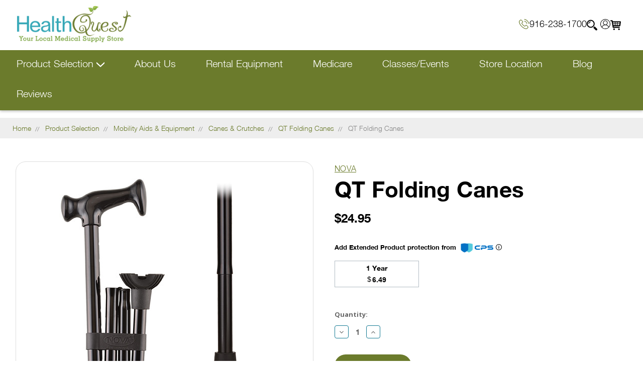

--- FILE ---
content_type: text/html; charset=UTF-8
request_url: https://healthquesthme.com/qt-folding-canes/
body_size: 35674
content:
<!DOCTYPE html>
<html class="no-js" lang="en">
    <head>
        <title>Qt Folding Canes  - Healthquest, Inc.</title>
        <link rel="dns-prefetch preconnect" href="https://cdn11.bigcommerce.com/s-6p9hu73cg2" crossorigin><link rel="dns-prefetch preconnect" href="https://fonts.googleapis.com/" crossorigin><link rel="dns-prefetch preconnect" href="https://fonts.gstatic.com/" crossorigin>
        <meta property="product:price:amount" content="24.95" /><meta property="product:price:currency" content="USD" /><meta property="og:url" content="https://healthquesthme.com/qt-folding-canes/" /><meta property="og:site_name" content="HealthQuest,  Inc." /><meta name="keywords" content="medical supply store near me, power lift recliners, elevated toilet seats, compression stockings, mobility scooters, pain management, diabetic shoes, knee braces, ankle braces, elbow braces, thigh braces, reachers, seat cushions, adjustable beds, bed wedge, utensils, walkers, rollators, knee scooters, wheelchairs, transport chairs, bandages, tens unit, trigger point, diabetic socks, diabetic inserts, blood pressure monitors, pulse oximetry  "><meta name="description" content="Buy QT Folding Canes from Healthquest, Inc., your local medical supply store."><link rel='canonical' href='https://healthquesthme.com/qt-folding-canes/' /><meta name='platform' content='bigcommerce.stencil' /><meta property="og:type" content="product" />
<meta property="og:title" content="QT Folding Canes" />
<meta property="og:description" content="Buy QT Folding Canes from Healthquest, Inc., your local medical supply store." />
<meta property="og:image" content="https://cdn11.bigcommerce.com/s-6p9hu73cg2/products/783/images/998/QT3010BK__05365.1566890112.386.513.jpg?c=2" />
<meta property="og:availability" content="instock" />
<meta property="pinterest:richpins" content="enabled" />
        
         
        <link href="https://cdn11.bigcommerce.com/s-6p9hu73cg2/product_images/Favicon.jpg?t=1548896071" rel="shortcut icon">
        <meta name="viewport" content="width=device-width, initial-scale=1, maximum-scale=1">

        <script>
            // Change document class from no-js to js so we can detect this in css
            document.documentElement.className = document.documentElement.className.replace('no-js', 'js');
        </script>

        <link href="https://fonts.googleapis.com/css?family=Montserrat:400%7CKarla:400%7CRoboto:400%7COpen+Sans:700&display=swap" rel="stylesheet">
        <link data-stencil-stylesheet href="https://cdn11.bigcommerce.com/s-6p9hu73cg2/stencil/4324c000-abb2-013c-a620-56eac8569115/e/c32334e0-7a63-013e-9251-6efbc6061260/css/theme-ec629490-5812-013d-aa90-4a02554e16ed.css" rel="stylesheet">

        <!-- Start Tracking Code for analytics_facebook -->

<script>
!function(f,b,e,v,n,t,s){if(f.fbq)return;n=f.fbq=function(){n.callMethod?n.callMethod.apply(n,arguments):n.queue.push(arguments)};if(!f._fbq)f._fbq=n;n.push=n;n.loaded=!0;n.version='2.0';n.queue=[];t=b.createElement(e);t.async=!0;t.src=v;s=b.getElementsByTagName(e)[0];s.parentNode.insertBefore(t,s)}(window,document,'script','https://connect.facebook.net/en_US/fbevents.js');

fbq('set', 'autoConfig', 'false', '801274306909380');
fbq('dataProcessingOptions', ['LDU'], 0, 0);
fbq('init', '801274306909380', {"external_id":"f3dfeeac-c476-4934-84e1-94bc9d5e5714"});
fbq('set', 'agent', 'bigcommerce', '801274306909380');

function trackEvents() {
    var pathName = window.location.pathname;

    fbq('track', 'PageView', {}, "");

    // Search events start -- only fire if the shopper lands on the /search.php page
    if (pathName.indexOf('/search.php') === 0 && getUrlParameter('search_query')) {
        fbq('track', 'Search', {
            content_type: 'product_group',
            content_ids: [],
            search_string: getUrlParameter('search_query')
        });
    }
    // Search events end

    // Wishlist events start -- only fire if the shopper attempts to add an item to their wishlist
    if (pathName.indexOf('/wishlist.php') === 0 && getUrlParameter('added_product_id')) {
        fbq('track', 'AddToWishlist', {
            content_type: 'product_group',
            content_ids: []
        });
    }
    // Wishlist events end

    // Lead events start -- only fire if the shopper subscribes to newsletter
    if (pathName.indexOf('/subscribe.php') === 0 && getUrlParameter('result') === 'success') {
        fbq('track', 'Lead', {});
    }
    // Lead events end

    // Registration events start -- only fire if the shopper registers an account
    if (pathName.indexOf('/login.php') === 0 && getUrlParameter('action') === 'account_created') {
        fbq('track', 'CompleteRegistration', {}, "");
    }
    // Registration events end

    

    function getUrlParameter(name) {
        var cleanName = name.replace(/[\[]/, '\[').replace(/[\]]/, '\]');
        var regex = new RegExp('[\?&]' + cleanName + '=([^&#]*)');
        var results = regex.exec(window.location.search);
        return results === null ? '' : decodeURIComponent(results[1].replace(/\+/g, ' '));
    }
}

if (window.addEventListener) {
    window.addEventListener("load", trackEvents, false)
}
</script>
<noscript><img height="1" width="1" style="display:none" alt="null" src="https://www.facebook.com/tr?id=801274306909380&ev=PageView&noscript=1&a=plbigcommerce1.2&eid="/></noscript>

<!-- End Tracking Code for analytics_facebook -->

<!-- Start Tracking Code for analytics_googleanalytics -->

<!-- Global site tag (gtag.js) - Google Analytics -->
<script async src="https://www.googletagmanager.com/gtag/js?id=UA-86046403-1"></script>
<script>
  window.dataLayer = window.dataLayer || [];
  function gtag(){dataLayer.push(arguments);}
  gtag('js', new Date());

  gtag('config', 'UA-86046403-1');
</script>

<!-- End Tracking Code for analytics_googleanalytics -->

<!-- Start Tracking Code for analytics_googleanalytics4 -->

<script data-cfasync="false" src="https://cdn11.bigcommerce.com/shared/js/google_analytics4_bodl_subscribers-358423becf5d870b8b603a81de597c10f6bc7699.js" integrity="sha256-gtOfJ3Avc1pEE/hx6SKj/96cca7JvfqllWA9FTQJyfI=" crossorigin="anonymous"></script>
<script data-cfasync="false">
  (function () {
    window.dataLayer = window.dataLayer || [];

    function gtag(){
        dataLayer.push(arguments);
    }

    function initGA4(event) {
         function setupGtag() {
            function configureGtag() {
                gtag('js', new Date());
                gtag('set', 'developer_id.dMjk3Nj', true);
                gtag('config', 'G-7ET5ZGWEP3');
            }

            var script = document.createElement('script');

            script.src = 'https://www.googletagmanager.com/gtag/js?id=G-7ET5ZGWEP3';
            script.async = true;
            script.onload = configureGtag;

            document.head.appendChild(script);
        }

        setupGtag();

        if (typeof subscribeOnBodlEvents === 'function') {
            subscribeOnBodlEvents('G-7ET5ZGWEP3', false);
        }

        window.removeEventListener(event.type, initGA4);
    }

    

    var eventName = document.readyState === 'complete' ? 'consentScriptsLoaded' : 'DOMContentLoaded';
    window.addEventListener(eventName, initGA4, false);
  })()
</script>

<!-- End Tracking Code for analytics_googleanalytics4 -->

<!-- Start Tracking Code for analytics_siteverification -->

<meta name="google-site-verification" content="mqFKCLLE94rVpUrv0NS8PP51wtN6hkjUc8p40QXELIo" />

<!-- End Tracking Code for analytics_siteverification -->


<script type="text/javascript" src="https://checkout-sdk.bigcommerce.com/v1/loader.js" defer ></script>
<script src="https://www.google.com/recaptcha/api.js" async defer></script>
<script type="text/javascript">
var BCData = {"product_attributes":{"sku":null,"upc":null,"mpn":null,"gtin":null,"weight":null,"base":true,"image":null,"price":{"without_tax":{"formatted":"$24.95","value":24.95,"currency":"USD"},"tax_label":"Tax"},"stock":null,"instock":true,"stock_message":null,"purchasable":true,"purchasing_message":null,"call_for_price_message":null}};
</script>
<script src='https://www.powr.io/powr.js?external-type=bigcommerce' async></script><script src='https://cdn.judge.me/widget_preloader.js' defer></script><script src='https://www.powr.io/powr.js?external-type=bigcommerce' async></script><script>(function(w,d,t,r,u){var f,n,i;w[u]=w[u]||[],f=function(){var o={ti:"148007668"};o.q=w[u],w[u]=new UET(o),w[u].push("pageLoad")},n=d.createElement(t),n.src=r,n.async=1,n.onload=n.onreadystatechange=function(){var s=this.readyState;s&&s!=="loaded"&&s!=="complete"||(f(),n.onload=n.onreadystatechange=null)},i=d.getElementsByTagName(t)[0],i.parentNode.insertBefore(n,i)})(window,document,"script","//bat.bing.com/bat.js","uetq");</script><script>jdgm = window.jdgm || {};jdgm.SHOP_DOMAIN = 'store-6p9hu73cg2.mybigcommerce.com'; jdgm.PLATFORM = 'bigcommerce'; jdgm.PUBLIC_TOKEN = 'VeILGtRDpFKYO6z5DWM28sJeDFI';</script><!-- Global site tag (gtag.js) - Google Ads: AW-932145104 -->
<script async src="https://www.googletagmanager.com/gtag/js?id=AW-932145104"></script>
<script>
  window.dataLayer = window.dataLayer || [];
  function gtag(){dataLayer.push(arguments);}
  gtag('js', new Date());

  gtag('config', 'AW-932145104');
  gtag('set', 'developer_id.dMjk3Nj', true);
</script>
<!-- GA4 Code Start: View Product Content -->
<script>
  gtag('event', 'view_item', {
    send_to: 'AW-932145104',
    ecomm_pagetype: 'product',
    currency: 'USD',
    items: [{
      id: '',
      name: 'QT Folding Canes',
      quantity: 1,
      google_business_vertical: 'retail',
      currency: "USD",
      price: 24.95,
    }],
    value: 24.95,
  });
</script>

 <script data-cfasync="false" src="https://microapps.bigcommerce.com/bodl-events/1.9.4/index.js" integrity="sha256-Y0tDj1qsyiKBRibKllwV0ZJ1aFlGYaHHGl/oUFoXJ7Y=" nonce="" crossorigin="anonymous"></script>
 <script data-cfasync="false" nonce="">

 (function() {
    function decodeBase64(base64) {
       const text = atob(base64);
       const length = text.length;
       const bytes = new Uint8Array(length);
       for (let i = 0; i < length; i++) {
          bytes[i] = text.charCodeAt(i);
       }
       const decoder = new TextDecoder();
       return decoder.decode(bytes);
    }
    window.bodl = JSON.parse(decodeBase64("[base64]"));
 })()

 </script>

<script nonce="">
(function () {
    var xmlHttp = new XMLHttpRequest();

    xmlHttp.open('POST', 'https://bes.gcp.data.bigcommerce.com/nobot');
    xmlHttp.setRequestHeader('Content-Type', 'application/json');
    xmlHttp.send('{"store_id":"1000305854","timezone_offset":"-7.0","timestamp":"2026-01-23T17:29:10.27653900Z","visit_id":"5a296f76-dafe-4f11-a318-dd87fe2fe4b5","channel_id":1}');
})();
</script>

        

        
        
        
        
        
        
        <!-- snippet location htmlhead -->
        <link href="https://fonts.googleapis.com/css?family=Staatliches" rel="stylesheet">
        <!-- Google Tag Manager -->
        <script>(function(w,d,s,l,i){w[l]=w[l]||[];w[l].push({'gtm.start':
        new Date().getTime(),event:'gtm.js'});var f=d.getElementsByTagName(s)[0],
        j=d.createElement(s),dl=l!='dataLayer'?'&l='+l:'';j.async=true;j.src=
        'https://www.googletagmanager.com/gtm.js?id='+i+dl;f.parentNode.insertBefore(j,f);
        })(window,document,'script','dataLayer','GTM-WC692FK');</script>
        <!-- End Google Tag Manager -->

        <style type="text/css" media="screen, print">
        @font-face {
            font-family: 'HelveticaNeue';
            src: url("https://cdn11.bigcommerce.com/s-6p9hu73cg2/stencil/4324c000-abb2-013c-a620-56eac8569115/e/c32334e0-7a63-013e-9251-6efbc6061260/fonts/HelveticaNeueRegular.eot");
            src: url("https://cdn11.bigcommerce.com/s-6p9hu73cg2/stencil/4324c000-abb2-013c-a620-56eac8569115/e/c32334e0-7a63-013e-9251-6efbc6061260/fonts/HelveticaNeueRegular.eot?#iefix") format('embedded-opentype'),
                url("https://cdn11.bigcommerce.com/s-6p9hu73cg2/stencil/4324c000-abb2-013c-a620-56eac8569115/e/c32334e0-7a63-013e-9251-6efbc6061260/fonts/HelveticaNeueRegular.woff2") format('woff2'),
                url("https://cdn11.bigcommerce.com/s-6p9hu73cg2/stencil/4324c000-abb2-013c-a620-56eac8569115/e/c32334e0-7a63-013e-9251-6efbc6061260/fonts/HelveticaNeueRegular.woff") format('woff'),
                url("https://cdn11.bigcommerce.com/s-6p9hu73cg2/stencil/4324c000-abb2-013c-a620-56eac8569115/e/c32334e0-7a63-013e-9251-6efbc6061260/fonts/HelveticaNeueRegular.ttf") format('truetype'),
                url("https://cdn11.bigcommerce.com/s-6p9hu73cg2/stencil/4324c000-abb2-013c-a620-56eac8569115/e/c32334e0-7a63-013e-9251-6efbc6061260/fonts/HelveticaNeueRegular.svg#HelveticaNeueRegular") format('svg');
            font-weight: 100;
            font-style: normal;
            font-display: swap;
        }
        
        @font-face {
            font-family: 'HelveticaNeue';
            src: url("https://cdn11.bigcommerce.com/s-6p9hu73cg2/stencil/4324c000-abb2-013c-a620-56eac8569115/e/c32334e0-7a63-013e-9251-6efbc6061260/fonts/HelveticaNeueBold.eot");
            src: url("https://cdn11.bigcommerce.com/s-6p9hu73cg2/stencil/4324c000-abb2-013c-a620-56eac8569115/e/c32334e0-7a63-013e-9251-6efbc6061260/fonts/HelveticaNeueBold.eot?#iefix") format('embedded-opentype'),
                url("https://cdn11.bigcommerce.com/s-6p9hu73cg2/stencil/4324c000-abb2-013c-a620-56eac8569115/e/c32334e0-7a63-013e-9251-6efbc6061260/fonts/HelveticaNeueBold.woff2") format('woff2'),
                url("https://cdn11.bigcommerce.com/s-6p9hu73cg2/stencil/4324c000-abb2-013c-a620-56eac8569115/e/c32334e0-7a63-013e-9251-6efbc6061260/fonts/HelveticaNeueBold.woff") format('woff'),
                url("https://cdn11.bigcommerce.com/s-6p9hu73cg2/stencil/4324c000-abb2-013c-a620-56eac8569115/e/c32334e0-7a63-013e-9251-6efbc6061260/fonts/HelveticaNeueBold.ttf") format('truetype'),
                url("https://cdn11.bigcommerce.com/s-6p9hu73cg2/stencil/4324c000-abb2-013c-a620-56eac8569115/e/c32334e0-7a63-013e-9251-6efbc6061260/fonts/HelveticaNeueBold.svg#HelveticaNeueBold") format('svg');
            font-weight: bold;
            font-style: normal;
            font-display: swap;
        }
        @font-face {
            font-family: 'HelveticaNeue';
            src: url("https://cdn11.bigcommerce.com/s-6p9hu73cg2/stencil/4324c000-abb2-013c-a620-56eac8569115/e/c32334e0-7a63-013e-9251-6efbc6061260/fonts/HelveticaNeueLight.eot");
            src: url("https://cdn11.bigcommerce.com/s-6p9hu73cg2/stencil/4324c000-abb2-013c-a620-56eac8569115/e/c32334e0-7a63-013e-9251-6efbc6061260/fonts/HelveticaNeueLight.eot?#iefix") format('embedded-opentype'),
                url("https://cdn11.bigcommerce.com/s-6p9hu73cg2/stencil/4324c000-abb2-013c-a620-56eac8569115/e/c32334e0-7a63-013e-9251-6efbc6061260/fonts/HelveticaNeueLight.woff2") format('woff2'),
                url("https://cdn11.bigcommerce.com/s-6p9hu73cg2/stencil/4324c000-abb2-013c-a620-56eac8569115/e/c32334e0-7a63-013e-9251-6efbc6061260/fonts/HelveticaNeueLight.woff") format('woff'),
                url("https://cdn11.bigcommerce.com/s-6p9hu73cg2/stencil/4324c000-abb2-013c-a620-56eac8569115/e/c32334e0-7a63-013e-9251-6efbc6061260/fonts/HelveticaNeueLight.ttf") format('truetype'),
                url("https://cdn11.bigcommerce.com/s-6p9hu73cg2/stencil/4324c000-abb2-013c-a620-56eac8569115/e/c32334e0-7a63-013e-9251-6efbc6061260/fonts/HelveticaNeueLight.svg#HelveticaNeueLight") format('svg');
            font-weight: 300;
            font-style: normal;
            font-display: swap;
        }
        @font-face {
            font-family: 'Helvetica Neue';
            src: url("https://cdn11.bigcommerce.com/s-6p9hu73cg2/stencil/4324c000-abb2-013c-a620-56eac8569115/e/c32334e0-7a63-013e-9251-6efbc6061260/fonts/HelveticaNeue.eot");
            src: url("https://cdn11.bigcommerce.com/s-6p9hu73cg2/stencil/4324c000-abb2-013c-a620-56eac8569115/e/c32334e0-7a63-013e-9251-6efbc6061260/fonts/HelveticaNeue.eot?#iefix") format('embedded-opentype'),
                url("https://cdn11.bigcommerce.com/s-6p9hu73cg2/stencil/4324c000-abb2-013c-a620-56eac8569115/e/c32334e0-7a63-013e-9251-6efbc6061260/fonts/HelveticaNeue.woff2") format('woff2'),
                url("https://cdn11.bigcommerce.com/s-6p9hu73cg2/stencil/4324c000-abb2-013c-a620-56eac8569115/e/c32334e0-7a63-013e-9251-6efbc6061260/fonts/HelveticaNeue.woff") format('woff'),
                url("https://cdn11.bigcommerce.com/s-6p9hu73cg2/stencil/4324c000-abb2-013c-a620-56eac8569115/e/c32334e0-7a63-013e-9251-6efbc6061260/fonts/HelveticaNeue.ttf") format('truetype'),
                url("https://cdn11.bigcommerce.com/s-6p9hu73cg2/stencil/4324c000-abb2-013c-a620-56eac8569115/e/c32334e0-7a63-013e-9251-6efbc6061260/fonts/HelveticaNeue.svg#HelveticaNeue") format('svg');
            font-weight: normal;
            font-style: normal;
            font-display: swap;
        }
        
        .productView-price.hide-price {display: none !important;}
        
        .thank-u-page-outer h1 {
            margin-bottom: 60px;
        }
        
        .wgtMegamenu-submenu li a img {
            width: 198px;
            height: 198px;
            object-fit: contain;
        }
        .brand-image-container{
            display: none;
        }
        .cart-total .form-select {
            line-height: normal;
            padding: 0px 5px;
        }
        [data-test-info-type="productRating"] {
            display: none !important;
        }
        .navUser-item--cart .navUser-action{
            position: relative;
        }
        .cart-page h1.page-heading {
            margin: 20px 0;
        }
        .navBar--sub{
            margin-bottom: 30px;
        }
        .blog-post-body {
            margin-top: 20px;
        }
        .blog-thumbnail{
            margin: 20px auto 20px auto;
            position: relative;
        }
        .blog-thumbnail img{
            position: relative;
        }
        .blog-thumbnail:after{
            display: none;
        }
        .blog-page article.blog {
            padding: 0 10px;
        }
        ul.pagination-list {
            display: flex;
            flex-wrap: wrap;
            justify-content: center;
        }
        .heroCarousel-slide .heroCarousel-image-wrapper{
            height: auto !important;
            max-height: initial !important;
        }
        .heroCarousel-slide .heroCarousel-image, .heroCarousel.slick-initialized{
            max-height: initial !important;
        }
        .navPages-container {
            background: #6B7B2C;
        }
        
        h1,h2,h3,h4,h5,h6{
            font-family: 'HelveticaNeue';
            font-weight: bold;
        }
        body{
            font-family: 'HelveticaNeue';
            font-weight: normal;
        }
        .container{
            padding: 0 15px;
            max-width: 1450px !important;
        }
        .full-breadcrumbs {
            background-color: #EEEEEE;
            padding: 10px;
            margin-bottom: 30px;
        }

        .full-breadcrumbs .breadcrumbs {
            margin-bottom: 0;
            text-align: left;
        }
        .breadcrumb a {
            color: #6B7B2C;
            font-size: 14px;
        }
        .breadcrumb.is-active > .breadcrumb-label {
            cursor: text;
            color: #888888;
        }
        .breadcrumb:before{
            content: "//";
        }
        .body {
            margin-top: 15px;
        }

        /*Footer*/
        footer.footer {
            border: none;
            background: #000;
        }
        .footer-subscription{
            margin-top: 50px;
        }
        .footer-first-col .footer-subscription h5{
            border-bottom: none;
            font-size: 37px;
            line-height: 48px;
        }
        .footer-subscription .green-btn{
            background: #6B7B2C;
            width: 38px;
            height: 38px;
            border-radius: 50%;
            text-align: center;
            line-height: 38px;
            position: absolute;
            right: 6px;
            margin-top: 5px;
            padding: 0;
        }
        .footer-subscription .green-btn i{
            width: 24px;
            height: 24px;
            position: relative;
            top: -3px;
        }
        .footer-subscription .green-btn:hover svg {
            fill: #000;
        }
        .footer-subscription .form-prefixPostfix input{
            border: 1px solid #666666;
            border-radius: 30px;
            background: transparent;
            padding-right: 55px;
        }
        .footer-common-col h5.footer-info-heading  {
            border-bottom: none;
            padding-bottom: 0;
            font-size: 22px;
            line-height: 18px;
            margin-bottom: 17px;
        }
        .footer-subscription .form-prefixPostfix input{
            font-family: 'HelveticaNeue';

        }
        .footer-first-col {
            width: 31.3%;
            padding-right: 40px;
        }  
        .footer-first-col .form-prefixPostfix.wrap{
            position: relative;
        } 
        .footer-common-col {
            width: 21% !important;
        }
        .footer-common-col a{
            color: #9D9D9D;
            font-size: 20px;
        }
        .footer-common-col a:hover{
            color: #6B7B2C;
        }
        .footer-common-col ul{
            padding: 0;
            margin: 0;
        }
        .footer-common-col li{
            margin-bottom: 12px;
            color: #9D9D9D;
            font-size: 20px;
            list-style: none;
        }
        .footer-common-col li:last-child{
            margin-bottom: 0;
        }
        .footer-subscription .form-field{
            margin-bottom: 0;
        }
        .footer-subscription .form{
            margin: 0;
        }
        .socialLinks-item{
            margin: 0;
        }
        .footer-social-media-icon{
            margin-top: 32px;
            margin-bottom: 82px;
        }
        .copy-right p{
            color: #9D9D9D;
            font-size: 20px;
        }
        .copy-right p a{
            color: #6B7B2C;
            text-decoration: underline;
        }
        footer.footer{
            padding: 100px 0 48px;
        }
        .footer-social-media-icon ul li a:hover svg{
            fill: #6B7B2C !important;
        }
        .footer-contact li{
            display: flex;
            color: #9D9D9D;
            margin-bottom: 19px;
        }
        .footer-contact li p{
            color: #9D9D9D;
            margin-bottom: 0;
        }
        .footer-contact li i{
            min-width: 22px;
            margin-right: 15px;
        }
        .footer-common-col {
            width: 25% !important;
        }
        .footer-second-col {
            width: 16% !important;
        }
        .footer-common-col li em{
            font-style: normal;
            min-width: 120px;
            display: inline-block;
        }
        .contact-card{
            display: flex;
            margin-top: 55px !important;
        }
        .powered-by a{
            margin-left: 5px;
        }
        .powered-by a:first-child{
            margin-left: 0;
        }
        .contact-card li{
            margin-right: 10px;
        }
        .contact-card li:last-child{
            margin-right: 0;
        }

        .navPages-action.is-open{
            background: transparent !important;
        }
        .navUser-action{
            padding: 0 !important;
        }
        .navUser-item{
            float: none;
        }
        .navUser-item:last-child{
            margin-right: 0 !important;
        }
        .navUser ul {
            display: flex;
            gap: 30px;
            align-items: baseline;
        }
        li.navUser-item.navUser-item--account a svg {
            margin-right: 0;
        }
        li.navUser-item.tel-number a {
            display: flex;
            align-content: center;
            align-items: center;
            gap: 10px;
        }
        .navUser-action svg{
            fill: inherit !important;
            stroke: inherit !important;
        }
        /* .navUser-item:first-child {
            margin-right: 70px !important;
        } */
        .navUser-action{
            color: #000 !important;
            font-weight: 400;
        }
        .navUser-action:hover{
            color: #6B7B2C !important;
        }

        /* for search */
        .header-search-box{
            position: absolute;
            right: 100px;
            top: -7px;
            min-width: 0;
            visibility: hidden;
            opacity: 0;
            transition: all ease-in-out .3s;
        }
        .navUser-action--quickSearch{
            position: relative;
            z-index: 9;
        }
        .search-open{
            min-width: 410px;
            visibility: visible;
            opacity: 1;
            transition: all ease-in-out .3s;
            right: 35%;
        }
        .quickSearchResults {
            background: #fff;
            max-width: 410px;
            width: 100%;
            box-shadow: 0 0 30px 0 rgba(0,0,0,.2);
            border-radius: 5px;
            max-height: 500px;
            overflow-y: auto;
            margin-top: -50px;
            display: none;
        }
        .quickSearchResults.is-open{
            display: block;
            width: 100%;
        }
        .quickSearchResults ul{
            display: block;
            padding: 10px 0;
        }
        .quickSearchResults ul li{
            width: 100% !important;
            display: block !important;
        }
        .quickSearchResults ul li .card{
            display: flex;
            margin-bottom: 10px;
        }
        .quickSearchResults ul li .card .card-figure{
            width: 100%;
            max-width: 90px;
        }
        .quickSearchResults ul li .card--alternate .card-body{
            padding: 10px 15px;
            width: 100%;
        }
        .quickSearchMessage{
            margin: 15px 20px;
            font-size: 24px;
            line-height: normal;
        }
        .quickSearchResults .card-figcaption{
            display: none;
        }
        .quickSearchResults .modal-close {
            display: block;
            background: #fefefe;
            top: 4px;
            color: #000;
        }
        .breadcrumbs{
            display: block !important;
        }
        .navUser-item-cartLabel{
            display: inline;
        }

        /* FOR HOME PAGE */
        .home-page .page-heading{
            text-align: left;
            font-size: 37px !important;
            line-height: 48px;
            margin: 0 0 30px 0;
            color: #000;
        }
        .card-title a{
            color: #000 !important;
        }
        .hero-main-content{
            left: auto;
            margin: 0;
            right: 15%;
            max-width: 553px;
            text-align: left;
            padding: 28px 46px;
        }
        .hero-main-content h1{
            color: #000;
        }
        .card-title{
            font-size: 20px !important;
        }
        .quickSearchResults .card--alternate:hover .card-title a{
            color: #fff !important;
        }
        .quickSearchResults .card--alternate:hover .price-section--withoutTax .price--withoutTax{
            color: #fff !important;
        }
        .quickSearchResults .card--alternate .card-body .card-text, .quickSearchResults .card--alternate .card-title{
            line-height: normal;
            font-size: 16px !important;
        }
        .quickSearchResults .card--alternate:hover .price-section--withoutTax .price--withoutTax, .quickSearchResults .card--alternate:hover .price-section--withoutTax .price--non-sale{
            color: #fff !important;
        }
        .hero-main-content h1{
            font-size: 67px;
            line-height: 89px;
            font-weight: 700;
            margin-bottom: 17px;
        }
        .hero-main-content p{
            font-size: 24px;
            line-height: 24px;
            color: #888888;
            margin-bottom: 30px;
        }
        .heroCarousel-action{
            margin-top: 0;
            background: #6B7B2C;
            border-radius: 50px;
            color: #fff;
            font-size: 16px;
            line-height: 17px;
            padding: 16px 51px;
            border: none;
            font-weight: 100;
            font-family: 'HelveticaNeue';
            border: 1px solid transparent;
        }
        .heroCarousel-action:hover{
            border: 1px solid #6B7B2C;
            background: #fff;
            color: #6B7B2C;
        }
        .heroCarousel .slick-next, .heroCarousel .slick-prev{
            display: none !important;
        }
        .slick-dots li button{
            border: 2px solid #667739;
            width: 16px;
            height: 16px;
        }
        .slick-dots li button:before{
            width: 10px;
            height: 10px;
            left: 1px;
            top: 1px;
        }
        .heroCarousel .slick-dots li button{
            border: 2px solid #fff;
        }
        .slick-dots li.slick-active button{
            width: 16px;
            height: 16px;
        }
        .slick-dots li{
            width: auto;
            height: auto;
            padding: 0;
            background: transparent !important;
            margin-right: 10px;
        }
        .slick-dots li:last-child{
            margin-right: 0;
        }
        .slick-dots li button:hover::before{
            background: #667739;
        }
        .heroCarousel .slick-dots li button:hover:before, .heroCarousel .slick-dots li.slick-active button:before{
            background: #fff;
        }
        .hero-grid-section{
            padding: 0 30px;
            margin-bottom: 85px;
            margin-top: 35px;
        }
        .hero-grid-section .collection-list h3{
            font-weight: 700;
            font-size: 37px;
            line-height: 48px;
            position: absolute;
            left: 30px;
            bottom: 30px;
            margin: 0;
            color: #fff;
            z-index: 9;
        }
        .hero-grid-section .collection-list h3 a{
            color: #fff;
        }
        .hero-grid-section .collection-list {
            position: relative;
            overflow: hidden;
        }
        .hero-grid-section .collection-list:after{
            content: '';
            background: linear-gradient(180deg, rgba(0, 0, 0, 0) 0%, #000000 100%);
            opacity: 0.7;
            position: absolute;
            width: 100%;
            height: 181px;
            left: 0;
            bottom: 0;
        }
        .hero-grid-section .collection-list img{
            transition: all ease-in-out .3s;
            width: 100%;
        }
        .hero-grid-section .collection-list:hover img{
            transform: scale(1.1);
            transition: all ease-in-out .3s;
        }
        .fetured-middle{
            padding-bottom: 100px;
        }
        .fetured-middle .row{
            align-items: center;
            display: flex;
            margin: 0;
        }
        .fetured-middle .row .grid-item{
            float: none;
            padding: 0;
            width: 50%;
        }
        .fetured-middle .home-content{
            background: #E9F9FF;
        }
        .fetured-middle .home-content-banner{
            margin-bottom: 0;
        }
        .fetured-middle .featured-mid-content p{
            font-weight: 700;
            font-size: 32px;
            line-height: 48px;
            color: #000000;
            margin-bottom: 0;
            text-transform: uppercase;
        }
        .featured-mid-content {
            max-width: 604px;
            margin: 0 auto;
            padding: 0 20px;
        }
        /* .navPages-action{
            font-size: 16px;
        } */
        .navUser-action{
            font-size: 18px;
        }
        .card-body .card-text{
            display: flex;
            gap: 15px;
            font-weight: 500;
            color: #6B7B2C;
            font-size: 20px;
        }
        .price-section--withoutTax .price--withoutTax, .price-section--withoutTax .price--non-sale{
            color: #000 !important;
        }

        .header-logo-image{
            margin: 0.7rem 1.125rem 1.125rem;
            max-width: 230px;
        }
        .navPages-container{
            display: none;
        }
        .haveContent a{
            position: relative;
        }
        /*.haveContent a.navPages-action:after{
            content: '';
            background: url(../../assets/img/menu-up-arrow.svg) no-repeat;
            background-size: 9px;
            position: absolute;
            right: 0;
            width: 9px;
            height: 7px;
            top: 46%;
            transform: translateY(-50%) rotate(180deg);
            transition: all ease-in-out .3s;
        }*/
        /* .haveContent a.navPages-action:hover .navPages-action-moreIcon{
            transform: rotate(180deg);
            transition: all ease-in-out .3s;
        } */

        .custom-modal-popup h3.productView-title {
            text-align: center;
        }
        .home-banner-img {
            background: #fff;
            text-align: center;
            margin: 5px;
        }
        .header-megamenu .navPages-action:focus{
            color: #fff;
        }
        .footer-above{
            background: #f5f5f5;
            padding: 60px 0;
        }
        .footer-payment-icons{
            margin-top: 20px;
        }

        .productCarousel .slick-next {
            right: -30px;
        }
        .productCarousel .slick-prev{
            left: -30px;
        }
        .heroCarousel {
            margin-top: -16px;
        }     
        
        .header-megamenu ul li a{
            font-size: 20px !important;
        }
        /* .header-megamenu ul li .navPages-action-moreIcon{
            height: 12px;
            width: 12px;
        } */
        .green-btn{
            font-size: 20px;
        }
        .accordion-list p:last-child{
            margin-top: 30px;
        }

        .productView--quickView .productView-image{
            border: 1px solid #ddd;
            border-radius: 20px;
            margin-bottom: 20px;
        }

        .modal-close, .modal-close:hover{
            color: #000;
        }

        @media screen and (max-width : 1439px) {
            .hero-grid-section .collection-list h3{
                font-size: 30px;
                left: 22px;
                bottom: 22px;
            }
            .hero-grid-section .collection-list:after{
                height: 100px;
            }
        }
        @media screen and (max-width : 1365px) {
            .footer-first-col .footer-subscription h5{
                font-size: 32px;
                line-height: 40px;
            }
            .hero-grid-section .collection-list h3{
                font-size: 26px;
                left: 22px;
                bottom: 12px;
            }
            .fetured-middle .featured-mid-content p{
                font-size: 30px;
                line-height: 42px;
            }
            .footer-common-col li, .footer-common-col li a{
                font-size: 16px;
            }
            .footer-social-media-icon{
                margin-top: 24px;
                margin-bottom: 40px;
            }
            
        }
        @media screen and (max-width : 1199px) {
            .footer-common-col{
                width: 50% !important;
            }
            .footer-common-col:last-child{
                width: 100% !important;
            }
            .footer-first-col{
                padding-right: 30px;
            }
            .footer-common-col{
                width: 30% !important;
            }
            .footer-social-media-icon{
                margin-top: 20px;
                margin-bottom: 50px;
            }
            .copy-right p{
                font-size: 14px;
            }
            .hero-grid-section .collection-list h3{
                font-size: 24px;
                left: 22px;
                bottom: 12px;
            }
            .fetured-middle .featured-mid-content p{
                font-size: 26px;
                line-height: 36px;
            }
            .hero-grid-section{
                margin-bottom: 50px;
            }
            
        }
        
        @media screen and (max-width : 991px) {
            .footer-first-col{
                width: 50%;
            }
            .footer-common-col{
                width: 50% !important;
            }
            footer .row{
                display: flex;
                flex-wrap: wrap;
            }
            footer .grid-item {
                float: none;
            }
            .copy-right p{
                margin-bottom: 0;
                margin-top: 30px;
            }
            .footer-common-col:last-child{
                width: 50% !important;
            }
            .hero-grid-section{
                text-align: center;
            }
            .hero-grid-section .collection-list{
                max-width: 606px;
                margin: 0 auto;
            }
            .hero-grid-section .grid-item{
                float: none;
                margin-bottom: 20px;
            }
            .fetured-middle .featured-mid-content p{
                font-size: 22px;
                line-height: 30px;
            }
        }
        @media screen and (max-width : 800px) {
            .fetured-middle{
                margin: 30px 0 0 0;
                padding: 30px 0;
            }
            .heroCarousel-image-wrapper img{
                height: 100% !important;
                object-position: center !important;
            }
            .header-logo{
                margin: 0 !important;
            }
            .header-logo-image{
                margin: 0 !important;
            }
            .header-logo > a{
                width: 100%;
                padding-left: 35px;
            }
            .navUser{
                position: static !important;
                transform: initial !important;
            }
            .navPages{
                background-color: #687b37;
            }
            .navPages-quickSearch{
                border-bottom: none;
            }
            .mobileMenu-toggle.is-open .mobileMenu-toggleIcon::before, .mobileMenu-toggle.is-open .mobileMenu-toggleIcon::after{
                background: #fff;
            }
            .heroCarousel-image-wrapper img{
                height: 100vh;
                object-fit: cover;
                object-position: left;
            }
            .header-megamenu{
                display: none;
            }
            .footer-above a {
                margin-bottom: 20px !important;
                display: block;
            }
            .footer-above a:last-child {
                margin-bottom: 0;
                display: initial;
            }
        }
        @media screen and (max-width : 767px) {
            .quickSearchResults.is-open{
                margin-top: 0;
            }
            /* .cart-total-label, .cart-total-value {
                font-size: 14px;
                padding: 5px;
                float: none;
                width: 100%;
            }

            ul.cart-totals {
                display: flex;
                flex-wrap: wrap;
                justify-content: center;
                align-items: center;
                text-align: left;
            }

            li.cart-total {
                display: flex;
                justify-content: center;
                width: 100%;
            } */
            .page_contact_form-page .page-heading{
                margin-bottom: 15px;
            }
            .navBar--sub {
                margin-bottom: 15px;
            }
            .category-page .body {
                margin-bottom: 30px;
            }
            .prod-featured .card{
                margin-bottom: 15px;
            }
            li.navPages-item.tel-number a {
                display: flex;
                gap: 10px;
                align-content: center;
                align-items: center;
            }
            .navUser ul{
                gap: 15px;
            }
            li.navUser-item.navUser-item--account {
                display: flex;
            }
            .footer-first-col .footer-subscription h5{
                font-size: 28px;
                line-height: 35px;
            }
            .footer-site-logo {
                max-width: 170px;
            }
            .footer-subscription {
                margin-top: 30px;
            }
            footer .row{
                display: block;
            }
            .footer-first-col{
                width: 100%;
            }
            .grid-item{
                width: 100% !important;
                margin-bottom: 40px;
            }
            .copy-right p{
                margin-top: 0;
            }
            .footer-first-col .footer-subscription h5{
                font-size: 26px;
                line-height: 30px;
            }
            .footer-common-col:last-child{
                width: 100% !important;
            }
            .fetured-middle .row{
                flex-wrap: wrap;
            }
            .fetured-middle .home-content:last-child .row{
                flex-direction: column-reverse;
            }
            
            
        }
        @media screen and (max-width : 575px) {
            footer.footer{
                padding: 60px 0 35px;
            }
        }
        /*Footer*/
        </style>
<script>
  window.ContactUsWidget = {
    config: {
      uuid: "e9d575e8-2b7b-43cb-ac61-1706140d1ba3",
      messaging_url: "https://office-app.ooma.com",
      customer_name: "HealthQuest, Inc.",
    },
  };
</script>
<script
  type="text/javascript"
  async
  defer
  src="https://office-app.ooma.com/assets/widget.js" >
</script>
        </head>
        <body class="product-page">
            <!-- Google Tag Manager (noscript) -->
    <noscript><iframe src="https://www.googletagmanager.com/ns.html?id=GTM-WC692FK"
    height="0" width="0" style="display:none;visibility:hidden"></iframe></noscript>
    <!-- End Google Tag Manager (noscript) -->
            <!-- snippet location header -->
            <svg data-src="https://cdn11.bigcommerce.com/s-6p9hu73cg2/stencil/4324c000-abb2-013c-a620-56eac8569115/e/c32334e0-7a63-013e-9251-6efbc6061260/img/icon-sprite.svg" class="icons-svg-sprite"></svg>


            <header class="header" role="banner">
    <a href="#" class="mobileMenu-toggle" data-mobile-menu-toggle="menu">
        <span class="mobileMenu-toggleIcon">Toggle menu</span>
    </a>
    <div class="dropdown dropdown--quickSearch" id="quickSearch" aria-hidden="true" tabindex="-1" data-prevent-quick-search-close>
        <div class="container">
    <!-- snippet location forms_search -->
    <form class="form" action="/search.php">
        <fieldset class="form-fieldset">
            <div class="form-field">
                <label class="is-srOnly" for="search_query">Search</label>
                <input class="form-input" data-search-quick name="search_query" id="search_query" data-error-message="Search field cannot be empty." placeholder="Search the store" autocomplete="off">
            </div>
        </fieldset>
    </form>
    <section class="quickSearchResults" data-bind="html: results"></section>
</div>
    </div>
    <div class="container">
        <div class="row-col">
            <div class="col-column">
                    <div class="header-logo header-logo--center">
                        <a href="https://healthquesthme.com/">
            <div class="header-logo-image-container">
                <img class="header-logo-image" src="https://cdn11.bigcommerce.com/s-6p9hu73cg2/images/stencil/250x100/logo_1544250642__44321.original.png" alt="HealthQuest,  Inc." title="HealthQuest,  Inc.">
            </div>
</a>
                    </div>
            </div>
            <div class="col-column col-sm-9">
                <nav class="navUser">
    
    <ul class="navUser-section navUser-section--alt">
        <li class="navUser-item tel-number">
            <a class="navUser-action" href="tel:9162381700"><svg width="21" height="20" viewBox="0 0 21 20" fill="none" xmlns="http://www.w3.org/2000/svg">
            <path d="M6.21746 8.3861C6.51651 8.85502 6.77849 9.33627 7.10556 9.76735C8.25812 11.2868 9.58698 12.6187 11.28 13.5499C11.5173 13.6807 11.6763 13.6955 11.8756 13.471C12.2126 13.0934 12.5891 12.7503 12.9532 12.3966C13.8734 11.5015 14.9502 11.5106 15.8606 12.4196C16.6078 13.1666 17.355 13.9127 18.0981 14.663C19.0398 15.614 19.048 16.7057 18.1179 17.6739C17.6623 18.1486 17.1993 18.6167 16.7322 19.0807C15.9034 19.9042 14.8818 20.1024 13.7688 19.9552C11.7479 19.6878 9.97254 18.7944 8.30673 17.692C4.61096 15.2479 1.87332 12.0157 0.389573 7.80037C0.0542681 6.84937 -0.105558 5.86465 0.0756881 4.85031C0.18526 4.23825 0.465367 3.7134 0.896238 3.27081C1.37489 2.77968 1.85602 2.29102 2.34621 1.81141C3.23102 0.945149 4.34238 0.920469 5.23955 1.77686C6.0634 2.5625 6.86829 3.3687 7.65424 4.19136C8.46243 5.03788 8.45584 6.08842 7.65259 6.94974C7.20442 7.43017 6.72412 7.88017 6.21663 8.3861H6.21746ZM14.3447 18.8676C14.9494 18.8882 15.4865 18.7236 15.9207 18.2893C16.3862 17.8237 16.8517 17.358 17.3056 16.8809C17.8048 16.3577 17.8007 15.976 17.2924 15.4634C16.5485 14.7132 15.7996 13.9687 15.0466 13.2275C14.5721 12.7602 14.2137 12.7544 13.735 13.2135C13.2498 13.6791 12.7843 14.1636 12.2991 14.6293C11.9621 14.9534 11.6194 14.9912 11.2067 14.7905C10.0994 14.2517 9.10503 13.5491 8.21446 12.7042C7.02647 11.5764 5.93488 10.3671 5.22966 8.86407C4.9339 8.23391 5.00228 7.95997 5.50318 7.482C5.94971 7.05586 6.39458 6.62726 6.82051 6.18055C7.22831 5.75277 7.22831 5.37764 6.81804 4.95644C6.05269 4.16997 5.27827 3.39174 4.49232 2.62584C4.01037 2.1561 3.62152 2.1668 3.13627 2.63818C2.66339 3.0964 2.20039 3.56532 1.73821 4.03341C1.36501 4.41101 1.12115 4.87417 1.17635 5.3982C1.25708 6.16739 1.30157 6.97442 1.57262 7.6852C3.39661 12.4574 6.70929 15.8649 11.3072 18.0499C12.267 18.5056 13.2712 18.8224 14.3439 18.8676H14.3447Z" fill="#6D7D30"/>
            <path d="M11.1746 9.09782e-05C12.5866 0.231258 13.9031 0.728145 15.101 1.50309C17.7398 3.21011 19.3908 5.59911 19.9823 8.69725C20.0614 9.11104 19.9057 9.39075 19.5687 9.45903C19.2293 9.52731 18.964 9.31918 18.8767 8.92841C17.9284 4.70077 15.3556 2.08882 11.1062 1.14935C10.7 1.05968 10.4809 0.816169 10.5254 0.487105C10.5682 0.172027 10.8253 -0.0204755 11.1754 0.0017363L11.1746 9.09782e-05Z" fill="#6D7D30"/>
            <path d="M16.4018 9.05245C16.3631 9.3593 16.228 9.58471 15.9083 9.62995C15.573 9.67767 15.3564 9.51231 15.2608 9.19477C15.143 8.80318 15.0762 8.39103 14.9139 8.01919C14.1577 6.28338 12.8502 5.19417 10.9933 4.77873C10.5121 4.67096 10.3012 4.44555 10.3713 4.08441C10.4438 3.7101 10.7478 3.56778 11.2454 3.67472C13.8726 4.23989 15.8523 6.24882 16.3549 8.85665C16.368 8.92329 16.3862 8.9891 16.401 9.05162L16.4018 9.05245Z" fill="#6D7D30"/>
            </svg>916-238-1700</a>
        </li>
        <li class="navUser-item search-item">
            <a class="navUser-action navUser-action--quickSearch" href="javascript:void(0);" aria-controls="quickSearch" aria-expanded="false"><i class="flaticon-magnifier"></i></a>
        
            <div class="header-search-box" id="quickSearch" aria-hidden="true" tabindex="-1" data-prevent-quick-search-close>
                <!-- snippet location forms_search -->
                <form class="form" action="/search.php">
                    <fieldset class="form-fieldset">
                        <div class="form-field">
                            <label class="is-srOnly" for="search_query">Search</label>
                            <input class="form-input" data-search-quick name="search_query" id="search_query" data-error-message="Search field cannot be empty." placeholder="Search the store" autocomplete="off">
                        </div>
                    </fieldset>
                </form>
                <section class="quickSearchResults" data-bind="html: results"></section>
            </div>

        </li>
        <li class="navUser-item navUser-item--account">
                <a class="navUser-action" href="/login.php">
                    <svg width="21" height="20" viewBox="0 0 21 20" fill="none" xmlns="http://www.w3.org/2000/svg">
                        <path d="M10.2823 0C10.7582 0 11.235 0 11.7109 0C11.7948 0.0232143 11.8778 0.0571429 11.9635 0.06875C16.1644 0.626786 18.9787 2.93304 20.4519 6.87321C20.7377 7.63839 20.8198 8.47946 20.9966 9.28571V10.7143C20.9725 10.8143 20.9377 10.9125 20.9243 11.0134C20.3975 14.9688 18.2671 17.7241 14.618 19.267C13.7082 19.6518 12.6832 19.7634 11.7109 20H10.2823C10.1984 19.9768 10.1153 19.9429 10.0296 19.9312C5.82872 19.3732 3.01444 17.067 1.54122 13.1268C1.25462 12.3616 1.17247 11.5205 0.996582 10.7143C0.996582 10.2384 0.996582 9.76161 0.996582 9.28571C1.02069 9.18571 1.05551 9.0875 1.0689 8.98661C1.59569 5.03125 3.72605 2.27589 7.37515 0.733036C8.28498 0.348214 9.30997 0.236607 10.2823 0ZM18.0618 15.4795C20.6269 12.3536 20.7689 6.85893 17.143 3.46339C13.585 0.13125 7.8448 0.289286 4.51622 3.78661C1.08497 7.39286 1.5948 12.7464 3.94301 15.4634C4.96265 13.5313 6.50997 12.2063 8.57872 11.4634C5.86444 9.49286 5.85105 6.5125 7.43319 4.58929C9.06801 2.60268 11.8252 2.29464 13.8394 3.88839C14.8787 4.71071 15.5091 5.79732 15.6135 7.11518C15.7609 8.97411 14.8948 10.3786 13.4002 11.4643C15.5127 12.2152 17.0377 13.5536 18.0618 15.4786V15.4795ZM9.86355 18.9286C13.2609 18.9304 15.2627 18.1777 16.9778 16.7018C17.2359 16.4795 17.2921 16.2991 17.1314 15.9884C15.8403 13.492 13.8055 12.1536 10.9903 12.1554C8.17515 12.158 6.14122 13.5 4.85819 16C4.71265 16.283 4.73765 16.4625 4.99033 16.6812C6.71355 18.1688 8.7064 18.9188 9.86355 18.9286ZM14.568 7.525C14.5725 5.45357 13.0734 3.93304 11.0216 3.92857C8.95015 3.92411 7.42962 5.42321 7.42515 7.475C7.42069 9.54643 8.9198 11.067 10.9716 11.0714C13.043 11.0759 14.5635 9.57679 14.568 7.525Z" fill="black"/>
                        </svg>
                </a>
        </li>
        <li class="navUser-item navUser-item--cart">
            <a
                class="navUser-action"
                data-cart-preview
                data-dropdown="cart-preview-dropdown"
                data-options="align:right"
                href="/cart.php">
                <span class="navUser-item-cartLabel"><i class="flaticon-shopping-cart"></i></span> <span class="countPill cart-quantity"></span>
            </a>
            <div class="dropdown-menu" id="cart-preview-dropdown" data-dropdown-content aria-hidden="true"></div>
        </li>
    </ul>
    
</nav>
            </div>
        </div>
    </div>
    <div data-content-region="header_bottom"></div>
    <div class="navPages-container" id="menu" data-menu>
        
        <nav class="navPages">
    <div class="navPages-quickSearch">
        <div class="container">
    <!-- snippet location forms_search -->
    <form class="form" action="/search.php">
        <fieldset class="form-fieldset">
            <div class="form-field">
                <label class="is-srOnly" for="search_query">Search</label>
                <input class="form-input" data-search-quick name="search_query" id="search_query" data-error-message="Search field cannot be empty." placeholder="Search the store" autocomplete="off">
            </div>
        </fieldset>
    </form>
    <section class="quickSearchResults" data-bind="html: results"></section>
</div>
    </div>
    <ul class="navPages-list navPages-list-depth-max">
            <li class="navPages-item">
                    <a class="navPages-action navPages-action-depth-max has-subMenu is-root activePage" href="https://healthquesthme.com/product-selection/" data-collapsible="navPages-869">
        Product Selection <i class="icon navPages-action-moreIcon" aria-hidden="true"><svg><use xlink:href="#icon-chevron-down" /></svg></i>
    </a>
    <div class="navPage-subMenu navPage-subMenu-horizontal" id="navPages-869" aria-hidden="true" tabindex="-1">
    <ul class="navPage-subMenu-list">
        <li class="navPage-subMenu-item-parent">
            <a class="navPage-subMenu-action navPages-action navPages-action-depth-max" href="https://healthquesthme.com/product-selection/">All Product Selection</a>
        </li>
            <li class="navPage-subMenu-item-child">
                    <a class="navPage-subMenu-action navPages-action navPages-action-depth-max has-subMenu activePage" href="https://healthquesthme.com/product-selection/mobility-aids-equipment/" data-collapsible="navPages-877">
                        Mobility Aids &amp; Equipment <i class="icon navPages-action-moreIcon" aria-hidden="true"><svg><use xlink:href="#icon-chevron-down" /></svg></i>
                    </a>
                    <div class="navPage-subMenu navPage-subMenu-horizontal" id="navPages-877" aria-hidden="true" tabindex="-1">
    <ul class="navPage-subMenu-list">
        <li class="navPage-subMenu-item-parent">
            <a class="navPage-subMenu-action navPages-action navPages-action-depth-max" href="https://healthquesthme.com/product-selection/mobility-aids-equipment/">All Mobility Aids &amp; Equipment</a>
        </li>
            <li class="navPage-subMenu-item-child">
                    <a class="navPage-subMenu-action navPages-action navPages-action-depth-max has-subMenu" href="https://healthquesthme.com/wheelchair/" data-collapsible="navPages-898">
                        Wheelchair <i class="icon navPages-action-moreIcon" aria-hidden="true"><svg><use xlink:href="#icon-chevron-down" /></svg></i>
                    </a>
                    <div class="navPage-subMenu navPage-subMenu-horizontal" id="navPages-898" aria-hidden="true" tabindex="-1">
    <ul class="navPage-subMenu-list">
        <li class="navPage-subMenu-item-parent">
            <a class="navPage-subMenu-action navPages-action navPages-action-depth-max" href="https://healthquesthme.com/wheelchair/">All Wheelchair</a>
        </li>
            <li class="navPage-subMenu-item-child">
                    <a class="navPage-subMenu-action navPages-action" href="https://healthquesthme.com/product-selection/mobility-aids-equipment/wheelchair/16-lightweight-chairs/">16&quot; Lightweight Chairs</a>
            </li>
            <li class="navPage-subMenu-item-child">
                    <a class="navPage-subMenu-action navPages-action" href="https://healthquesthme.com/product-selection/mobility-aids-equipment/wheelchair/16-steel-wheelchairs/">16&quot; Steel Wheelchairs</a>
            </li>
            <li class="navPage-subMenu-item-child">
                    <a class="navPage-subMenu-action navPages-action" href="https://healthquesthme.com/product-selection/mobility-aids-equipment/wheelchair/18-lightweight-chairs/">18&quot; Lightweight Chairs</a>
            </li>
            <li class="navPage-subMenu-item-child">
                    <a class="navPage-subMenu-action navPages-action" href="https://healthquesthme.com/product-selection/mobility-aids-equipment/wheelchair/18-steel-wheelchairs/">18&quot; Steel Wheelchairs</a>
            </li>
            <li class="navPage-subMenu-item-child">
                    <a class="navPage-subMenu-action navPages-action" href="https://healthquesthme.com/product-selection/mobility-aids-equipment/wheelchair/20-lightweight-chairs/">20&quot; Lightweight Chairs</a>
            </li>
            <li class="navPage-subMenu-item-child">
                    <a class="navPage-subMenu-action navPages-action" href="https://healthquesthme.com/product-selection/mobility-aids-equipment/wheelchair/20-steel-wheelchairs/">20&quot; Steel Wheelchairs</a>
            </li>
            <li class="navPage-subMenu-item-child">
                    <a class="navPage-subMenu-action navPages-action" href="https://healthquesthme.com/product-selection/mobility-aids-equipment/wheelchair/22-steel-wheelchairs/">22&quot; Steel Wheelchairs</a>
            </li>
            <li class="navPage-subMenu-item-child">
                    <a class="navPage-subMenu-action navPages-action" href="https://healthquesthme.com/product-selection/mobility-aids-equipment/wheelchair/24-steel-wheelchairs/">24&quot; Steel Wheelchairs</a>
            </li>
            <li class="navPage-subMenu-item-child">
                    <a class="navPage-subMenu-action navPages-action" href="https://healthquesthme.com/product-selection/mobility-aids-equipment/wheelchair/reclining-wheelchair/">Reclining Wheelchair</a>
            </li>
    </ul>
</div>
            </li>
            <li class="navPage-subMenu-item-child">
                    <a class="navPage-subMenu-action navPages-action navPages-action-depth-max has-subMenu" href="https://healthquesthme.com/product-selection/mobility-aids-equipment/transport-chairs/" data-collapsible="navPages-895">
                        Transport Chairs <i class="icon navPages-action-moreIcon" aria-hidden="true"><svg><use xlink:href="#icon-chevron-down" /></svg></i>
                    </a>
                    <div class="navPage-subMenu navPage-subMenu-horizontal" id="navPages-895" aria-hidden="true" tabindex="-1">
    <ul class="navPage-subMenu-list">
        <li class="navPage-subMenu-item-parent">
            <a class="navPage-subMenu-action navPages-action navPages-action-depth-max" href="https://healthquesthme.com/product-selection/mobility-aids-equipment/transport-chairs/">All Transport Chairs</a>
        </li>
            <li class="navPage-subMenu-item-child">
                    <a class="navPage-subMenu-action navPages-action" href="https://healthquesthme.com/product-selection/mobility-aids-equipment/transport-chairs/heavy-duty-transport-chairs/">Heavy Duty Transport Chairs</a>
            </li>
            <li class="navPage-subMenu-item-child">
                    <a class="navPage-subMenu-action navPages-action" href="https://healthquesthme.com/product-selection/mobility-aids-equipment/transport-chairs/lightweight-transport-chairs/">Lightweight Transport Chairs</a>
            </li>
            <li class="navPage-subMenu-item-child">
                    <a class="navPage-subMenu-action navPages-action" href="https://healthquesthme.com/product-selection/mobility-aids-equipment/transport-chairs/steel-transport-chairs/">Steel Transport Chairs</a>
            </li>
            <li class="navPage-subMenu-item-child">
                    <a class="navPage-subMenu-action navPages-action" href="https://healthquesthme.com/product-selection/mobility-aids-equipment/transport-chairs/transport-chairs-with-flip-up-arms/">Transport Chairs with Flip Up Arms</a>
            </li>
            <li class="navPage-subMenu-item-child">
                    <a class="navPage-subMenu-action navPages-action" href="https://healthquesthme.com/product-selection/mobility-aids-equipment/transport-chairs/transport-chairs-with-hand-brakes/">Transport Chairs with Hand Brakes</a>
            </li>
    </ul>
</div>
            </li>
            <li class="navPage-subMenu-item-child">
                    <a class="navPage-subMenu-action navPages-action navPages-action-depth-max has-subMenu" href="https://healthquesthme.com/rollators-walkers/" data-collapsible="navPages-878">
                        Rollators &amp; Walkers <i class="icon navPages-action-moreIcon" aria-hidden="true"><svg><use xlink:href="#icon-chevron-down" /></svg></i>
                    </a>
                    <div class="navPage-subMenu navPage-subMenu-horizontal" id="navPages-878" aria-hidden="true" tabindex="-1">
    <ul class="navPage-subMenu-list">
        <li class="navPage-subMenu-item-parent">
            <a class="navPage-subMenu-action navPages-action navPages-action-depth-max" href="https://healthquesthme.com/rollators-walkers/">All Rollators &amp; Walkers</a>
        </li>
            <li class="navPage-subMenu-item-child">
                    <a class="navPage-subMenu-action navPages-action" href="https://healthquesthme.com/product-selection/mobility-aids-equipment/rollators-walkers/folding-walkers/">Folding Walkers</a>
            </li>
            <li class="navPage-subMenu-item-child">
                    <a class="navPage-subMenu-action navPages-action" href="https://healthquesthme.com/product-selection/mobility-aids-equipment/rollators-walkers/rolling-walkers/">Rolling Walkers</a>
            </li>
    </ul>
</div>
            </li>
            <li class="navPage-subMenu-item-child">
                    <a class="navPage-subMenu-action navPages-action" href="https://healthquesthme.com/product-selection/mobility-aids-equipment/mobility-scooters/">Mobility Scooters</a>
            </li>
            <li class="navPage-subMenu-item-child">
                    <a class="navPage-subMenu-action navPages-action navPages-action-depth-max has-subMenu" href="https://healthquesthme.com/product-selection/mobility-aids-equipment/canes-crutches/" data-collapsible="navPages-905">
                        Canes &amp; Crutches <i class="icon navPages-action-moreIcon" aria-hidden="true"><svg><use xlink:href="#icon-chevron-down" /></svg></i>
                    </a>
                    <div class="navPage-subMenu navPage-subMenu-horizontal" id="navPages-905" aria-hidden="true" tabindex="-1">
    <ul class="navPage-subMenu-list">
        <li class="navPage-subMenu-item-parent">
            <a class="navPage-subMenu-action navPages-action navPages-action-depth-max" href="https://healthquesthme.com/product-selection/mobility-aids-equipment/canes-crutches/">All Canes &amp; Crutches</a>
        </li>
            <li class="navPage-subMenu-item-child">
                    <a class="navPage-subMenu-action navPages-action" href="https://healthquesthme.com/product-selection/mobility-aids-equipment/canes-crutches/cane-crutch-accessories/">Cane &amp; Crutch Accessories</a>
            </li>
            <li class="navPage-subMenu-item-child">
                    <a class="navPage-subMenu-action navPages-action" href="https://healthquesthme.com/product-selection/mobility-aids-equipment/canes-crutches/crutches/">Crutches</a>
            </li>
            <li class="navPage-subMenu-item-child">
                    <a class="navPage-subMenu-action navPages-action" href="https://healthquesthme.com/product-selection/mobility-aids-equipment/canes-crutches/curved-canes/">Curved Canes</a>
            </li>
            <li class="navPage-subMenu-item-child">
                    <a class="navPage-subMenu-action navPages-action" href="https://healthquesthme.com/product-selection/mobility-aids-equipment/canes-crutches/folding-canes/">Folding Canes</a>
            </li>
            <li class="navPage-subMenu-item-child">
                    <a class="navPage-subMenu-action navPages-action" href="https://healthquesthme.com/product-selection/mobility-aids-equipment/canes-crutches/offset-canes/">Offset Canes</a>
            </li>
            <li class="navPage-subMenu-item-child">
                    <a class="navPage-subMenu-action navPages-action" href="https://healthquesthme.com/product-selection/mobility-aids-equipment/canes-crutches/palm-handle-canes/">Palm Handle Canes</a>
            </li>
            <li class="navPage-subMenu-item-child">
                    <a class="navPage-subMenu-action navPages-action" href="https://healthquesthme.com/product-selection/mobility-aids-equipment/canes-crutches/qt-folding-canes/">QT Folding Canes</a>
            </li>
            <li class="navPage-subMenu-item-child">
                    <a class="navPage-subMenu-action navPages-action" href="https://healthquesthme.com/product-selection/mobility-aids-equipment/canes-crutches/quad-canes/">Quad Canes</a>
            </li>
            <li class="navPage-subMenu-item-child">
                    <a class="navPage-subMenu-action navPages-action" href="https://healthquesthme.com/product-selection/mobility-aids-equipment/canes-crutches/specialty-canes/">Specialty Canes</a>
            </li>
            <li class="navPage-subMenu-item-child">
                    <a class="navPage-subMenu-action navPages-action" href="https://healthquesthme.com/product-selection/mobility-aids-equipment/canes-crutches/sugarcane/">SugarCane</a>
            </li>
            <li class="navPage-subMenu-item-child">
                    <a class="navPage-subMenu-action navPages-action" href="https://healthquesthme.com/product-selection/mobility-aids-equipment/canes-crutches/t-handle-canes/">T-Handle Canes</a>
            </li>
    </ul>
</div>
            </li>
            <li class="navPage-subMenu-item-child">
                    <a class="navPage-subMenu-action navPages-action navPages-action-depth-max has-subMenu" href="https://healthquesthme.com/heavy-duty-bariatric/" data-collapsible="navPages-885">
                        Heavy Duty/ Bariatric <i class="icon navPages-action-moreIcon" aria-hidden="true"><svg><use xlink:href="#icon-chevron-down" /></svg></i>
                    </a>
                    <div class="navPage-subMenu navPage-subMenu-horizontal" id="navPages-885" aria-hidden="true" tabindex="-1">
    <ul class="navPage-subMenu-list">
        <li class="navPage-subMenu-item-parent">
            <a class="navPage-subMenu-action navPages-action navPages-action-depth-max" href="https://healthquesthme.com/heavy-duty-bariatric/">All Heavy Duty/ Bariatric</a>
        </li>
            <li class="navPage-subMenu-item-child">
                    <a class="navPage-subMenu-action navPages-action" href="https://healthquesthme.com/product-selection/heavy-duty-bariatric/heavy-duty-bath-bench/">Heavy Duty Bath Bench</a>
            </li>
            <li class="navPage-subMenu-item-child">
                    <a class="navPage-subMenu-action navPages-action" href="https://healthquesthme.com/product-selection/heavy-duty-bariatric/heavy-duty-bathroom/">Heavy Duty Bathroom</a>
            </li>
            <li class="navPage-subMenu-item-child">
                    <a class="navPage-subMenu-action navPages-action" href="https://healthquesthme.com/product-selection/heavy-duty-bariatric/heavy-duty-canes/">Heavy Duty Canes</a>
            </li>
            <li class="navPage-subMenu-item-child">
                    <a class="navPage-subMenu-action navPages-action" href="https://healthquesthme.com/product-selection/heavy-duty-bariatric/heavy-duty-commodes/">Heavy Duty Commodes</a>
            </li>
            <li class="navPage-subMenu-item-child">
                    <a class="navPage-subMenu-action navPages-action" href="https://healthquesthme.com/product-selection/heavy-duty-bariatric/heavy-duty-folding-walkers/">Heavy Duty Folding Walkers</a>
            </li>
            <li class="navPage-subMenu-item-child">
                    <a class="navPage-subMenu-action navPages-action" href="https://healthquesthme.com/product-selection/heavy-duty-bariatric/heavy-duty-rolling-walkers/">Heavy Duty Rolling Walkers</a>
            </li>
            <li class="navPage-subMenu-item-child">
                    <a class="navPage-subMenu-action navPages-action" href="https://healthquesthme.com/product-selection/heavy-duty-bariatric/heavy-duty-transport-chairs/">Heavy Duty Transport Chairs</a>
            </li>
            <li class="navPage-subMenu-item-child">
                    <a class="navPage-subMenu-action navPages-action" href="https://healthquesthme.com/product-selection/heavy-duty-bariatric/heavy-duty-wheelchairs/">Heavy Duty Wheelchairs</a>
            </li>
    </ul>
</div>
            </li>
            <li class="navPage-subMenu-item-child">
                    <a class="navPage-subMenu-action navPages-action" href="https://healthquesthme.com/product-selection/mobility-aids-equipment/knee-walkers/">Knee Walkers</a>
            </li>
    </ul>
</div>
            </li>
            <li class="navPage-subMenu-item-child">
                    <a class="navPage-subMenu-action navPages-action navPages-action-depth-max has-subMenu" href="https://healthquesthme.com/product-selection/lift-chairs/" data-collapsible="navPages-871">
                        Lift Chairs <i class="icon navPages-action-moreIcon" aria-hidden="true"><svg><use xlink:href="#icon-chevron-down" /></svg></i>
                    </a>
                    <div class="navPage-subMenu navPage-subMenu-horizontal" id="navPages-871" aria-hidden="true" tabindex="-1">
    <ul class="navPage-subMenu-list">
        <li class="navPage-subMenu-item-parent">
            <a class="navPage-subMenu-action navPages-action navPages-action-depth-max" href="https://healthquesthme.com/product-selection/lift-chairs/">All Lift Chairs</a>
        </li>
            <li class="navPage-subMenu-item-child">
                    <a class="navPage-subMenu-action navPages-action" href="https://healthquesthme.com/product-selection/power-lift-recliners/golden-power-recliners/">Golden Power Recliners</a>
            </li>
            <li class="navPage-subMenu-item-child">
                    <a class="navPage-subMenu-action navPages-action" href="https://healthquesthme.com/product-selection/power-lift-recliners/pride-vivalift-power-recliners/">Pride VivaLift Power Recliners</a>
            </li>
    </ul>
</div>
            </li>
            <li class="navPage-subMenu-item-child">
                    <a class="navPage-subMenu-action navPages-action navPages-action-depth-max has-subMenu" href="https://healthquesthme.com/product-selection/bath-safety-accessories/" data-collapsible="navPages-870">
                        Bath Safety &amp; Accessories <i class="icon navPages-action-moreIcon" aria-hidden="true"><svg><use xlink:href="#icon-chevron-down" /></svg></i>
                    </a>
                    <div class="navPage-subMenu navPage-subMenu-horizontal" id="navPages-870" aria-hidden="true" tabindex="-1">
    <ul class="navPage-subMenu-list">
        <li class="navPage-subMenu-item-parent">
            <a class="navPage-subMenu-action navPages-action navPages-action-depth-max" href="https://healthquesthme.com/product-selection/bath-safety-accessories/">All Bath Safety &amp; Accessories</a>
        </li>
            <li class="navPage-subMenu-item-child">
                    <a class="navPage-subMenu-action navPages-action" href="https://healthquesthme.com/bath-benches/">Bath Benches</a>
            </li>
            <li class="navPage-subMenu-item-child">
                    <a class="navPage-subMenu-action navPages-action" href="https://healthquesthme.com/product-selection/bath-safety-accessories/bathe-independently/">Bathe Independently</a>
            </li>
            <li class="navPage-subMenu-item-child">
                    <a class="navPage-subMenu-action navPages-action" href="https://healthquesthme.com/commodes/">Commodes</a>
            </li>
            <li class="navPage-subMenu-item-child">
                    <a class="navPage-subMenu-action navPages-action" href="https://healthquesthme.com/product-selection/bath-safety-accessories/getting-on-and-of-the-toilet/">Getting On and of the Toilet</a>
            </li>
            <li class="navPage-subMenu-item-child">
                    <a class="navPage-subMenu-action navPages-action" href="https://healthquesthme.com/product-selection/bath-safety-accessories/grab-bars/">Grab Bars</a>
            </li>
            <li class="navPage-subMenu-item-child">
                    <a class="navPage-subMenu-action navPages-action" href="https://healthquesthme.com/product-selection/bath-safety-accessories/shower-accessories/">Shower Accessories</a>
            </li>
            <li class="navPage-subMenu-item-child">
                    <a class="navPage-subMenu-action navPages-action" href="https://healthquesthme.com/product-selection/bath-safety-accessories/shower-benches/">Shower Benches</a>
            </li>
            <li class="navPage-subMenu-item-child">
                    <a class="navPage-subMenu-action navPages-action" href="https://healthquesthme.com/product-selection/bath-safety-accessories/toilet-accessories/">Toilet Accessories</a>
            </li>
            <li class="navPage-subMenu-item-child">
                    <a class="navPage-subMenu-action navPages-action navPages-action-depth-max has-subMenu" href="https://healthquesthme.com/product-selection/bath-safety-accessories/toilet-risers-commodes/" data-collapsible="navPages-882">
                        Toilet Risers &amp; Commodes <i class="icon navPages-action-moreIcon" aria-hidden="true"><svg><use xlink:href="#icon-chevron-down" /></svg></i>
                    </a>
                    <div class="navPage-subMenu navPage-subMenu-horizontal" id="navPages-882" aria-hidden="true" tabindex="-1">
    <ul class="navPage-subMenu-list">
        <li class="navPage-subMenu-item-parent">
            <a class="navPage-subMenu-action navPages-action navPages-action-depth-max" href="https://healthquesthme.com/product-selection/bath-safety-accessories/toilet-risers-commodes/">All Toilet Risers &amp; Commodes</a>
        </li>
            <li class="navPage-subMenu-item-child">
                    <a class="navPage-subMenu-action navPages-action" href="https://healthquesthme.com/product-selection/bath-safety-accessories/toilet-risers-commodes/bathroom/">Bathroom</a>
            </li>
    </ul>
</div>
            </li>
            <li class="navPage-subMenu-item-child">
                    <a class="navPage-subMenu-action navPages-action" href="https://healthquesthme.com/transfer-benches/">Transfer Benches</a>
            </li>
            <li class="navPage-subMenu-item-child">
                    <a class="navPage-subMenu-action navPages-action" href="https://healthquesthme.com/product-selection/bath-safety-accessories/transfer-board/">Transfer Board</a>
            </li>
    </ul>
</div>
            </li>
            <li class="navPage-subMenu-item-child">
                    <a class="navPage-subMenu-action navPages-action navPages-action-depth-max has-subMenu" href="https://healthquesthme.com/product-selection/mom-baby/" data-collapsible="navPages-873">
                        Mom &amp; Baby <i class="icon navPages-action-moreIcon" aria-hidden="true"><svg><use xlink:href="#icon-chevron-down" /></svg></i>
                    </a>
                    <div class="navPage-subMenu navPage-subMenu-horizontal" id="navPages-873" aria-hidden="true" tabindex="-1">
    <ul class="navPage-subMenu-list">
        <li class="navPage-subMenu-item-parent">
            <a class="navPage-subMenu-action navPages-action navPages-action-depth-max" href="https://healthquesthme.com/product-selection/mom-baby/">All Mom &amp; Baby</a>
        </li>
            <li class="navPage-subMenu-item-child">
                    <a class="navPage-subMenu-action navPages-action" href="https://healthquesthme.com/product-selection/mom-baby/nursing/">Nursing</a>
            </li>
    </ul>
</div>
            </li>
    </ul>
</div>
            </li>
        <li class="navPages-item">
            <a class="navPages-action navPages-action-depth-max has-subMenu is-root" href="/brands/" data-collapsible="navPages-brands"> Brands<i class="icon navPages-action-moreIcon" aria-hidden="true"><svg><use xlink:href="#icon-chevron-down"></use></svg></i>
            </a>
            <div class="navPage-subMenu navPage-subMenu-horizontal" id="navPages-brands" aria-hidden="true" tabindex="-1">
                <ul class="navPage-subMenu-list">
                        <li class="navPage-subMenu-item-parent">
                            <a class="navPage-subMenu-action navPages-action navPages-action-depth-max" href="https://healthquesthme.com/nova/">NOVA</a>
                        </li>
                        <li class="navPage-subMenu-item-parent">
                            <a class="navPage-subMenu-action navPages-action navPages-action-depth-max" href="https://healthquesthme.com/pedifix/">Pedifix</a>
                        </li>
                        <li class="navPage-subMenu-item-parent">
                            <a class="navPage-subMenu-action navPages-action navPages-action-depth-max" href="https://healthquesthme.com/golden-tech/">Golden Tech</a>
                        </li>
                        <li class="navPage-subMenu-item-parent">
                            <a class="navPage-subMenu-action navPages-action navPages-action-depth-max" href="https://healthquesthme.com/pride-power-lift-recliners/">Pride Power Lift Recliners</a>
                        </li>
                        <li class="navPage-subMenu-item-parent">
                            <a class="navPage-subMenu-action navPages-action navPages-action-depth-max" href="https://healthquesthme.com/os1st/">OS1st</a>
                        </li>
                        <li class="navPage-subMenu-item-parent">
                            <a class="navPage-subMenu-action navPages-action navPages-action-depth-max" href="https://healthquesthme.com/upwalker-1/">upwalker</a>
                        </li>
                        <li class="navPage-subMenu-item-parent">
                            <a class="navPage-subMenu-action navPages-action navPages-action-depth-max" href="https://healthquesthme.com/incrediwear/">Incrediwear</a>
                        </li>
                        <li class="navPage-subMenu-item-parent">
                            <a class="navPage-subMenu-action navPages-action navPages-action-depth-max" href="https://healthquesthme.com/pride-mobility/">Pride Mobility</a>
                        </li>
                        <li class="navPage-subMenu-item-parent">
                            <a class="navPage-subMenu-action navPages-action navPages-action-depth-max" href="https://healthquesthme.com/stander/">Stander</a>
                        </li>
                </ul>
            </div>
        </li>
        
        
            <li class="navPages-item">
                <a class="navPages-action "
                    href="https://healthquesthme.com/about-us/"
                    aria-label="About Us"
                >
                    About Us
                </a>
            </li>
            <li class="navPages-item">
                <a class="navPages-action "
                    href="https://healthquestinc.ezrentalstore.com"
                    aria-label="Rental Equipment"
                >
                    Rental Equipment
                </a>
            </li>
            <li class="navPages-item">
                <a class="navPages-action "
                    href="https://healthquesthme.com/medicare-health-insurance/"
                    aria-label="Medicare "
                >
                    Medicare 
                </a>
            </li>
            <li class="navPages-item">
                <a class="navPages-action "
                    href="https://healthquesthme.com/upcoming-classes-events/"
                    aria-label="Classes/Events"
                >
                    Classes/Events
                </a>
            </li>
            <li class="navPages-item">
                <a class="navPages-action "
                    href="https://healthquesthme.com/healthquest-store-location/"
                    aria-label="Store Location"
                >
                    Store Location
                </a>
            </li>
            <li class="navPages-item">
                <a class="navPages-action "
                    href="https://healthquesthme.com/blog/"
                    aria-label="Blog"
                >
                    Blog
                </a>
            </li>
            <li class="navPages-item">
                <a class="navPages-action "
                    href="https://healthquesthme.com/reviews/"
                    aria-label="Reviews"
                >
                    Reviews
                </a>
            </li>
        
        <li class="navPages-item tel-number">
            <a class="navPages-action" href="tel:9162381700"><svg width="21" height="20" viewBox="0 0 21 20" fill="none" xmlns="http://www.w3.org/2000/svg">
            <path d="M6.21746 8.3861C6.51651 8.85502 6.77849 9.33627 7.10556 9.76735C8.25812 11.2868 9.58698 12.6187 11.28 13.5499C11.5173 13.6807 11.6763 13.6955 11.8756 13.471C12.2126 13.0934 12.5891 12.7503 12.9532 12.3966C13.8734 11.5015 14.9502 11.5106 15.8606 12.4196C16.6078 13.1666 17.355 13.9127 18.0981 14.663C19.0398 15.614 19.048 16.7057 18.1179 17.6739C17.6623 18.1486 17.1993 18.6167 16.7322 19.0807C15.9034 19.9042 14.8818 20.1024 13.7688 19.9552C11.7479 19.6878 9.97254 18.7944 8.30673 17.692C4.61096 15.2479 1.87332 12.0157 0.389573 7.80037C0.0542681 6.84937 -0.105558 5.86465 0.0756881 4.85031C0.18526 4.23825 0.465367 3.7134 0.896238 3.27081C1.37489 2.77968 1.85602 2.29102 2.34621 1.81141C3.23102 0.945149 4.34238 0.920469 5.23955 1.77686C6.0634 2.5625 6.86829 3.3687 7.65424 4.19136C8.46243 5.03788 8.45584 6.08842 7.65259 6.94974C7.20442 7.43017 6.72412 7.88017 6.21663 8.3861H6.21746ZM14.3447 18.8676C14.9494 18.8882 15.4865 18.7236 15.9207 18.2893C16.3862 17.8237 16.8517 17.358 17.3056 16.8809C17.8048 16.3577 17.8007 15.976 17.2924 15.4634C16.5485 14.7132 15.7996 13.9687 15.0466 13.2275C14.5721 12.7602 14.2137 12.7544 13.735 13.2135C13.2498 13.6791 12.7843 14.1636 12.2991 14.6293C11.9621 14.9534 11.6194 14.9912 11.2067 14.7905C10.0994 14.2517 9.10503 13.5491 8.21446 12.7042C7.02647 11.5764 5.93488 10.3671 5.22966 8.86407C4.9339 8.23391 5.00228 7.95997 5.50318 7.482C5.94971 7.05586 6.39458 6.62726 6.82051 6.18055C7.22831 5.75277 7.22831 5.37764 6.81804 4.95644C6.05269 4.16997 5.27827 3.39174 4.49232 2.62584C4.01037 2.1561 3.62152 2.1668 3.13627 2.63818C2.66339 3.0964 2.20039 3.56532 1.73821 4.03341C1.36501 4.41101 1.12115 4.87417 1.17635 5.3982C1.25708 6.16739 1.30157 6.97442 1.57262 7.6852C3.39661 12.4574 6.70929 15.8649 11.3072 18.0499C12.267 18.5056 13.2712 18.8224 14.3439 18.8676H14.3447Z" fill="#6D7D30"/>
            <path d="M11.1746 9.09782e-05C12.5866 0.231258 13.9031 0.728145 15.101 1.50309C17.7398 3.21011 19.3908 5.59911 19.9823 8.69725C20.0614 9.11104 19.9057 9.39075 19.5687 9.45903C19.2293 9.52731 18.964 9.31918 18.8767 8.92841C17.9284 4.70077 15.3556 2.08882 11.1062 1.14935C10.7 1.05968 10.4809 0.816169 10.5254 0.487105C10.5682 0.172027 10.8253 -0.0204755 11.1754 0.0017363L11.1746 9.09782e-05Z" fill="#6D7D30"/>
            <path d="M16.4018 9.05245C16.3631 9.3593 16.228 9.58471 15.9083 9.62995C15.573 9.67767 15.3564 9.51231 15.2608 9.19477C15.143 8.80318 15.0762 8.39103 14.9139 8.01919C14.1577 6.28338 12.8502 5.19417 10.9933 4.77873C10.5121 4.67096 10.3012 4.44555 10.3713 4.08441C10.4438 3.7101 10.7478 3.56778 11.2454 3.67472C13.8726 4.23989 15.8523 6.24882 16.3549 8.85665C16.368 8.92329 16.3862 8.9891 16.401 9.05162L16.4018 9.05245Z" fill="#6D7D30"/>
            </svg>916-238-1700</a>
        </li>
    </ul>
</nav>
    </div>
    <!-- snippet location categories -->

    <!-- snippet location brands -->
    
    <div class="header-megamenu">
        <div class="container">
            <ul id="wgt-megamenu" data-wgt-megamenu class="navPages-list">
                <li class="wgtMegamenu-item navPages-item navPages-item-page haveContent" id="menu_column_1">
                    <a class="navPages-action" href="javascript:void(0)">
                        Product Selection
                        <i class="icon navPages-action-moreIcon" aria-hidden="true">
                            <svg>
                                <use xlink:href="#icon-chevron-down"></use>
                            </svg>
                        </i>
                    </a>
                    <div class="wgtMegamenu-submenu" id="content_menu_column_1" style="display: none;">
                        <div class="wgtMegamenu-grid-row beni-rugs-types-row">
                            <div class="wgtMegamenu-left-col wgtMegamenu-vertical-tab">
                                                <button class="wgtMegamenu-tablink" data-value="menu_content_row_0">
                                                    Mobility Aids &amp; Equipment
                                                    <i class="icon navPages-action-moreIcon" aria-hidden="true">
                                                        <svg>
                                                            <use xlink:href="#icon-chevron-down"></use>
                                                        </svg>
                                                    </i>
                                                </button>
                                                <button class="wgtMegamenu-tablink" data-value="menu_content_row_1">
                                                    Lift Chairs
                                                    <i class="icon navPages-action-moreIcon" aria-hidden="true">
                                                        <svg>
                                                            <use xlink:href="#icon-chevron-down"></use>
                                                        </svg>
                                                    </i>
                                                </button>
                                                <button class="wgtMegamenu-tablink" data-value="menu_content_row_2">
                                                    Bath Safety &amp; Accessories
                                                    <i class="icon navPages-action-moreIcon" aria-hidden="true">
                                                        <svg>
                                                            <use xlink:href="#icon-chevron-down"></use>
                                                        </svg>
                                                    </i>
                                                </button>
                                                <button class="wgtMegamenu-tablink" data-value="menu_content_row_3">
                                                    Mom &amp; Baby
                                                    <i class="icon navPages-action-moreIcon" aria-hidden="true">
                                                        <svg>
                                                            <use xlink:href="#icon-chevron-down"></use>
                                                        </svg>
                                                    </i>
                                                </button>
                                <button class="wgtMegamenu-tablink" data-value="menu_content_row_4">
                                    Brands
                                    <i class="icon navPages-action-moreIcon" aria-hidden="true">
                                        <svg>
                                            <use xlink:href="#icon-chevron-down"></use>
                                        </svg>
                                    </i>
                                </button>                             
                            </div>
                            <div class="wgtMegamenu-right-col">
                                        <div id="menu_content_row_0" class="wgtMegamenu-tabcontent" style="display: block">
                                            <ul class="wgtMegamenu-tabcontent-grid-row">
                                                        
                                                            <li class="wgtMegamenu-tabcontent-col-item">
                                                                <a class="beni-rug-types-image" href="https://healthquesthme.com/wheelchair/">
                                                                    <img src="https://cdn11.bigcommerce.com/s-6p9hu73cg2/images/stencil/original/v/wheelchair__58726.original.png" alt="Wheelchair">
                                                                </a>
                                                                <a class="beni-rug-types-title" href="https://healthquesthme.com/wheelchair/">
                                                                    Wheelchair </a>
                                                            </li>
                                                         
                                                        
                                                            <li class="wgtMegamenu-tabcontent-col-item">
                                                                <a class="beni-rug-types-image" href="https://healthquesthme.com/product-selection/mobility-aids-equipment/transport-chairs/">
                                                                    <img src="https://cdn11.bigcommerce.com/s-6p9hu73cg2/images/stencil/original/h/tranport-chair__74319.original.png" alt="Transport Chairs">
                                                                </a>
                                                                <a class="beni-rug-types-title" href="https://healthquesthme.com/product-selection/mobility-aids-equipment/transport-chairs/">
                                                                    Transport Chairs </a>
                                                            </li>
                                                         
                                                        
                                                            <li class="wgtMegamenu-tabcontent-col-item">
                                                                <a class="beni-rug-types-image" href="https://healthquesthme.com/rollators-walkers/">
                                                                    <img src="https://cdn11.bigcommerce.com/s-6p9hu73cg2/images/stencil/original/j/rollators-walkers__88033.original.png" alt="Rollators &amp; Walkers">
                                                                </a>
                                                                <a class="beni-rug-types-title" href="https://healthquesthme.com/rollators-walkers/">
                                                                    Rollators &amp; Walkers </a>
                                                            </li>
                                                         
                                                        
                                                            <li class="wgtMegamenu-tabcontent-col-item">
                                                                <a class="beni-rug-types-image" href="https://healthquesthme.com/product-selection/mobility-aids-equipment/mobility-scooters/">
                                                                    <img src="https://cdn11.bigcommerce.com/s-6p9hu73cg2/images/stencil/original/y/mobility-scooter__71202.original.png" alt="Mobility Scooters">
                                                                </a>
                                                                <a class="beni-rug-types-title" href="https://healthquesthme.com/product-selection/mobility-aids-equipment/mobility-scooters/">
                                                                    Mobility Scooters </a>
                                                            </li>
                                                         
                                                        
                                                            <li class="wgtMegamenu-tabcontent-col-item">
                                                                <a class="beni-rug-types-image" href="https://healthquesthme.com/product-selection/mobility-aids-equipment/canes-crutches/">
                                                                    <img src="https://cdn11.bigcommerce.com/s-6p9hu73cg2/images/stencil/original/h/canes-crtuches__60973.original.png" alt="Canes &amp; Crutches">
                                                                </a>
                                                                <a class="beni-rug-types-title" href="https://healthquesthme.com/product-selection/mobility-aids-equipment/canes-crutches/">
                                                                    Canes &amp; Crutches </a>
                                                            </li>
                                                         
                                                        
                                                            <li class="wgtMegamenu-tabcontent-col-item">
                                                                <a class="beni-rug-types-image" href="https://healthquesthme.com/heavy-duty-bariatric/">
                                                                    <img src="https://cdn11.bigcommerce.com/s-6p9hu73cg2/images/stencil/original/p/heavy-duty-img2__86551.original.png" alt="Heavy Duty/ Bariatric">
                                                                </a>
                                                                <a class="beni-rug-types-title" href="https://healthquesthme.com/heavy-duty-bariatric/">
                                                                    Heavy Duty/ Bariatric </a>
                                                            </li>
                                                         
                                                        
                                                            <li class="wgtMegamenu-tabcontent-col-item">
                                                                <a class="beni-rug-types-image" href="https://healthquesthme.com/product-selection/mobility-aids-equipment/knee-walkers/">
                                                                    <img src="https://cdn11.bigcommerce.com/s-6p9hu73cg2/images/stencil/original/s/knee-walkers__39519.original.png" alt="Knee Walkers">
                                                                </a>
                                                                <a class="beni-rug-types-title" href="https://healthquesthme.com/product-selection/mobility-aids-equipment/knee-walkers/">
                                                                    Knee Walkers </a>
                                                            </li>
                                                         
                                                    <li class="wgtMegamenu-tabcontent-col-item beni-rug-types-show-all">
                                                        <a href="https://healthquesthme.com/product-selection/mobility-aids-equipment/">
                                                            View All
                                                            <i class="icon navPages-action-moreIcon" aria-hidden="true">
                                                                <svg>
                                                                    <use xlink:href="#icon-chevron-down"></use>
                                                                </svg>
                                                            </i>
                                                        </a>
                                                    </li>
                                            </ul>
                                        </div>
                                        <div id="menu_content_row_1" class="wgtMegamenu-tabcontent" style="display: block">
                                            <ul class="wgtMegamenu-tabcontent-grid-row">
                                                        
                                                            <li class="wgtMegamenu-tabcontent-col-item">
                                                                <a class="beni-rug-types-image" href="https://healthquesthme.com/product-selection/power-lift-recliners/golden-power-recliners/">
                                                                    <img src="https://cdn11.bigcommerce.com/s-6p9hu73cg2/images/stencil/original/h/power-lift__81503.original.png" alt="Golden Power Recliners">
                                                                </a>
                                                                <a class="beni-rug-types-title" href="https://healthquesthme.com/product-selection/power-lift-recliners/golden-power-recliners/">
                                                                    Golden Power Recliners </a>
                                                            </li>
                                                         
                                                        
                                                            <li class="wgtMegamenu-tabcontent-col-item">
                                                                <a class="beni-rug-types-image" href="https://healthquesthme.com/product-selection/power-lift-recliners/pride-vivalift-power-recliners/">
                                                                    <img src="https://cdn11.bigcommerce.com/s-6p9hu73cg2/images/stencil/original/a/golden-power__64377.original.png" alt="Pride VivaLift Power Recliners">
                                                                </a>
                                                                <a class="beni-rug-types-title" href="https://healthquesthme.com/product-selection/power-lift-recliners/pride-vivalift-power-recliners/">
                                                                    Pride VivaLift Power Recliners </a>
                                                            </li>
                                                         
                                                    <li class="wgtMegamenu-tabcontent-col-item beni-rug-types-show-all">
                                                        <a href="https://healthquesthme.com/product-selection/lift-chairs/">
                                                            View All
                                                            <i class="icon navPages-action-moreIcon" aria-hidden="true">
                                                                <svg>
                                                                    <use xlink:href="#icon-chevron-down"></use>
                                                                </svg>
                                                            </i>
                                                        </a>
                                                    </li>
                                            </ul>
                                        </div>
                                        <div id="menu_content_row_2" class="wgtMegamenu-tabcontent" style="display: block">
                                            <ul class="wgtMegamenu-tabcontent-grid-row">
                                                        
                                                            <li class="wgtMegamenu-tabcontent-col-item">
                                                                <a class="beni-rug-types-image" href="https://healthquesthme.com/bath-benches/">
                                                                    <img src="https://cdn11.bigcommerce.com/s-6p9hu73cg2/images/stencil/original/y/power-lift-img1__38689.original.png" alt="Bath Benches">
                                                                </a>
                                                                <a class="beni-rug-types-title" href="https://healthquesthme.com/bath-benches/">
                                                                    Bath Benches </a>
                                                            </li>
                                                         
                                                        
                                                            <li class="wgtMegamenu-tabcontent-col-item">
                                                                <a class="beni-rug-types-image" href="https://healthquesthme.com/product-selection/bath-safety-accessories/bathe-independently/">
                                                                    <img src="https://cdn11.bigcommerce.com/s-6p9hu73cg2/images/stencil/original/j/power-lift-img2__48629.original.png" alt="Bathe Independently">
                                                                </a>
                                                                <a class="beni-rug-types-title" href="https://healthquesthme.com/product-selection/bath-safety-accessories/bathe-independently/">
                                                                    Bathe Independently </a>
                                                            </li>
                                                         
                                                        
                                                            <li class="wgtMegamenu-tabcontent-col-item">
                                                                <a class="beni-rug-types-image" href="https://healthquesthme.com/commodes/">
                                                                    <img src="https://cdn11.bigcommerce.com/s-6p9hu73cg2/images/stencil/original/g/power-lift-img3__69955.original.png" alt="Commodes">
                                                                </a>
                                                                <a class="beni-rug-types-title" href="https://healthquesthme.com/commodes/">
                                                                    Commodes </a>
                                                            </li>
                                                         
                                                        
                                                            <li class="wgtMegamenu-tabcontent-col-item">
                                                                <a class="beni-rug-types-image" href="https://healthquesthme.com/product-selection/bath-safety-accessories/getting-on-and-of-the-toilet/">
                                                                    <img src="https://cdn11.bigcommerce.com/s-6p9hu73cg2/images/stencil/original/h/power-lift-img4__09470.original.png" alt="Getting On and of the Toilet">
                                                                </a>
                                                                <a class="beni-rug-types-title" href="https://healthquesthme.com/product-selection/bath-safety-accessories/getting-on-and-of-the-toilet/">
                                                                    Getting On and of the Toilet </a>
                                                            </li>
                                                         
                                                        
                                                            <li class="wgtMegamenu-tabcontent-col-item">
                                                                <a class="beni-rug-types-image" href="https://healthquesthme.com/product-selection/bath-safety-accessories/grab-bars/">
                                                                    <img src="https://cdn11.bigcommerce.com/s-6p9hu73cg2/images/stencil/original/s/power-lift-img5__47578.original.png" alt="Grab Bars">
                                                                </a>
                                                                <a class="beni-rug-types-title" href="https://healthquesthme.com/product-selection/bath-safety-accessories/grab-bars/">
                                                                    Grab Bars </a>
                                                            </li>
                                                         
                                                        
                                                            <li class="wgtMegamenu-tabcontent-col-item">
                                                                <a class="beni-rug-types-image" href="https://healthquesthme.com/product-selection/bath-safety-accessories/shower-accessories/">
                                                                    <img src="https://cdn11.bigcommerce.com/s-6p9hu73cg2/images/stencil/original/k/power-lift-img6__14926.original.png" alt="Shower Accessories">
                                                                </a>
                                                                <a class="beni-rug-types-title" href="https://healthquesthme.com/product-selection/bath-safety-accessories/shower-accessories/">
                                                                    Shower Accessories </a>
                                                            </li>
                                                         
                                                        
                                                            <li class="wgtMegamenu-tabcontent-col-item">
                                                                <a class="beni-rug-types-image" href="https://healthquesthme.com/product-selection/bath-safety-accessories/shower-benches/">
                                                                    <img src="https://cdn11.bigcommerce.com/s-6p9hu73cg2/images/stencil/original/n/power-lift-img7__00131.original.png" alt="Shower Benches">
                                                                </a>
                                                                <a class="beni-rug-types-title" href="https://healthquesthme.com/product-selection/bath-safety-accessories/shower-benches/">
                                                                    Shower Benches </a>
                                                            </li>
                                                         
                                                        
                                                            <li class="wgtMegamenu-tabcontent-col-item">
                                                                <a class="beni-rug-types-image" href="https://healthquesthme.com/product-selection/bath-safety-accessories/toilet-accessories/">
                                                                    <img src="https://cdn11.bigcommerce.com/s-6p9hu73cg2/images/stencil/original/z/power-lift-img8__48057.original.png" alt="Toilet Accessories">
                                                                </a>
                                                                <a class="beni-rug-types-title" href="https://healthquesthme.com/product-selection/bath-safety-accessories/toilet-accessories/">
                                                                    Toilet Accessories </a>
                                                            </li>
                                                         
                                                        
                                                            <li class="wgtMegamenu-tabcontent-col-item">
                                                                <a class="beni-rug-types-image" href="https://healthquesthme.com/product-selection/bath-safety-accessories/toilet-risers-commodes/">
                                                                    <img src="https://cdn11.bigcommerce.com/s-6p9hu73cg2/images/stencil/original/k/power-lift-img9__06647.original.png" alt="Toilet Risers &amp; Commodes">
                                                                </a>
                                                                <a class="beni-rug-types-title" href="https://healthquesthme.com/product-selection/bath-safety-accessories/toilet-risers-commodes/">
                                                                    Toilet Risers &amp; Commodes </a>
                                                            </li>
                                                         
                                                        
                                                            <li class="wgtMegamenu-tabcontent-col-item">
                                                                <a class="beni-rug-types-image" href="https://healthquesthme.com/transfer-benches/">
                                                                    <img src="https://cdn11.bigcommerce.com/s-6p9hu73cg2/images/stencil/original/d/power-lift-img10__19191.original.png" alt="Transfer Benches">
                                                                </a>
                                                                <a class="beni-rug-types-title" href="https://healthquesthme.com/transfer-benches/">
                                                                    Transfer Benches </a>
                                                            </li>
                                                         
                                                        
                                                            <li class="wgtMegamenu-tabcontent-col-item">
                                                                <a class="beni-rug-types-image" href="https://healthquesthme.com/product-selection/bath-safety-accessories/transfer-board/">
                                                                    <img src="https://cdn11.bigcommerce.com/s-6p9hu73cg2/images/stencil/original/d/power-lift-img11__04111.original.png" alt="Transfer Board">
                                                                </a>
                                                                <a class="beni-rug-types-title" href="https://healthquesthme.com/product-selection/bath-safety-accessories/transfer-board/">
                                                                    Transfer Board </a>
                                                            </li>
                                                         
                                                    <li class="wgtMegamenu-tabcontent-col-item beni-rug-types-show-all">
                                                        <a href="https://healthquesthme.com/product-selection/bath-safety-accessories/">
                                                            View All
                                                            <i class="icon navPages-action-moreIcon" aria-hidden="true">
                                                                <svg>
                                                                    <use xlink:href="#icon-chevron-down"></use>
                                                                </svg>
                                                            </i>
                                                        </a>
                                                    </li>
                                            </ul>
                                        </div>
                                        <div id="menu_content_row_3" class="wgtMegamenu-tabcontent" style="display: block">
                                            <ul class="wgtMegamenu-tabcontent-grid-row">
                                                        
                                                            <li class="wgtMegamenu-tabcontent-col-item">
                                                                <a class="beni-rug-types-image" href="https://healthquesthme.com/product-selection/mom-baby/nursing/">
                                                                    <img src="https://cdn11.bigcommerce.com/s-6p9hu73cg2/images/stencil/original/s/mom-baby__84479.original.png" alt="Nursing">
                                                                </a>
                                                                <a class="beni-rug-types-title" href="https://healthquesthme.com/product-selection/mom-baby/nursing/">
                                                                    Nursing </a>
                                                            </li>
                                                         
                                                    <li class="wgtMegamenu-tabcontent-col-item beni-rug-types-show-all">
                                                        <a href="https://healthquesthme.com/product-selection/mom-baby/">
                                                            View All
                                                            <i class="icon navPages-action-moreIcon" aria-hidden="true">
                                                                <svg>
                                                                    <use xlink:href="#icon-chevron-down"></use>
                                                                </svg>
                                                            </i>
                                                        </a>
                                                    </li>
                                            </ul>
                                        </div>
                                
                                    <div id="menu_content_row_4" class="wgtMegamenu-tabcontent" style="display: block">
                                        <ul class="wgtMegamenu-tabcontent-grid-row">
                                            <li class="wgtMegamenu-tabcontent-col-item">
                                                <a class="beni-rug-types-image" href="https://healthquesthme.com/nova/">
                                                    <img alt="NOVA" src="https://cdn11.bigcommerce.com/s-6p9hu73cg2/product_images/uploaded_images/brands/NOVA.jpg">
                                                </a>
                                                <a class="beni-rug-types-title" href="https://healthquesthme.com/nova/">
                                                    NOVA </a>
                                            </li> 
                                            <li class="wgtMegamenu-tabcontent-col-item">
                                                <a class="beni-rug-types-image" href="https://healthquesthme.com/pedifix/">
                                                    <img alt="Pedifix" src="https://cdn11.bigcommerce.com/s-6p9hu73cg2/product_images/uploaded_images/brands/Pedifix.jpg">
                                                </a>
                                                <a class="beni-rug-types-title" href="https://healthquesthme.com/pedifix/">
                                                    Pedifix </a>
                                            </li> 
                                            <li class="wgtMegamenu-tabcontent-col-item">
                                                <a class="beni-rug-types-image" href="https://healthquesthme.com/golden-tech/">
                                                    <img alt="Golden Tech" src="https://cdn11.bigcommerce.com/s-6p9hu73cg2/product_images/uploaded_images/brands/Golden Tech.jpg">
                                                </a>
                                                <a class="beni-rug-types-title" href="https://healthquesthme.com/golden-tech/">
                                                    Golden Tech </a>
                                            </li> 
                                            <li class="wgtMegamenu-tabcontent-col-item">
                                                <a class="beni-rug-types-image" href="https://healthquesthme.com/pride-power-lift-recliners/">
                                                    <img alt="Pride Power Lift Recliners" src="https://cdn11.bigcommerce.com/s-6p9hu73cg2/product_images/uploaded_images/brands/Pride Power Lift Recliners.jpg">
                                                </a>
                                                <a class="beni-rug-types-title" href="https://healthquesthme.com/pride-power-lift-recliners/">
                                                    Pride Power Lift Recliners </a>
                                            </li> 
                                            <li class="wgtMegamenu-tabcontent-col-item">
                                                <a class="beni-rug-types-image" href="https://healthquesthme.com/os1st/">
                                                    <img alt="OS1st" src="https://cdn11.bigcommerce.com/s-6p9hu73cg2/product_images/uploaded_images/brands/OS1st.jpg">
                                                </a>
                                                <a class="beni-rug-types-title" href="https://healthquesthme.com/os1st/">
                                                    OS1st </a>
                                            </li> 
                                            <li class="wgtMegamenu-tabcontent-col-item">
                                                <a class="beni-rug-types-image" href="https://healthquesthme.com/upwalker-1/">
                                                    <img alt="upwalker" src="https://cdn11.bigcommerce.com/s-6p9hu73cg2/product_images/uploaded_images/brands/upwalker.jpg">
                                                </a>
                                                <a class="beni-rug-types-title" href="https://healthquesthme.com/upwalker-1/">
                                                    upwalker </a>
                                            </li> 
                                            <li class="wgtMegamenu-tabcontent-col-item">
                                                <a class="beni-rug-types-image" href="https://healthquesthme.com/incrediwear/">
                                                    <img alt="Incrediwear" src="https://cdn11.bigcommerce.com/s-6p9hu73cg2/product_images/uploaded_images/brands/Incrediwear.jpg">
                                                </a>
                                                <a class="beni-rug-types-title" href="https://healthquesthme.com/incrediwear/">
                                                    Incrediwear </a>
                                            </li> 
                                            <li class="wgtMegamenu-tabcontent-col-item">
                                                <a class="beni-rug-types-image" href="https://healthquesthme.com/pride-mobility/">
                                                    <img alt="Pride Mobility" src="https://cdn11.bigcommerce.com/s-6p9hu73cg2/product_images/uploaded_images/brands/Pride Mobility.jpg">
                                                </a>
                                                <a class="beni-rug-types-title" href="https://healthquesthme.com/pride-mobility/">
                                                    Pride Mobility </a>
                                            </li> 
                                            <li class="wgtMegamenu-tabcontent-col-item">
                                                <a class="beni-rug-types-image" href="https://healthquesthme.com/stander/">
                                                    <img alt="Stander" src="https://cdn11.bigcommerce.com/s-6p9hu73cg2/product_images/uploaded_images/brands/Stander.jpg">
                                                </a>
                                                <a class="beni-rug-types-title" href="https://healthquesthme.com/stander/">
                                                    Stander </a>
                                            </li> 
                                        <li class="wgtMegamenu-tabcontent-col-item beni-rug-types-show-all">
                                            <a href="/brands">
                                                View All
                                                <i class="icon navPages-action-moreIcon" aria-hidden="true">
                                                    <svg>
                                                        <use xlink:href="#icon-chevron-down"></use>
                                                    </svg>
                                                </i>
                                            </a>
                                        </li>
                                        </ul>
                                    </div>
                                
                            </div>
                        </div>
                    </div>
                </li>
                
                
                    <li class="navPages-item navPages-item-page">
                        <a class="navPages-action"
                            href="https://healthquesthme.com/about-us/"
                            aria-label="About Us"
                        >
                            About Us
                        </a>
                    </li>
                    <li class="navPages-item navPages-item-page">
                        <a class="navPages-action"
                            href="https://healthquestinc.ezrentalstore.com"
                            aria-label="Rental Equipment"
                        >
                            Rental Equipment
                        </a>
                    </li>
                    <li class="navPages-item navPages-item-page">
                        <a class="navPages-action"
                            href="https://healthquesthme.com/medicare-health-insurance/"
                            aria-label="Medicare "
                        >
                            Medicare 
                        </a>
                    </li>
                    <li class="navPages-item navPages-item-page">
                        <a class="navPages-action"
                            href="https://healthquesthme.com/upcoming-classes-events/"
                            aria-label="Classes/Events"
                        >
                            Classes/Events
                        </a>
                    </li>
                    <li class="navPages-item navPages-item-page">
                        <a class="navPages-action"
                            href="https://healthquesthme.com/healthquest-store-location/"
                            aria-label="Store Location"
                        >
                            Store Location
                        </a>
                    </li>
                    <li class="navPages-item navPages-item-page">
                        <a class="navPages-action"
                            href="https://healthquesthme.com/blog/"
                            aria-label="Blog"
                        >
                            Blog
                        </a>
                    </li>
                    <li class="navPages-item navPages-item-page">
                        <a class="navPages-action"
                            href="https://healthquesthme.com/reviews/"
                            aria-label="Reviews"
                        >
                            Reviews
                        </a>
                    </li>
                
            </ul>
        </div>
    </div>

</header>

 
            <div class="body" data-currency-code="USD">
     
        <div class="full-breadcrumbs">
    <div class="container">
        <ul class="breadcrumbs" itemscope itemtype="http://schema.org/BreadcrumbList">
                <li class="breadcrumb " itemprop="itemListElement" itemscope itemtype="http://schema.org/ListItem">
                        <a href="https://healthquesthme.com/" class="breadcrumb-label" itemprop="item"><span itemprop="name">Home</span></a>
                    <meta itemprop="position" content="0" />
                </li>
                <li class="breadcrumb " itemprop="itemListElement" itemscope itemtype="http://schema.org/ListItem">
                        <a href="https://healthquesthme.com/product-selection/" class="breadcrumb-label" itemprop="item"><span itemprop="name">Product Selection</span></a>
                    <meta itemprop="position" content="1" />
                </li>
                <li class="breadcrumb " itemprop="itemListElement" itemscope itemtype="http://schema.org/ListItem">
                        <a href="https://healthquesthme.com/product-selection/mobility-aids-equipment/" class="breadcrumb-label" itemprop="item"><span itemprop="name">Mobility Aids &amp; Equipment</span></a>
                    <meta itemprop="position" content="2" />
                </li>
                <li class="breadcrumb " itemprop="itemListElement" itemscope itemtype="http://schema.org/ListItem">
                        <a href="https://healthquesthme.com/product-selection/mobility-aids-equipment/canes-crutches/" class="breadcrumb-label" itemprop="item"><span itemprop="name">Canes &amp; Crutches</span></a>
                    <meta itemprop="position" content="3" />
                </li>
                <li class="breadcrumb " itemprop="itemListElement" itemscope itemtype="http://schema.org/ListItem">
                        <a href="https://healthquesthme.com/product-selection/mobility-aids-equipment/canes-crutches/qt-folding-canes/" class="breadcrumb-label" itemprop="item"><span itemprop="name">QT Folding Canes</span></a>
                    <meta itemprop="position" content="4" />
                </li>
                <li class="breadcrumb is-active" itemprop="itemListElement" itemscope itemtype="http://schema.org/ListItem">
                        <a href="https://healthquesthme.com/qt-folding-canes/" class="breadcrumb-label" itemprop="item"><span itemprop="name">QT Folding Canes</span></a>
                    <meta itemprop="position" content="5" />
                </li>
        </ul>
    </div>
</div>
    <div class="container">
        

    <div itemscope itemtype="http://schema.org/Product">
        <div class="productView" >

    <section class="productView-images">
        <figure class="productView-image img-gallery">
            <div class="productView-img-container">
                <img itemprop="image" class="productView-image--default lazyload"
                     data-sizes="auto"
                     src="https://cdn11.bigcommerce.com/s-6p9hu73cg2/stencil/4324c000-abb2-013c-a620-56eac8569115/e/c32334e0-7a63-013e-9251-6efbc6061260/img/loading.svg"
                     data-src="https://cdn11.bigcommerce.com/s-6p9hu73cg2/images/stencil/500x659/products/783/998/QT3010BK__05365.1566890112.jpg?c=2"
                     alt="QT Folding Canes" title="QT Folding Canes">
            </div>
        </figure>
        <ul class="productView-wgtGallery-images">
                <li class="productView-wgtGallery-image-item img-gallery">
                <img itemprop="image" class="productView-images-item lazyload"
                     alt="QT Folding Canes"
                    src="https://cdn11.bigcommerce.com/s-6p9hu73cg2/images/stencil/500x659/products/783/998/QT3010BK__05365.1566890112.jpg?c=2">
                </li>
                <li class="productView-wgtGallery-image-item img-gallery">
                <img itemprop="image" class="productView-images-item lazyload"
                     alt="QT Folding Canes"
                    src="https://cdn11.bigcommerce.com/s-6p9hu73cg2/images/stencil/500x659/products/783/999/QT3026__81970.1566890113.jpg?c=2">
                </li>
                <li class="productView-wgtGallery-image-item img-gallery">
                <img itemprop="image" class="productView-images-item lazyload"
                     alt="QT Folding Canes"
                    src="https://cdn11.bigcommerce.com/s-6p9hu73cg2/images/stencil/500x659/products/783/1000/QT3033__49714.1566890113.jpg?c=2">
                </li>
                <li class="productView-wgtGallery-image-item img-gallery">
                <img itemprop="image" class="productView-images-item lazyload"
                     alt="QT Folding Canes"
                    src="https://cdn11.bigcommerce.com/s-6p9hu73cg2/images/stencil/500x659/products/783/1001/QT3023__18469.1566890113.jpg?c=2">
                </li>
                <li class="productView-wgtGallery-image-item img-gallery">
                <img itemprop="image" class="productView-images-item lazyload"
                     alt="QT Folding Canes"
                    src="https://cdn11.bigcommerce.com/s-6p9hu73cg2/images/stencil/500x659/products/783/1002/QT3034__93187.1566890113.jpg?c=2">
                </li>
                <li class="productView-wgtGallery-image-item img-gallery">
                <img itemprop="image" class="productView-images-item lazyload"
                     alt="QT Folding Canes"
                    src="https://cdn11.bigcommerce.com/s-6p9hu73cg2/images/stencil/500x659/products/783/1003/QT3036__99185.1566890113.jpg?c=2">
                </li>
                <li class="productView-wgtGallery-image-item img-gallery">
                <img itemprop="image" class="productView-images-item lazyload"
                     alt="QT Folding Canes"
                    src="https://cdn11.bigcommerce.com/s-6p9hu73cg2/images/stencil/500x659/products/783/1004/QT3024__18719.1566890113.jpg?c=2">
                </li>
                <li class="productView-wgtGallery-image-item img-gallery">
                <img itemprop="image" class="productView-images-item lazyload"
                     alt="QT Folding Canes"
                    src="https://cdn11.bigcommerce.com/s-6p9hu73cg2/images/stencil/500x659/products/783/1005/QT3027__44407.1566890113.jpg?c=2">
                </li>
                <li class="productView-wgtGallery-image-item img-gallery">
                <img itemprop="image" class="productView-images-item lazyload"
                     alt="QT Folding Canes"
                    src="https://cdn11.bigcommerce.com/s-6p9hu73cg2/images/stencil/500x659/products/783/1006/QT3010BR__36059.1566890113.jpg?c=2">
                </li>
                <li class="productView-wgtGallery-image-item img-gallery">
                <img itemprop="image" class="productView-images-item lazyload"
                     alt="QT Folding Canes"
                    src="https://cdn11.bigcommerce.com/s-6p9hu73cg2/images/stencil/500x659/products/783/1007/QT3028__71770.1566890113.jpg?c=2">
                </li>
                <li class="productView-wgtGallery-image-item img-gallery">
                <img itemprop="image" class="productView-images-item lazyload"
                     alt="QT Folding Canes"
                    src="https://cdn11.bigcommerce.com/s-6p9hu73cg2/images/stencil/500x659/products/783/1008/QT3015__79392.1566890113.jpg?c=2">
                </li>
                <li class="productView-wgtGallery-image-item img-gallery">
                <img itemprop="image" class="productView-images-item lazyload"
                     alt="QT Folding Canes"
                    src="https://cdn11.bigcommerce.com/s-6p9hu73cg2/images/stencil/500x659/products/783/1009/QT3022__88367.1566890113.jpg?c=2">
                </li>
        </ul>
        
    </section>

    <section class="productView-details">
        <div class="productView-product">
                <h2 class="productView-brand" itemprop="brand" itemscope itemtype="http://schema.org/Brand">
                    <a href="https://healthquesthme.com/nova/" itemprop="url"><span itemprop="name">NOVA</span></a>
                </h2>
            <h1 class="productView-title test" itemprop="name">QT Folding Canes</h1>
            
            <div class="product-review">
                We score <span class='jdgm-all-reviews-rating'></span> out of 5 based on <span class='jdgm-all-reviews-count'></span> reviews
            </div>
            
            <!---->
            
            <div class="productView-price ">
                    
        <div class="price-section price-section--withoutTax rrp-price--withoutTax" style="display: none;">
            MSRP:
            <span data-product-rrp-price-without-tax class="price price--rrp"> 
                
            </span>
        </div>
        <div class="price-section price-section--withoutTax non-sale-price--withoutTax" style="display: none;">
            <span data-product-non-sale-price-without-tax class="price price--non-sale">
                
            </span>
        </div>
        <div class="price-section price-section--withoutTax" itemprop="offers" itemscope itemtype="http://schema.org/Offer">
            <span class="price-label" >
                
            </span>
            <!-- <span class="price-now-label" style="display: none;">
                Now:
            </span> -->
            <span data-product-price-without-tax class="price price--withoutTax">$24.95</span>
                <meta itemprop="availability" itemtype="http://schema.org/ItemAvailability"
                    content="http://schema.org/InStock">
                <meta itemprop="itemCondition" itemtype="http://schema.org/OfferItemCondition" content="http://schema.org/NewCondition">
                <div itemprop="priceSpecification" itemscope itemtype="http://schema.org/PriceSpecification">
                    <meta itemprop="price" content="24.95">
                    <meta itemprop="priceCurrency" content="USD">
                    <meta itemprop="valueAddedTaxIncluded" content="false">
                </div>
        </div>
         <div class="price-section price-section--saving price" style="display: none;">
                <span class="price">(You save</span>
                <span data-product-price-saved class="price price--saving">
                    
                </span>
                <span class="price">)</span>
         </div>
            </div>
             
            
            <div class="productView-details1">
                <div class="productView-options">
                    <form class="form" method="post" action="https://healthquesthme.com/cart.php" enctype="multipart/form-data"
                          data-cart-item-add>
                        <input type="hidden" name="action" value="add">
                        <input type="hidden" name="product_id" value="783"/>
                        <div data-product-option-change style="display:none;">
                        </div>
                        <div class="form-field form-field--stock u-hiddenVisually">
                            <label class="form-label form-label--alternate">
                                Current Stock:
                                <span data-product-stock></span>
                            </label>
                        </div>
                                <div class="form-field form-field--increments">
        <label class="form-label form-label--alternate"
               for="qty[]">Quantity:</label>
            <div class="form-increment" data-quantity-change>
                <button class="button button--icon" data-action="dec">
                    <span class="is-srOnly">Decrease Quantity:</span>
                    <i class="icon" aria-hidden="true">
                        <svg>
                            <use xlink:href="#icon-keyboard-arrow-down"/>
                        </svg>
                    </i>
                </button>
                <input class="form-input form-input--incrementTotal"
                       id="qty[]"
                       name="qty[]"
                       type="tel"
                       value="1"
                       data-quantity-min="0"
                       data-quantity-max="0"
                       min="1"
                       pattern="[0-9]*"
                       aria-live="polite">
                <button class="button button--icon" data-action="inc">
                    <span class="is-srOnly">Increase Quantity:</span>
                    <i class="icon" aria-hidden="true">
                        <svg>
                            <use xlink:href="#icon-keyboard-arrow-up"/>
                        </svg>
                    </i>
                </button>
            </div>
    </div>

<div class="alertBox productAttributes-message" style="display:none">
    <div class="alertBox-column alertBox-icon">
        <icon glyph="ic-success" class="icon" aria-hidden="true"><svg xmlns="http://www.w3.org/2000/svg" width="24" height="24" viewBox="0 0 24 24"><path d="M12 2C6.48 2 2 6.48 2 12s4.48 10 10 10 10-4.48 10-10S17.52 2 12 2zm1 15h-2v-2h2v2zm0-4h-2V7h2v6z"></path></svg></icon>
    </div>
    <p class="alertBox-column alertBox-message"></p>
</div>
<!------ FAST CHECKOUT BUTTON START ----------->
<!------ FAST CHECKOUT BUTTON END ----------->
    <div class="form-action">
        <input id="form-action-addToCart" data-wait-message="Adding to cart…" class="button button--primary" type="submit"
            value="Add to Cart">
    </div>
     <!-- snippet location product_addtocart -->
                    </form>
                </div>
                    <div class="addthis_toolbox addthis_32x32_style" addthis:url=""
         addthis:title="">
        <ul class="socialLinks">
                <li class="socialLinks-item socialLinks-item--facebook">
                    <a class="addthis_button_facebook icon icon--facebook" >

                            <svg>
                                <use xlink:href="#icon-facebook"/>
                            </svg>







                    </a>
                </li>
                <li class="socialLinks-item socialLinks-item--email">
                    <a class="addthis_button_email icon icon--email" >


                            <svg>
                                <use xlink:href="#icon-envelope"/>
                            </svg>






                    </a>
                </li>
                <li class="socialLinks-item socialLinks-item--print">
                    <a class="addthis_button_print icon icon--print" >



                            <svg>
                                <use xlink:href="#icon-print"/>
                            </svg>





                    </a>
                </li>
                <li class="socialLinks-item socialLinks-item--twitter">
                    <a class="addthis_button_twitter icon icon--twitter" >




                            <svg>
                                <use xlink:href="#icon-twitter"/>
                            </svg>




                    </a>
                </li>
                <li class="socialLinks-item socialLinks-item--pinterest">
                    <a class="addthis_button_pinterest icon icon--pinterest" >







                            <svg>
                                <use xlink:href="#icon-pinterest"/>
                            </svg>

                    </a>
                </li>
        </ul>
        <script type="text/javascript"
                defer src="//s7.addthis.com/js/300/addthis_widget.js#pubid=ra-4e94ed470ee51e32"></script>
        <script>  
            window.addEventListener('DOMContentLoaded', function() {
                if (typeof(addthis) === "object") {
                    addthis.toolbox('.addthis_toolbox');
                }
            });
        </script>
    </div>
                <!-- snippet location product_details -->
            </div>
            <div class="klarna-info">
                <p></p>
            </div>

            <div class="pro-description">
                <p>Mini Quad Cane Tip improves stability and traction on uneven terrain, reduces impact on user&rsquo;s hand and wrist and allows cane to stand on its own on smooth and level surfaces.</p> <p align="justify"><em>We love QT Canes (folding canes with a Mini Quad Cane Tip) because they give you the best of both worlds &ndash; the convenience of a folding cane and the stability of the Mini Quad Cane Tip. Best of all, their compact size makes them ideal for travel. Just grab your QT Cane and go!</em></p> <p>&bull; Approximate user height: 4&rsquo;11&rdquo; &ndash; 6&rsquo;1&rdquo;<br />&bull; Weight Capacity: 300 lb<br />&bull; Adjustable from 29.5&rdquo; &ndash; 36.5&rdquo;<br />&bull; QT Cane&rsquo;s compact size makes it ideal for travel<br />&bull; Cane Weight: 1 lb</p>
                <!-- snippet location product_description -->
            </div>
        </div>
    </section>

    <div id="previewModal" class="modal modal--large custom-modal-popup wgtGallery-modal" data-reveal>

        <div class="modal-content">
            <h3 class="productView-title" itemprop="name">QT Folding Canes</h3>
            <a href="#" id="custom-close" class="modal-close-1" aria-label="Close" role="button">
                <span aria-hidden="true">&#215;</span>
            </a>
            <div class="powr-form-builder" id="ff31c67f_1672994223"></div>
            <script src="https://www.powr.io/powr.js?platform=bigcommerce"></script>
        </div>
        <div class="loadingOverlay"></div>
    </div>
    
    <div id="wgtGallery-Modal" class="modal wgtGallery-modal modal--large" data-reveal>
    
        <a href="#" class="modal-close" aria-label="Close" role="button">
            <span aria-hidden="true">&#215;</span>
        </a>
        <div class="modal-content">
            <div class="vehicle-detail-banner banner-content">
                <div class="banner-slider">
                    <div class="slider slider-nav thumb-image">
                            <div class="thumbnail-image">
                                <div class="thumbImg">
                                    <img class="lazyload" data-sizes="auto" src="https://cdn11.bigcommerce.com/s-6p9hu73cg2/stencil/4324c000-abb2-013c-a620-56eac8569115/e/c32334e0-7a63-013e-9251-6efbc6061260/img/loading.svg" data-src="https://cdn11.bigcommerce.com/s-6p9hu73cg2/images/stencil/500x659/products/783/998/QT3010BK__05365.1566890112.jpg?c=2">
                                </div>
                            </div>
                            <div class="thumbnail-image">
                                <div class="thumbImg">
                                    <img class="lazyload" data-sizes="auto" src="https://cdn11.bigcommerce.com/s-6p9hu73cg2/stencil/4324c000-abb2-013c-a620-56eac8569115/e/c32334e0-7a63-013e-9251-6efbc6061260/img/loading.svg" data-src="https://cdn11.bigcommerce.com/s-6p9hu73cg2/images/stencil/500x659/products/783/999/QT3026__81970.1566890113.jpg?c=2">
                                </div>
                            </div>
                            <div class="thumbnail-image">
                                <div class="thumbImg">
                                    <img class="lazyload" data-sizes="auto" src="https://cdn11.bigcommerce.com/s-6p9hu73cg2/stencil/4324c000-abb2-013c-a620-56eac8569115/e/c32334e0-7a63-013e-9251-6efbc6061260/img/loading.svg" data-src="https://cdn11.bigcommerce.com/s-6p9hu73cg2/images/stencil/500x659/products/783/1000/QT3033__49714.1566890113.jpg?c=2">
                                </div>
                            </div>
                            <div class="thumbnail-image">
                                <div class="thumbImg">
                                    <img class="lazyload" data-sizes="auto" src="https://cdn11.bigcommerce.com/s-6p9hu73cg2/stencil/4324c000-abb2-013c-a620-56eac8569115/e/c32334e0-7a63-013e-9251-6efbc6061260/img/loading.svg" data-src="https://cdn11.bigcommerce.com/s-6p9hu73cg2/images/stencil/500x659/products/783/1001/QT3023__18469.1566890113.jpg?c=2">
                                </div>
                            </div>
                            <div class="thumbnail-image">
                                <div class="thumbImg">
                                    <img class="lazyload" data-sizes="auto" src="https://cdn11.bigcommerce.com/s-6p9hu73cg2/stencil/4324c000-abb2-013c-a620-56eac8569115/e/c32334e0-7a63-013e-9251-6efbc6061260/img/loading.svg" data-src="https://cdn11.bigcommerce.com/s-6p9hu73cg2/images/stencil/500x659/products/783/1002/QT3034__93187.1566890113.jpg?c=2">
                                </div>
                            </div>
                            <div class="thumbnail-image">
                                <div class="thumbImg">
                                    <img class="lazyload" data-sizes="auto" src="https://cdn11.bigcommerce.com/s-6p9hu73cg2/stencil/4324c000-abb2-013c-a620-56eac8569115/e/c32334e0-7a63-013e-9251-6efbc6061260/img/loading.svg" data-src="https://cdn11.bigcommerce.com/s-6p9hu73cg2/images/stencil/500x659/products/783/1003/QT3036__99185.1566890113.jpg?c=2">
                                </div>
                            </div>
                            <div class="thumbnail-image">
                                <div class="thumbImg">
                                    <img class="lazyload" data-sizes="auto" src="https://cdn11.bigcommerce.com/s-6p9hu73cg2/stencil/4324c000-abb2-013c-a620-56eac8569115/e/c32334e0-7a63-013e-9251-6efbc6061260/img/loading.svg" data-src="https://cdn11.bigcommerce.com/s-6p9hu73cg2/images/stencil/500x659/products/783/1004/QT3024__18719.1566890113.jpg?c=2">
                                </div>
                            </div>
                            <div class="thumbnail-image">
                                <div class="thumbImg">
                                    <img class="lazyload" data-sizes="auto" src="https://cdn11.bigcommerce.com/s-6p9hu73cg2/stencil/4324c000-abb2-013c-a620-56eac8569115/e/c32334e0-7a63-013e-9251-6efbc6061260/img/loading.svg" data-src="https://cdn11.bigcommerce.com/s-6p9hu73cg2/images/stencil/500x659/products/783/1005/QT3027__44407.1566890113.jpg?c=2">
                                </div>
                            </div>
                            <div class="thumbnail-image">
                                <div class="thumbImg">
                                    <img class="lazyload" data-sizes="auto" src="https://cdn11.bigcommerce.com/s-6p9hu73cg2/stencil/4324c000-abb2-013c-a620-56eac8569115/e/c32334e0-7a63-013e-9251-6efbc6061260/img/loading.svg" data-src="https://cdn11.bigcommerce.com/s-6p9hu73cg2/images/stencil/500x659/products/783/1006/QT3010BR__36059.1566890113.jpg?c=2">
                                </div>
                            </div>
                            <div class="thumbnail-image">
                                <div class="thumbImg">
                                    <img class="lazyload" data-sizes="auto" src="https://cdn11.bigcommerce.com/s-6p9hu73cg2/stencil/4324c000-abb2-013c-a620-56eac8569115/e/c32334e0-7a63-013e-9251-6efbc6061260/img/loading.svg" data-src="https://cdn11.bigcommerce.com/s-6p9hu73cg2/images/stencil/500x659/products/783/1007/QT3028__71770.1566890113.jpg?c=2">
                                </div>
                            </div>
                            <div class="thumbnail-image">
                                <div class="thumbImg">
                                    <img class="lazyload" data-sizes="auto" src="https://cdn11.bigcommerce.com/s-6p9hu73cg2/stencil/4324c000-abb2-013c-a620-56eac8569115/e/c32334e0-7a63-013e-9251-6efbc6061260/img/loading.svg" data-src="https://cdn11.bigcommerce.com/s-6p9hu73cg2/images/stencil/500x659/products/783/1008/QT3015__79392.1566890113.jpg?c=2">
                                </div>
                            </div>
                            <div class="thumbnail-image">
                                <div class="thumbImg">
                                    <img class="lazyload" data-sizes="auto" src="https://cdn11.bigcommerce.com/s-6p9hu73cg2/stencil/4324c000-abb2-013c-a620-56eac8569115/e/c32334e0-7a63-013e-9251-6efbc6061260/img/loading.svg" data-src="https://cdn11.bigcommerce.com/s-6p9hu73cg2/images/stencil/500x659/products/783/1009/QT3022__88367.1566890113.jpg?c=2">
                                </div>
                            </div>
                    </div>
                    <div class="slider slider-for">
                        <div class="slider-banner-image">
                            <img class="lazyload" data-sizes="auto" src="https://cdn11.bigcommerce.com/s-6p9hu73cg2/stencil/4324c000-abb2-013c-a620-56eac8569115/e/c32334e0-7a63-013e-9251-6efbc6061260/img/loading.svg" data-src="https://cdn11.bigcommerce.com/s-6p9hu73cg2/images/stencil/500x659/products/783/998/QT3010BK__05365.1566890112.jpg?c=2" >                    
                        </div>
                        <div class="slider-banner-image">
                            <img class="lazyload" data-sizes="auto" src="https://cdn11.bigcommerce.com/s-6p9hu73cg2/stencil/4324c000-abb2-013c-a620-56eac8569115/e/c32334e0-7a63-013e-9251-6efbc6061260/img/loading.svg" data-src="https://cdn11.bigcommerce.com/s-6p9hu73cg2/images/stencil/500x659/products/783/999/QT3026__81970.1566890113.jpg?c=2" >                    
                        </div>
                        <div class="slider-banner-image">
                            <img class="lazyload" data-sizes="auto" src="https://cdn11.bigcommerce.com/s-6p9hu73cg2/stencil/4324c000-abb2-013c-a620-56eac8569115/e/c32334e0-7a63-013e-9251-6efbc6061260/img/loading.svg" data-src="https://cdn11.bigcommerce.com/s-6p9hu73cg2/images/stencil/500x659/products/783/1000/QT3033__49714.1566890113.jpg?c=2" >                    
                        </div>
                        <div class="slider-banner-image">
                            <img class="lazyload" data-sizes="auto" src="https://cdn11.bigcommerce.com/s-6p9hu73cg2/stencil/4324c000-abb2-013c-a620-56eac8569115/e/c32334e0-7a63-013e-9251-6efbc6061260/img/loading.svg" data-src="https://cdn11.bigcommerce.com/s-6p9hu73cg2/images/stencil/500x659/products/783/1001/QT3023__18469.1566890113.jpg?c=2" >                    
                        </div>
                        <div class="slider-banner-image">
                            <img class="lazyload" data-sizes="auto" src="https://cdn11.bigcommerce.com/s-6p9hu73cg2/stencil/4324c000-abb2-013c-a620-56eac8569115/e/c32334e0-7a63-013e-9251-6efbc6061260/img/loading.svg" data-src="https://cdn11.bigcommerce.com/s-6p9hu73cg2/images/stencil/500x659/products/783/1002/QT3034__93187.1566890113.jpg?c=2" >                    
                        </div>
                        <div class="slider-banner-image">
                            <img class="lazyload" data-sizes="auto" src="https://cdn11.bigcommerce.com/s-6p9hu73cg2/stencil/4324c000-abb2-013c-a620-56eac8569115/e/c32334e0-7a63-013e-9251-6efbc6061260/img/loading.svg" data-src="https://cdn11.bigcommerce.com/s-6p9hu73cg2/images/stencil/500x659/products/783/1003/QT3036__99185.1566890113.jpg?c=2" >                    
                        </div>
                        <div class="slider-banner-image">
                            <img class="lazyload" data-sizes="auto" src="https://cdn11.bigcommerce.com/s-6p9hu73cg2/stencil/4324c000-abb2-013c-a620-56eac8569115/e/c32334e0-7a63-013e-9251-6efbc6061260/img/loading.svg" data-src="https://cdn11.bigcommerce.com/s-6p9hu73cg2/images/stencil/500x659/products/783/1004/QT3024__18719.1566890113.jpg?c=2" >                    
                        </div>
                        <div class="slider-banner-image">
                            <img class="lazyload" data-sizes="auto" src="https://cdn11.bigcommerce.com/s-6p9hu73cg2/stencil/4324c000-abb2-013c-a620-56eac8569115/e/c32334e0-7a63-013e-9251-6efbc6061260/img/loading.svg" data-src="https://cdn11.bigcommerce.com/s-6p9hu73cg2/images/stencil/500x659/products/783/1005/QT3027__44407.1566890113.jpg?c=2" >                    
                        </div>
                        <div class="slider-banner-image">
                            <img class="lazyload" data-sizes="auto" src="https://cdn11.bigcommerce.com/s-6p9hu73cg2/stencil/4324c000-abb2-013c-a620-56eac8569115/e/c32334e0-7a63-013e-9251-6efbc6061260/img/loading.svg" data-src="https://cdn11.bigcommerce.com/s-6p9hu73cg2/images/stencil/500x659/products/783/1006/QT3010BR__36059.1566890113.jpg?c=2" >                    
                        </div>
                        <div class="slider-banner-image">
                            <img class="lazyload" data-sizes="auto" src="https://cdn11.bigcommerce.com/s-6p9hu73cg2/stencil/4324c000-abb2-013c-a620-56eac8569115/e/c32334e0-7a63-013e-9251-6efbc6061260/img/loading.svg" data-src="https://cdn11.bigcommerce.com/s-6p9hu73cg2/images/stencil/500x659/products/783/1007/QT3028__71770.1566890113.jpg?c=2" >                    
                        </div>
                        <div class="slider-banner-image">
                            <img class="lazyload" data-sizes="auto" src="https://cdn11.bigcommerce.com/s-6p9hu73cg2/stencil/4324c000-abb2-013c-a620-56eac8569115/e/c32334e0-7a63-013e-9251-6efbc6061260/img/loading.svg" data-src="https://cdn11.bigcommerce.com/s-6p9hu73cg2/images/stencil/500x659/products/783/1008/QT3015__79392.1566890113.jpg?c=2" >                    
                        </div>
                        <div class="slider-banner-image">
                            <img class="lazyload" data-sizes="auto" src="https://cdn11.bigcommerce.com/s-6p9hu73cg2/stencil/4324c000-abb2-013c-a620-56eac8569115/e/c32334e0-7a63-013e-9251-6efbc6061260/img/loading.svg" data-src="https://cdn11.bigcommerce.com/s-6p9hu73cg2/images/stencil/500x659/products/783/1009/QT3022__88367.1566890113.jpg?c=2" >                    
                        </div>
                    </div>
                </div>
            </div>
        </div>
      <div class="loadingOverlay"></div>
    </div>

</div>





<style type="text/css">
    /*USE CSS for Slider*/
    .vehicle-detail-banner .car-slider-desc {
        max-width: 180px;
        margin: 0 auto;
    }
    .banner-slider .slider.slider-for {
        max-width: 84%;
        padding-right: 35px;
    }
    .banner-slider .slider.slider-nav {
        max-width: 16%;
    }
    .banner-slider .slider.slider-for,
    .banner-slider .slider.slider-nav {
        width: 100%;
        float: left;
    }
    .wgtGallery-modal .slider-nav .slick-slide.thumbnail-image .thumbImg{
        max-width: 100px;
        height: auto;
        margin: 0 auto;
        border: 1px solid #EBEBEB;
    }
    .banner-slider {
        display: flex;
    }
    .wgtGallery-modal .slider-banner-image img,
    .wgtGallery-modal .slider-nav .slick-slide.thumbnail-image .thumbImg img {
        width: auto;
        height: auto;
        max-width: 100%;
        margin: 0 auto;
    }
    .wgtGallery-modal .slick-vertical .slick-slide:active,
    .wgtGallery-modal .slick-vertical .slick-slide:focus,
    .wgtGallery-modal .slick-arrow:hover,
    .wgtGallery-modal .slick-arrow:focus {
        border: 0;
        outline: 0;
    }
    .wgtGallery-modal .slider-nav .slick-slide.slick-current.thumbnail-image .thumbImg {
        border: 2px solid #196DB6;
    }
    .wgtGallery-modal .slider-nav .slick-slide.slick-current span {
        color: #196DB6;
    }
    .wgtGallery-modal .slider-nav .slick-slide {
        text-align: center;
        margin: 5px 0;
    }
    .wgtGallery-modal .slider-nav .slick-slide span {
        font-size: 14px;
        display: block;
        padding: 5px 0 15px;
        max-width: 80%;
        margin: 0 auto;
    }
    .wgtGallery-modal .slick-arrow {
        width: 100%;
        background-color: transparent;
        border: 0;
        background-position: center;
        background-repeat: no-repeat;
        font-size: 0;
        height: 18px;
        position: absolute;
        left: 0;
        right: 0;
        z-index: 99;
    }
    .wgtGallery-modal .slick-prev {
       top: 0;
    }
    .wgtGallery-modal .slick-next {
       bottom: 0;
       background-color: #fff;
    }
    .wgtGallery-modal .slick-prev.slick-arrow {
        background-image: url(../images/black-up-arrow.png);
    }
    .wgtGallery-modal .slick-next.slick-arrow {
        background-image: url(../images/black-down-arrow.png);
    }
    .banner-slider .slider.slider-nav{
        display: flex;
        align-items: center;
    }
    .wgtGallery-modal .slick-vertical .slick-slide{
        width: 100% !important;
    }
    /*.hide-price{display: none !important;}*/
    /*End USE CSS for Slider*/

    @media screen and (max-width : 991px) {

        .banner-slider .slider.slider-for,
        .banner-slider .slider.slider-nav {
            max-width: 100%;
            float: none;
        }
        .banner-slider .slider.slider-for {
            padding-right: 0;
        }
        .banner-slider .slider.slider-nav {
            height: auto;
        }
        .wgtGallery-modal .slider-banner-image {
            height: 500px;
        } 
        .wgtGallery-modal .slider.slider-nav.thumb-image {
            padding: 10px 30px 0;
        }
        .wgtGallery-modal .slider-nav .slick-slide span {
            padding: 5px 0;
        }
        .wgtGallery-modal .slick-arrow {
            padding: 0;
            width: 30px;
            height: 30px;
            top: 50%;
            bottom: 0;
            -webkit-transform: translateY(-50%) rotate(-90deg);
            -moz-transform: translateY(-50%) rotate(-90deg);
            -ms-transform: translateY(-50%) rotate(-90deg);
            transform: translateY(-50%) rotate(-90deg);
        }
        .wgtGallery-modal .slick-prev {
            left: 0;
            right: unset;
        }
        .wgtGallery-modal .slick-next {
            left: unset;
            right: 0;
            background-color: transparent;
        }
        .vehicle-detail-banner .car-slider-desc {
            max-width: 340px;
        }
        .bid-tag {
            padding: 10px 0 15px;
        }
        .wgtGallery-modal .slider.slider-nav.thumb-image {
           white-space: nowrap;
        }
        .thumbnail-image.slick-slide {
            padding: 0px 5px;
            min-width: 75px;
            display: inline-block;
            float: none;
        }
        .banner-slider{
            flex-wrap: wrap;
            flex-direction: column-reverse;
        }
        .wgtGallery-modal .slick-next, .wgtGallery-modal .slick-prev{
            display: none !important;
        }
        .wgtGallery-modal  .slick-track {
            padding-top: 80px;
            padding-bottom: 30px;
        }
    }

    @media screen and (max-width : 767px) {
        .slider-banner-image {
            height: 400px;
        }
        .wgtGallery-modal .slider.slider-nav.thumb-image {
            padding: 0px 20px 0;
            margin: 10px 0px 0;
        }
        .wgtGallery-modal .slider-nav .slick-slide.thumbnail-image .thumbImg {
            max-width: 140px;
            height: 80px;
        }
        .wgtGallery-modal .slick-prev.slick-arrow {
            background-position: center 10px;
        }
        .wgtGallery-modal .slick-next.slick-arrow {
            background-position: center 10px, center;
        }
        .wgtGallery-modal .slider-nav .slick-slide span {
            font-size: 12px;
            white-space: normal;
        }
        .productCarousel-slide .card .card-title{
            text-align: left;
        }
    }

    @media screen and (max-width: 580px) {
        .wgtGallery-modal .slider-banner-image {
            height:340px;
        }
    }

    @media screen and (max-width : 480px) {
        .wgtGallery-modal .slider-banner-image {
            height:280px;
        }
    }
</style>

<script type="application/ld+json">
  {
    "@context": "https://schema.org/",
    "@type": "Product",
    "name": "QT Folding Canes",
    
    
    
    "url" : "https://healthquesthme.com/qt-folding-canes/",
    "brand": {
        "@type": "Brand",
        "url": "https://healthquesthme.com/nova/",
        "name": "NOVA"
    },
    "description": "Mini%20Quad%20Cane%20Tip%20improves%20stability%20and%20traction%20on%20uneven%20terrain%2C%20reduces%20impact%20on%20user%26rsquo%3Bs%20hand%20and%20wrist%20and%20allows%20cane%20to%20stand%20on%20its%20own%20on%20smooth%20and%20level%20surfaces.%20We%20love%20QT%20Canes%20(folding%20canes%20with%20a%20Mini%20Quad%20Cane%20Tip)%20because%20they%20give%20you%20the%20best%20of%20both%20worlds%20%26ndash%3B%20the%20convenience%20of%20a%20folding%20cane%20and%20the%20stability%20of%20the%20Mini%20Quad%20Cane%20Tip.%20Best%20of%20all%2C%20their%20compact%20size%20makes%20them%20ideal%20for%20travel.%20Just%20grab%20your%20QT%20Cane%20and%20go!%20%26bull%3B%20Approximate%20user%20height%3A%204%26rsquo%3B11%26rdquo%3B%20%26ndash%3B%206%26rsquo%3B1%26rdquo%3B%26bull%3B%20Weight%20Capacity%3A%20300%20lb%26bull%3B%20Adjustable%20from%2029.5%26rdquo%3B%20%26ndash%3B%2036.5%26rdquo%3B%26bull%3B%20QT%20Cane%26rsquo%3Bs%20compact%20size%20makes%20it%20ideal%20for%20travel%26bull%3B%20Cane%20Weight%3A%201%20lb",
    "image": "https://cdn11.bigcommerce.com/s-6p9hu73cg2/images/stencil/1280x1280/products/783/998/QT3010BK__05365.1566890112.jpg?c=2",
    
    "offers": {
        "@type": "Offer",
        "priceCurrency": "USD",
            "price": "24.95",
        "itemCondition" : "https://schema.org/NewCondition",
        "availability" : "https://schema.org/InStock",
        "url" : "https://healthquesthme.com/qt-folding-canes/",
        "priceValidUntil": "2027-01-23"
    }
}

</script>


            <!-- snippet location reviews -->
        
        <!-- <section class="product-review-section">
            <div id='judgeme_product_reviews' class='jdgm-widget jdgm-review-widget' data-product-title='QT Folding Canes' data-id='783'></div>
        </section> -->

        <div class="related-prod">
            <h2>Related Products</h2>
                <section class="productCarousel"
    data-list-name=""
    data-slick='{
        "infinite": false,
        "mobileFirst": true,
        "slidesToShow": 4,
        "slidesToScroll": 2,
        "slide": "[data-product-slide]",
        "dots": true,
        "arrows": false,
        "infinite": true,
        "responsive": [
            {
                "breakpoint": 1199,
                "settings": {
                    "slidesToShow": 4,
                    "slidesToScroll": 2,
                    "arrows": true,
                    "dots": false

                }
            },
            {
                "breakpoint": 991,
                "settings": {
                    "slidesToShow": 3,
                    "slidesToScroll": 3,
                    "arrows": true,
                    "dots": false

                }
            },
            {
                "breakpoint": 575,
                "settings": {
                    "slidesToShow": 2,
                    "slidesToScroll": 2
                }
            },
            {
                "breakpoint": 479,
                "settings": {
                    "slidesToShow": 1,
                    "slidesToScroll": 1
                }
            },
            {
                "breakpoint": 320,
                "settings": {
                    "slidesToShow": 1,
                    "slidesToScroll": 1
                }
            }
        ]
    }'
>
    <div data-product-slide class="productCarousel-slide">
        <article class="card " >
    <figure class="card-figure">
            <a href="https://healthquesthme.com/folding-offset-canes/" >
                <div class="card-img-container">
                    <img class="card-image lazyload" data-sizes="auto" src="https://cdn11.bigcommerce.com/s-6p9hu73cg2/stencil/4324c000-abb2-013c-a620-56eac8569115/e/c32334e0-7a63-013e-9251-6efbc6061260/img/loading.svg" data-src="https://cdn11.bigcommerce.com/s-6p9hu73cg2/images/stencil/500x659/products/768/914/3060BK1__20374.1566864473.jpg?c=2" alt="Folding Offset Canes" title="Folding Offset Canes">
                </div>
            </a>
        <figcaption class="card-figcaption">
            <div class="card-figcaption-body">
                                <a href="#" class="button button--small card-figcaption-button quickview" data-product-id="768">Quick view</a>
                
            </div>
        </figcaption>
    </figure>
    <div class="card-body">
            <p class="card-text" data-test-info-type="brandName">NOVA</p>
        <h4 class="card-title">
                <a href="https://healthquesthme.com/folding-offset-canes/" >Folding Offset Canes</a>
        </h4>

        <div class="card-text" data-test-info-type="price">
                
        <div class="price-section price-section--withoutTax rrp-price--withoutTax" style="display: none;">
            MSRP:
            <span data-product-rrp-price-without-tax class="price price--rrp"> 
                
            </span>
        </div>
        <div class="price-section price-section--withoutTax non-sale-price--withoutTax" style="display: none;">
            <span data-product-non-sale-price-without-tax class="price price--non-sale">
                
            </span>
        </div>
        <div class="price-section price-section--withoutTax" >
            <span class="price-label" >
                
            </span>
            <!-- <span class="price-now-label" style="display: none;">
                Now:
            </span> -->
            <span data-product-price-without-tax class="price price--withoutTax">$20.95</span>
        </div>
        </div>
            </div>
</article>
    </div>
    <div data-product-slide class="productCarousel-slide">
        <article class="card " >
    <figure class="card-figure">
            <a href="https://healthquesthme.com/adjustable-folding-seat-cane/" >
                <div class="card-img-container">
                    <img class="card-image lazyload" data-sizes="auto" src="https://cdn11.bigcommerce.com/s-6p9hu73cg2/stencil/4324c000-abb2-013c-a620-56eac8569115/e/c32334e0-7a63-013e-9251-6efbc6061260/img/loading.svg" data-src="https://cdn11.bigcommerce.com/s-6p9hu73cg2/images/stencil/500x659/products/759/861/specialty1__08669.1566862079.jpg?c=2" alt="Adjustable Folding Seat Cane" title="Adjustable Folding Seat Cane">
                </div>
            </a>
        <figcaption class="card-figcaption">
            <div class="card-figcaption-body">
                                <a href="#" class="button button--small card-figcaption-button quickview" data-product-id="759">Quick view</a>
                
            </div>
        </figcaption>
    </figure>
    <div class="card-body">
            <p class="card-text" data-test-info-type="brandName">NOVA</p>
        <h4 class="card-title">
                <a href="https://healthquesthme.com/adjustable-folding-seat-cane/" >Adjustable Folding Seat Cane</a>
        </h4>

        <div class="card-text" data-test-info-type="price">
                
        <div class="price-section price-section--withoutTax rrp-price--withoutTax" style="display: none;">
            MSRP:
            <span data-product-rrp-price-without-tax class="price price--rrp"> 
                
            </span>
        </div>
        <div class="price-section price-section--withoutTax non-sale-price--withoutTax" style="display: none;">
            <span data-product-non-sale-price-without-tax class="price price--non-sale">
                
            </span>
        </div>
        <div class="price-section price-section--withoutTax" >
            <span class="price-label" >
                
            </span>
            <!-- <span class="price-now-label" style="display: none;">
                Now:
            </span> -->
            <span data-product-price-without-tax class="price price--withoutTax">$39.95</span>
        </div>
        </div>
            </div>
</article>
    </div>
    <div data-product-slide class="productCarousel-slide">
        <article class="card " >
    <figure class="card-figure">
            <a href="https://healthquesthme.com/adjustable-folding-seat-cane-1/" >
                <div class="card-img-container">
                    <img class="card-image lazyload" data-sizes="auto" src="https://cdn11.bigcommerce.com/s-6p9hu73cg2/stencil/4324c000-abb2-013c-a620-56eac8569115/e/c32334e0-7a63-013e-9251-6efbc6061260/img/loading.svg" data-src="https://cdn11.bigcommerce.com/s-6p9hu73cg2/images/stencil/500x659/products/760/876/3090-e1477684058614__59352.1566862196.jpg?c=2" alt="Adjustable Folding Seat-Cane" title="Adjustable Folding Seat-Cane">
                </div>
            </a>
        <figcaption class="card-figcaption">
            <div class="card-figcaption-body">
                                <a href="#" class="button button--small card-figcaption-button quickview" data-product-id="760">Quick view</a>
                
            </div>
        </figcaption>
    </figure>
    <div class="card-body">
            <p class="card-text" data-test-info-type="brandName">NOVA</p>
        <h4 class="card-title">
                <a href="https://healthquesthme.com/adjustable-folding-seat-cane-1/" >Adjustable Folding Seat-Cane</a>
        </h4>

        <div class="card-text" data-test-info-type="price">
                
        <div class="price-section price-section--withoutTax rrp-price--withoutTax" style="display: none;">
            MSRP:
            <span data-product-rrp-price-without-tax class="price price--rrp"> 
                
            </span>
        </div>
        <div class="price-section price-section--withoutTax non-sale-price--withoutTax" style="display: none;">
            <span data-product-non-sale-price-without-tax class="price price--non-sale">
                
            </span>
        </div>
        <div class="price-section price-section--withoutTax" >
            <span class="price-label" >
                
            </span>
            <!-- <span class="price-now-label" style="display: none;">
                Now:
            </span> -->
            <span data-product-price-without-tax class="price price--withoutTax">$39.95</span>
        </div>
        </div>
            </div>
</article>
    </div>
    <div data-product-slide class="productCarousel-slide">
        <article class="card " >
    <figure class="card-figure">
            <a href="https://healthquesthme.com/designer-aluminum-folding-canes/" >
                <div class="card-img-container">
                    <img class="card-image lazyload" data-sizes="auto" src="https://cdn11.bigcommerce.com/s-6p9hu73cg2/stencil/4324c000-abb2-013c-a620-56eac8569115/e/c32334e0-7a63-013e-9251-6efbc6061260/img/loading.svg" data-src="https://cdn11.bigcommerce.com/s-6p9hu73cg2/images/stencil/500x659/products/765/895/3010BR-1__43884.1566863719.jpg?c=2" alt="Designer Aluminum Folding Canes" title="Designer Aluminum Folding Canes">
                </div>
            </a>
        <figcaption class="card-figcaption">
            <div class="card-figcaption-body">
                                <a href="#" class="button button--small card-figcaption-button quickview" data-product-id="765">Quick view</a>
                
            </div>
        </figcaption>
    </figure>
    <div class="card-body">
            <p class="card-text" data-test-info-type="brandName">NOVA</p>
        <h4 class="card-title">
                <a href="https://healthquesthme.com/designer-aluminum-folding-canes/" >Designer Aluminum Folding Canes</a>
        </h4>

        <div class="card-text" data-test-info-type="price">
                
        <div class="price-section price-section--withoutTax rrp-price--withoutTax" style="display: none;">
            MSRP:
            <span data-product-rrp-price-without-tax class="price price--rrp"> 
                
            </span>
        </div>
        <div class="price-section price-section--withoutTax non-sale-price--withoutTax" style="display: none;">
            <span data-product-non-sale-price-without-tax class="price price--non-sale">
                
            </span>
        </div>
        <div class="price-section price-section--withoutTax" >
            <span class="price-label" >
                
            </span>
            <!-- <span class="price-now-label" style="display: none;">
                Now:
            </span> -->
            <span data-product-price-without-tax class="price price--withoutTax">$20.95</span>
        </div>
        </div>
            </div>
</article>
    </div>
    <div data-product-slide class="productCarousel-slide">
        <article class="card " >
    <figure class="card-figure">
            <a href="https://healthquesthme.com/folding-cane-for-visually-impaired/" >
                <div class="card-img-container">
                    <img class="card-image lazyload" data-sizes="auto" src="https://cdn11.bigcommerce.com/s-6p9hu73cg2/stencil/4324c000-abb2-013c-a620-56eac8569115/e/c32334e0-7a63-013e-9251-6efbc6061260/img/loading.svg" data-src="https://cdn11.bigcommerce.com/s-6p9hu73cg2/images/stencil/500x659/products/763/889/specialty5__65447.1566862491.jpg?c=2" alt="Folding Cane for Visually Impaired" title="Folding Cane for Visually Impaired">
                </div>
            </a>
        <figcaption class="card-figcaption">
            <div class="card-figcaption-body">
                                <a href="#" class="button button--small card-figcaption-button quickview" data-product-id="763">Quick view</a>
                
            </div>
        </figcaption>
    </figure>
    <div class="card-body">
            <p class="card-text" data-test-info-type="brandName">NOVA</p>
        <h4 class="card-title">
                <a href="https://healthquesthme.com/folding-cane-for-visually-impaired/" >Folding Cane for Visually Impaired</a>
        </h4>

        <div class="card-text" data-test-info-type="price">
                
        <div class="price-section price-section--withoutTax rrp-price--withoutTax" style="display: none;">
            MSRP:
            <span data-product-rrp-price-without-tax class="price price--rrp"> 
                
            </span>
        </div>
        <div class="price-section price-section--withoutTax non-sale-price--withoutTax" style="display: none;">
            <span data-product-non-sale-price-without-tax class="price price--non-sale">
                
            </span>
        </div>
        <div class="price-section price-section--withoutTax" >
            <span class="price-label" >
                
            </span>
            <!-- <span class="price-now-label" style="display: none;">
                Now:
            </span> -->
            <span data-product-price-without-tax class="price price--withoutTax">$20.95</span>
        </div>
        </div>
            </div>
</article>
    </div>
</section>
        </div>
    </div>
    <style>
        #previewModal .modal-content {
            height: 90vh;
            overflow-y: auto;
            padding: 20px 40px;
        }
        .product-review {
            margin-bottom: 25px;
            display: none;
        }
        /*Product Image*/
        ul.productView-wgtGallery-images {
            display: -ms-flexbox;
            display: flex;
            -ms-flex-wrap: wrap;
            flex-wrap: wrap;
            margin: 0;
        }

        ul.productView-wgtGallery-images li.productView-wgtGallery-image-item {
            display: block;
            width: calc(50% - 15px);
            margin: 0 7px 14px !important;
            border: 1px solid #EEEEEE;
            border-radius: 20px;
            padding: 10px;
            cursor: zoom-in;
        }

        ul.productView-wgtGallery-images li.productView-wgtGallery-image-item:nth-child(2n+1) {
            margin: 5px 5px 5px 0;
        }
        .product-page figure.productView-image {
            border: none;
            border-radius: 20px;
            margin-bottom: 20px;
        }
        .product-page figure.productView-image{
            cursor: zoom-in;
        }
        .modal {
            background-color: #fff;
            opacity: 1;
            visibility: visible;
        }
        .modal .icon svg {
            transition: all 0.15s ease;
            display: inline-block;
            fill: #757575;
            height: 100%;
            vertical-align: top;
            width: 100%;
        }
        .productView{
            margin: 0;
        }
        
        /*Product Image*/

        /*Video*/
        section.toggle.videoGallery {
            border-top: 1px solid #D9D9D9;
            border-bottom: 1px solid #D9D9D9;
            margin-bottom: 3rem;
            padding: 60px 0;
        }
        .video-gallery-column {
            display: flex;
            justify-content: space-between;
            align-items: center;
            align-self: center;
        }
        .video-gallery-column:nth-child(odd) .video-text {
            padding-right: 70px;
        }
        .video-gallery-column:nth-child(even){
            flex-direction: row-reverse;
            margin-top: 60px;
        }
        .video-gallery-column:nth-child(even) .video-text {
            padding-left: 70px;
        }
        .video-gallery .video-text h2 {
            font-size: 37px;
            max-width: 550px;
            line-height: 48px;
            color: #000000;
        }
        .video-gallery .video-figure {
            margin-right: 0;
            max-width: 650px;
            border-radius: 20px;
            cursor: pointer;
        }
        .video-gallery .video-figure img{
            border-radius: 20px;
        }
        .video-cls {
            position: relative;
            overflow: hidden;
            box-shadow: 0 0 40px 0 rgb(0 0 0 / 25%);
            border-radius: 20px;
        }

        .video-play svg path {
            fill: #fff;
        }

        .video-cls:after {
            background: rgba(0, 0, 0, 0.3);
            position: absolute;
            content: "";
            height: 100%;
            width: 100%;
            left: 0;
            right: 0;
            border-radius: 20px;
        }

        .video-play {
            position: absolute;
            top: 50%;
            left: 50%;
            cursor: pointer;
            transform: translate(-50%, -50%);
            z-index: 9;
        }
        .videoGallery-modal .modal-content {
            padding: 40px;
        }

        .videoGallery-modal .modal-content iframe {
            width: 100%;
            height: 500px;
            margin: 0 auto;
        }
        /*Video*/

        /*Related Product*/
        .related-prod {
            margin-bottom: 100px;
            border-bottom: 1px solid #D9D9D9;
            padding-bottom: 100px;
        }

        .related-prod:last-child {
            margin-bottom: 0;
            border: none;
            padding-bottom: 0;
        }
        .related-prod h2 {
            font-size: 37px;
            line-height: 48px;
            margin: 0 0 30px 0;
            color: #000;
        }
        /*Related Product*/
        .productView-brand a{
            font-size: 16px;
            line-height: 17px;
            color: #6B7B2C;
            font-weight: normal;
        }
        .productView-brand{
            margin-bottom: 0px !important;
        }
        h1.productView-title {
            font-size: 40px;
            line-height: normal;
            color: #000000;
            margin-bottom: 20px;
        }
        .productView-rating{
            margin-bottom: 30px;
        }
        .productView-product .productView-details {
            width: 100%;
        }
        .productView-product .productView-price {
            display: flex;
        }

        .productView-product .productView-price .price-section.price-section--withoutTax {
            margin-right: 20px;
            font-size: 24px;
            line-height: 17px;
        }
        .productView-product .productView-price .price-section.price-section--withoutTax:last-child{
            margin-right: 0;
        }
        .productView-product{
            padding-left: 50px;
            border: none;
        }
        .productView-product .productView-details{
            padding: 0;
        }
        .form-field.form-field--increments {
            margin-top: 20px;
        }
        .productView-options .dropdown-menu-button, .productView-options .form-action input{
            background: #6B7B2C;
            border-radius: 30px;
            border: none;
            font-size: 16px;
            line-height: 17px;
            color: #fff;
            font-weight: normal;
            font-family: 'Helvetica Neue';
            margin: 0 !important;
        }
        .productView-options .form-action{
            margin-top: 0;
        }
        .productView-details .addthis_toolbox.addthis_32x32_style {
            display: none;
        }
        .related-prod .card-title > a{
            color: #000 !important;
        }

        /* ACCORDIAN */
        .accordion-list {
            position: relative;
            display: block;
            width: 100%;
            height: auto;
            margin: 0;
            list-style: none;
        }
        .accordion-list .accordian-row {
            position: relative;
            display: flex;
            width: 100%;
            height: auto;
            background-color: #FFF;
            padding: 20px 0;
            border-bottom: 1px solid #D9D9D9;
            cursor: pointer;
            flex-wrap: wrap;
        }
        .accordion-list .accordian-row:last-child{
            border-bottom: none;
            padding-bottom: 0;
        }
        .accordion-list .accordian-row.active h2:after {
            transform: rotate(180deg);
            top: 3px;
        }
        .accordion-list .accordian-row h2 {
            font-weight: 700;
            position: relative;
            display: flex;
            width: 100%;
            height: auto;
            padding: 0 0 0 0;
            margin: 0;
            font-size: 18px;
            letter-spacing: 0.01em;
            cursor: pointer;
        }
        .accordion-list .accordian-row h2:after{
            background-image: url("data:image/svg+xml,%3Csvg width='14' height='9' viewBox='0 0 14 9' fill='none' xmlns='http://www.w3.org/2000/svg'%3E%3Cpath d='M13.1564 -3.68729e-08C13.4058 0.0716008 13.6316 0.180157 13.7974 0.404487C14.0652 0.766533 14.0698 1.29892 13.7974 1.65866C13.7522 1.71842 13.7034 1.77587 13.6519 1.83015C11.6867 3.8982 9.72154 5.96596 7.75553 8.03344C7.38228 8.42609 6.93503 8.50837 6.51492 8.25574C6.42147 8.19945 6.33597 8.12294 6.25923 8.04239C4.28582 5.96943 2.31487 3.89416 0.341188 1.8212C0.167716 1.63902 0.0586459 1.42595 -1.55231e-07 1.17968L-1.42648e-07 0.891833C0.0674154 0.732175 0.117839 0.561546 0.205809 0.415746C0.35215 0.173227 0.594133 0.0713115 0.8479 -5.74897e-07L1.09399 -5.64139e-07C1.40641 0.0545662 1.63031 0.254356 1.84625 0.48215C3.52178 2.25081 5.20168 4.01542 6.87913 5.78234C6.91694 5.82218 6.94188 5.87588 6.97285 5.92294C6.99231 5.92294 7.01176 5.92294 7.03122 5.92294C7.06219 5.87588 7.08713 5.82218 7.12522 5.78234C8.80266 4.01542 10.4823 2.25109 12.1581 0.48215C12.3738 0.254356 12.5979 0.0548554 12.9101 -4.7642e-08L13.1562 -3.68849e-08L13.1564 -3.68729e-08Z' fill='black'/%3E%3C/svg%3E");
            position: absolute;
            right: 0;
            top: 7px;
            transition: all 0.3s ease-in-out;
            font-size: 18px;
            content: '';
            content: '';
            width: 12px;
            height: 12px;   
            background-repeat: no-repeat;
            background-size: 100%;
        }
        
        .accordion-list .accordian-row div.answer {
            position: relative;
            display: block;
            width: 100%;
            height: auto;
            margin: 0;
            padding: 0;
            cursor: pointer;
        }
        .accordion-list .accordian-row div.answer p {
            position: relative;
            display: block;
            font-weight: 400;
            padding: 10px 0 0 0;
            cursor: pointer;
            line-height: 150%;
            margin: 0 0 15px 0;
            font-size: 17px;
            line-height: 26px;
        }
        
        .accordion-list .accordian-row div.answer ul{
            list-style: none;
            padding: 0;
            margin: 0;
            margin-top: 10px;
        }
        .accordion-list .accordian-row div.answer ul li{
            position: relative;
            padding-left: 15px;
            margin-bottom: 8px;
        }
        .accordion-list .accordian-row div.answer ul li:last-child{
            margin-bottom: 0;
        }
        .accordion-list .accordian-row div.answer ul li:before{
            content: '';
            width: 6px;
            height: 6px;
            background: #6B7B2C;
            border-radius: 50%;
            position: absolute;
            top: 9px;
            left: 0;
        }
        .accordian-row .button--primary, .green-btn{
            background: #6B7B2C;
            border-radius: 30px;
            color: #fff !important;
            border: 1px solid transparent;
            font-family: 'Helvetica Neue';
            font-weight: 400;
            line-height: normal;
            display: inline-block;
            padding: 15px 30px;
            text-decoration: none;
        }
        .accordian-row .button--primary:hover, .green-btn:hover{
            text-decoration: none !important;
            background: #fff;
            color: #6B7B2C !important;
            border: 1px solid #6B7B2C;
        }
        .accordion-list .accordian-row div.answer p a {
            color: #6B7B2C;
            text-decoration: none;
        }
        .accordion-list .accordian-row div.answer p a:hover{
            text-decoration: underline;
        }
        /* ACCORDIAN */

        /* MODAL */
        .wgtGallery-modal{
            width: 100%;
            height: 100%;
            max-width: 100%;
            max-height: 100%;
            background: transparent;
            padding: 80px;
        }
        .wgtGallery-modal:before{
            content: '';
            position: absolute;
            background: rgba(0,0,0,0.6);
            width: 100%;
            height: 100%;
            left: 0;
            top: 0;
            z-index: -1;
        }
        .wgtGallery-modal .modal-content {
            background: #fff;
            height: auto;
            padding: 80px 60px;
            border-radius: 10px;
            overflow: hidden;
            max-width: 1000px;
            width: 100%;
            margin: 0 auto;
            position: absolute;
            top: 50%;
            left: 50%;
            transform: translate(-50%, -50%);
        }
        .wgtGallery-modal .productView-images {
            width: 100%;
            display: flex;
            flex-direction: row-reverse;
        }
        .wgtGallery-modal .icon svg{
            fill: #fff;
        }
        .wgtGallery-modal figure.productView-image{
            border-radius: 0;
        }
        .wgtGallery-modal .productView-thumbnails .slick-list{
            margin: 0;
        }
        .wgtGallery-modal .slick-next, .wgtGallery-modal .slick-prev{
            position: absolute;
            margin: 0;
            left: 50%;
            transform: translateX(-50%);
            padding: 0;
            opacity: 1 !important;
            background: transparent !important;
            width: auto;
            border: none !important;
        }
        .wgtGallery-modal .slick-next{
            top: auto;
            bottom: -45px;
            right: auto;
            transform: rotate(90deg);
        }
        .wgtGallery-modal .slick-prev{
            top: -29px;
            transform: rotate(90deg);
            right: 32px;
        }
        .wgtGallery-modal .productView-thumbnail{
            width: 100%;
            float: none;
        }
        .wgtGallery-modal .icon svg{
            width: 35px;
            height: 35px;
        }
        .wgtGallery-modal .modal-close{
            right: 25px;
            top: 25px;
        }
        .vehicle-detail-banner .slick-initialized{
            padding-right: 0 !important;
        }
        /* .wgtGallery-modal .slider-banner-image img, .wgtGallery-modal .slider-nav .slick-slide.thumbnail-image .thumbImg img{
            float: right;
        } */
        .wgtGallery-modal .slider-nav .slick-slide.thumbnail-image .thumbImg{
            border: none !important;
        }
        .wgtGallery-modal .slider-nav .slick-slide.thumbnail-image .thumbImg img{
            border: 1px solid #EBEBEB;
            padding: 5px;
            cursor: pointer;
        }
        .wgtGallery-modal .slider-nav .slick-slide.thumbnail-image.slick-current .thumbImg img{
            border: 1px solid #6B7B2C;
        }
        @media screen and (max-width : 1439px) {
            .video-gallery-column:nth-child(odd) .video-text{
                padding-right: 30px;
            }
            .video-gallery-column:nth-child(even) .video-text{
                padding-left: 30px;
            }
            .related-prod .slick-next, .related-prod .slick-prev{
                display: none !important;
            }
        }
        @media screen and (max-width : 1365px) {
            .productView-product{
                padding-left: 10px;
            }
            h1.productView-title{
                font-size: 44px;
                line-height: 58px;
            }
            .video-gallery .video-text h2, .related-prod h2{
                font-size: 32px;
                line-height: 42px;
            }
            .accordion-list .accordian-row{
                padding: 16px 0;
            }
            .related-prod{
                margin-bottom: 60px;
                padding-bottom: 60px;
            }
        }
        @media screen and (max-width : 1199px) {
            .productView-product{
                padding-left: 0;
            }
            h1.productView-title{
                font-size: 40px;
                line-height: 52px;
            }
            .footer-common-col li{
                font-size: 14px;
            }
            .accordion-list .accordian-row h2{
                font-size: 16px;
            }
            .accordion-list .accordian-row div.answer p{
                font-size: 16px;
            }
            .accordion-list .accordian-row{
                padding: 14px 0;
            }
            .video-gallery .video-text h2, .related-prod h2{
                font-size: 28px;
                line-height: 35px;
            }
            .video-gallery .video-text h2{
                padding-right: 30px;
                margin-bottom: 0;                                            ;
            }
            .productCarousel .slick-next, .productCarousel .slick-prev{
                display: none !important;
            }
        }
        @media screen and (max-width : 991px) {
        .productView-images {
                margin-top: 20px;
            }
            .contact-card{
                margin-top: 30px !important;
            }
            h1.productView-title {
                font-size: 36px;
                line-height: 48px;
            }
        }
        @media screen and (max-width : 767px) {
            h1.productView-title {
                font-size: 36px;
                line-height: 48px;
            }
            section.toggle.videoGallery{
                padding: 30px 0;
            }
            .video-gallery-column{
                display: block;
            }
            .video-gallery-column:nth-child(odd) .video-text{
                padding-right: 0;
            }
            .video-gallery-column:nth-child(even) .video-text{
                padding-left: 0;
            }
            .video-gallery .video-figure{
                float: none;
            }
            .video-gallery .video-text h2, .related-prod h2{
                font-size: 24px;
                line-height: 32px;
            }
            .footer-common-col h5.footer-info-heading{
                font-size: 18px;
                line-height: 16px;
            }
            .socialLinks .socialLinks-item{
                margin-bottom: 0;
            } 
            .wgtGallery-modal .modal-content{
                max-width: 90%;
                height: 80%;
                overflow-y: auto;
            }
            .wgtGallery-modal .slick-track{
                padding: 0;
            }
            .wgtGallery-modal .slider-banner-image{
                height: auto;
            }
            .wgtGallery-modal .modal-content{
                padding: 40px 30px;
            }
            .wgtGallery-modal .slider.slider-nav.thumb-image{
                padding-left: 0;
            }
            .wgtGallery-modal .modal-content{
                height: auto;
            }
        }
        @media screen and (max-width : 575px) {
            h1.productView-title{
                font-size: 32px;
                line-height: 42px;
                margin-bottom: 10px;
            }
            .video-gallery .video-text h2{
                padding-right: 0;
            }
            .video-gallery .video-text h2, .related-prod h2{
                font-size: 22px;
                line-height: 30px;
            }
        }
        @media screen and (max-width : 575px) {
            .productView-details .grid-item{
                padding: 0;
            }
            .video-gallery-column:nth-child(even){
                margin-top: 40px;
            }
            .video-play svg {
                max-width: 35px;
            }
        }
    </style>

    </div>
    <div id="modal" class="modal" data-reveal data-prevent-quick-search-close>
    <a href="#" class="modal-close" aria-label="Close" role="button">
        <span aria-hidden="true">&#215;</span>
    </a>
    <div class="modal-content"></div>
    <div class="loadingOverlay"></div>
</div>
</div>
            
<div class="footer-above">
    <center>       
        <a href="https://www.carecredit.com/go/567PDS/B3CALAdToolkitANCardOther/" target="_blank"><img src="https://www.carecredit.com/adtoolkit/assets/pages/library/buttons/350x213/CareCredit_Button_ApplyNow_350x213_c_v1.png" alt="Care Credit financing" style="
        padding: 0 20px;
    "></a>
    <a href="https://www.carecredit.com/go/567PDS/B3CPLAdToolkitPMPCard/" target="_blank"><img src="https://www.carecredit.com/adtoolkit/assets/pages/library/buttons/PMP_Buttons/350x213/CareCredit_Button_PMP_350x213_h_v1.png" alt="Care Credit special financing options"></a>
    </center>
</div>

<footer class="footer" role="contentinfo"> 
    <div class="container">
        <div class="row">
            <div class="grid-item footer-first-col col-md-3">
                <div class="footer-site-logo">
                    <img src="https://cdn11.bigcommerce.com/s-6p9hu73cg2/stencil/4324c000-abb2-013c-a620-56eac8569115/e/c32334e0-7a63-013e-9251-6efbc6061260/img/footer-logo.png" alt="footer-site-logo">
                </div>
                <div class="footer-subscription">
                        <h5 class="footer-info-heading">Subscribe to our newsletter</h5>
<!-- <p>Get the latest updates on new products and upcoming sales</p> -->

<form class="form" action="/subscribe.php" method="post">
    <fieldset class="form-fieldset">
        <input type="hidden" name="action" value="subscribe">
        <input type="hidden" name="nl_first_name" value="bc">
        <input type="hidden" name="check" value="1">
        <div class="form-field">
            <label class="form-label is-srOnly" for="nl_email">Email Address</label>
            <div class="form-prefixPostfix wrap">
                <input class="form-input" id="nl_email" name="nl_email" type="email" value="" placeholder="Your email address">
                <button class="green-btn" type="submit">
                    <i class="icon" aria-hidden="true">
                        <svg>
                            <use xmlns:xlink="http://www.w3.org/1999/xlink" xlink:href="#icon-chevron-right"></use>
                        </svg>
                    </i>
                </button>
            </div>
        </div>
    </fieldset>
</form>
                </div>
                <div class="footer-social-media-icon">
                        <ul class="socialLinks socialLinks--alt">
            <li class="socialLinks-item">
                    <a class="icon icon--facebook" href="http://www.facebook.com/HQMedicalStore" target="_blank">
                        <svg><use xlink:href="#icon-facebook" /></svg>
                    </a>
            </li>
            <li class="socialLinks-item">
                    <a class="icon icon--instagram" href="https://www.instagram.com/healthquesthme" target="_blank">
                        <svg><use xlink:href="#icon-instagram" /></svg>
                    </a>
            </li>
            <li class="socialLinks-item">
                    <a class="icon icon--linkedin" href="https://www.linkedin.com/company/healthquest-inc-medical-supply-store" target="_blank">
                        <svg><use xlink:href="#icon-linkedin" /></svg>
                    </a>
            </li>
    </ul>
                </div>
            </div>
            <div class="grid-item footer-common-col footer-second-col col-md-3">
                <h5 class="footer-info-heading">Navigate</h5>
                <div data-content-region="footer_navigation_bottom--global"><div data-layout-id="5b6751fa-fd9d-4cb6-b83f-7c57b4e9d2f0">       <div data-sub-layout-container="1f318dbd-01d9-48c1-9f71-772f1c3c040d" data-layout-name="Layout">
    <style data-container-styling="1f318dbd-01d9-48c1-9f71-772f1c3c040d">
        [data-sub-layout-container="1f318dbd-01d9-48c1-9f71-772f1c3c040d"] {
            box-sizing: border-box;
            display: flex;
            flex-wrap: wrap;
            z-index: 0;
            position: relative;
            height: ;
            padding-top: 0px;
            padding-right: 0px;
            padding-bottom: 0px;
            padding-left: 0px;
            margin-top: 0px;
            margin-right: 0px;
            margin-bottom: 0px;
            margin-left: 0px;
            border-width: 0px;
            border-style: solid;
            border-color: #333333;
        }

        [data-sub-layout-container="1f318dbd-01d9-48c1-9f71-772f1c3c040d"]:after {
            display: block;
            position: absolute;
            top: 0;
            left: 0;
            bottom: 0;
            right: 0;
            background-size: cover;
            z-index: auto;
        }
    </style>

    <div data-sub-layout="c4f3ec2f-88e4-4945-a6b4-01584701dc25">
        <style data-column-styling="c4f3ec2f-88e4-4945-a6b4-01584701dc25">
            [data-sub-layout="c4f3ec2f-88e4-4945-a6b4-01584701dc25"] {
                display: flex;
                flex-direction: column;
                box-sizing: border-box;
                flex-basis: 100%;
                max-width: 100%;
                z-index: 0;
                position: relative;
                height: ;
                padding-top: 0px;
                padding-right: 10.5px;
                padding-bottom: 0px;
                padding-left: 10.5px;
                margin-top: 0px;
                margin-right: 0px;
                margin-bottom: 0px;
                margin-left: 0px;
                border-width: 0px;
                border-style: solid;
                border-color: #333333;
                justify-content: center;
            }
            [data-sub-layout="c4f3ec2f-88e4-4945-a6b4-01584701dc25"]:after {
                display: block;
                position: absolute;
                top: 0;
                left: 0;
                bottom: 0;
                right: 0;
                background-size: cover;
                z-index: auto;
            }
            @media only screen and (max-width: 700px) {
                [data-sub-layout="c4f3ec2f-88e4-4945-a6b4-01584701dc25"] {
                    flex-basis: 100%;
                    max-width: 100%;
                }
            }
        </style>
        <div data-widget-id="50b019a6-5429-4d45-9100-c7d426e01229" data-placement-id="e94fb661-138b-4b6d-b209-8751719a544d" data-placement-status="ACTIVE">
<div data-widget-id="footer-nav-set" data-widget-name="footer-nav-set" class="pbw-footer-nav-set about_workers_50b019a6-5429-4d45-9100-c7d426e01229"> <ul class="footer-info-list"><li><a href="/shipping-returns/" target="_blank">Shipping &amp; Returns</a></li> <li><a href="https://healthquesthme.com/blog/" target="_self">Blog</a></li> <li><a href="https://us14.campaign-archive.com/home/?u=5033fc0f23f18144332cb0413&amp;id=0bb66d3fbd" target="_blank">Newsletter</a></li> <li><a href="https://form.jotform.com/230265762482155" target="_blank">Job Opening(s)</a></li> <li><a href="/about-us/" target="_self">About Us</a></li> <li><a href="https://healthquesthme.com/healthquest-contact-us-page/" target="_self">Contact Us</a></li>  </ul> </div>
</div>
    </div>
</div>

</div></div>
                <!--<ul class="footer-info-list">-->
                <!--    -->
                <!--        <li>-->
                <!--            <a href="https://healthquesthme.com/about-us/">About Us</a>-->
                <!--        </li>-->
                <!--    -->
                <!--        <li>-->
                <!--            <a href="https://healthquestinc.ezrentalstore.com">Rental Equipment</a>-->
                <!--        </li>-->
                <!--    -->
                <!--        <li>-->
                <!--            <a href="https://healthquesthme.com/medicare-health-insurance/">Medicare </a>-->
                <!--        </li>-->
                <!--    -->
                <!--        <li>-->
                <!--            <a href="https://healthquesthme.com/upcoming-classes-events/">Classes/Events</a>-->
                <!--        </li>-->
                <!--    -->
                <!--        <li>-->
                <!--            <a href="https://healthquesthme.com/healthquest-store-location/">Store Location</a>-->
                <!--        </li>-->
                <!--    -->
                <!--        <li>-->
                <!--            <a href="https://healthquesthme.com/blog/">Blog</a>-->
                <!--        </li>-->
                <!--    -->
                <!--        <li>-->
                <!--            <a href="https://healthquesthme.com/reviews/">Reviews</a>-->
                <!--        </li>-->
                <!--    -->
                <!--    <li>-->
                <!--        <a href="/shipping-returns/">Shipping & Returns</a>-->
                <!--    </li>-->
                <!--    <li>-->
                <!--        <a href="https://us14.campaign-archive.com/home/?u=5033fc0f23f18144332cb0413&id=0bb66d3fbd" target="_blank">Newsletter</a>-->
                <!--    </li>-->
                <!--    <li>-->
                <!--        <a href="https://form.jotform.com/230265762482155" target="_blank">Job Opening(s)</a>-->
                <!--    </li>-->
                <!--    <li>-->
                <!--        <a href="/sitemap.php">Sitemap</a>-->
                <!--    </li>-->
                <!--</ul>-->
            </div>
            <div class="grid-item footer-common-col col-md-3">
                <h5 class="footer-info-heading">Open Time</h5>
                <ul class="store-time">
                    <li>OPEN: Mon - Fri 9:30AM - 4:30PM</li>
                    <li>CLOSED for Lunch 12PM - 1PM</li>
                    <li>CLOSED Sat & Sun</li>
                </ul>
            </div>
            <div class="grid-item footer-common-col col-md-3">
                <h5 class="footer-info-heading">Contact Us</h5>
                <ul class="footer-contact">
                    <li>
                        <i><img src="https://cdn11.bigcommerce.com/s-6p9hu73cg2/stencil/4324c000-abb2-013c-a620-56eac8569115/e/c32334e0-7a63-013e-9251-6efbc6061260/img/footer-location.png" alt="footer-location"></i>
                        <a href="https://www.google.com/maps/place/HealthQuest,+Inc./@38.6779006,-121.2320833,17z/data=!4m15!1m8!3m7!1s0x809ae0c35ef80261:0xaa5ce939928148a7!2s8820+Greenback+Ln,+Orangevale,+CA+95662,+USA!3b1!8m2!3d38.6778964!4d-121.2295084!16s%2Fg%2F11bw3yhfww!3m5!1s0x809ae09db7fd843f:0xc2a1027be0ddbda1!8m2!3d38.6778334!4d-121.2293899!16s%2Fg%2F11cn2v27n1?entry=ttu&g_ep=EgoyMDI1MDEyMS4wIKXMDSoASAFQAw%3D%3D" target="_blank"><p>8820 Greenback ln, Suite D, Orangevale, CA 95662 USA</p></a>
                    </li>
                    <li>
                        <i><img src="https://cdn11.bigcommerce.com/s-6p9hu73cg2/stencil/4324c000-abb2-013c-a620-56eac8569115/e/c32334e0-7a63-013e-9251-6efbc6061260/img/footer-phone.png" alt="footer-phone"></i>
                        <p>Phone: <a href="tel:9162381700">916-238-1700</a></p>
                    </li>
                    <li>
                        <i><img src="https://cdn11.bigcommerce.com/s-6p9hu73cg2/stencil/4324c000-abb2-013c-a620-56eac8569115/e/c32334e0-7a63-013e-9251-6efbc6061260/img/footer-phone.png" alt="footer-phone"></i>
                        <p>Call us at: <a href="tel:8446599804">844-659-9804</a></p>
                    </li>
                </ul>
                <!-- <address>8141 Greenback Ln<br>
Fair Oaks, CA 95628<br>
United States of America<br>
Ph: 916-238-1700</address>
                    <p><strong>Call us at 844-659-9804</strong></p>
                 -->
                <!-- <a href="https://www.bbb.org/us/ca/fair-oaks/profile/medical-equipment/healthquest-inc-1156-90037348/#sealclick" target="_blank"><img src="https://cdn11.bigcommerce.com/s-6p9hu73cg2/product_images/uploaded_images/blue-seal-white.png" alt="HealthQuest, Inc BBB Business Review" /></a> -->
                <div class="footer-payment-icons">
                    <svg class="footer-payment-icon"><use xlink:href="#icon-logo-american-express"></use></svg>
                    <svg class="footer-payment-icon"><use xlink:href="#icon-logo-discover"></use></svg>
                    <svg class="footer-payment-icon"><use xlink:href="#icon-logo-mastercard"></use></svg>
                    <svg class="footer-payment-icon"><use xlink:href="#icon-logo-paypal"></use></svg>
                    <svg class="footer-payment-icon"><use xlink:href="#icon-logo-visa"></use></svg>
                </div>
            </div>
        </div>
         <div class="copy-right">
            <p class="powered-by"> &copy; 2026 HealthQuest,  Inc. 
            |&nbsp; All Rights Reserved <a href="/privacy-policy/" class="footer-link">Privacy Policy</a><a href="/terms-of-use/" class="footer-link">Terms of Use</a></p>
         </div>     
    </div>
</footer>

            <script>window.__webpack_public_path__ = "https://cdn11.bigcommerce.com/s-6p9hu73cg2/stencil/4324c000-abb2-013c-a620-56eac8569115/e/c32334e0-7a63-013e-9251-6efbc6061260/dist/";</script>
            <script src="https://cdn11.bigcommerce.com/s-6p9hu73cg2/stencil/4324c000-abb2-013c-a620-56eac8569115/e/c32334e0-7a63-013e-9251-6efbc6061260/dist/theme-bundle.main.js"></script>

            <script>
                // Exported in app.js
                window.stencilBootstrap("product", "{\"themeSettings\":{\"optimizedCheckout-formChecklist-color\":\"#333333\",\"homepage_new_products_column_count\":4,\"card--alternate-color--hover\":\"#ffffff\",\"optimizedCheckout-colorFocus\":\"#4496f6\",\"fontSize-root\":16,\"show_accept_amex\":true,\"optimizedCheckout-buttonPrimary-borderColorDisabled\":\"transparent\",\"homepage_top_products_count\":0,\"paymentbuttons-paypal-size\":\"small\",\"optimizedCheckout-buttonPrimary-backgroundColorActive\":\"#000000\",\"brandpage_products_per_page\":12,\"color-secondaryDarker\":\"#cccccc\",\"navUser-color\":\"#006c6d\",\"color-textBase--active\":\"#757575\",\"social_icon_placement_bottom\":\"bottom_none\",\"show_powered_by\":false,\"fontSize-h4\":20,\"checkRadio-borderColor\":\"#cccccc\",\"color-primaryDarker\":\"#333333\",\"optimizedCheckout-buttonPrimary-colorHover\":\"#ffffff\",\"brand_size\":\"190x250\",\"optimizedCheckout-logo-position\":\"left\",\"optimizedCheckout-discountBanner-backgroundColor\":\"#e5e5e5\",\"color-textLink--hover\":\"#697730\",\"pdp-sale-price-label\":\"Now:\",\"optimizedCheckout-buttonSecondary-backgroundColorHover\":\"#f5f5f5\",\"optimizedCheckout-headingPrimary-font\":\"Google_Montserrat_400\",\"logo_size\":\"250x100\",\"custom_product_size\":\"1024x1024\",\"optimizedCheckout-formField-backgroundColor\":\"#ffffff\",\"footer-backgroundColor\":\"#697730\",\"navPages-color\":\"#ffffff\",\"productpage_reviews_count\":9,\"optimizedCheckout-step-borderColor\":\"#dddddd\",\"show_accept_paypal\":true,\"paymentbuttons-paypal-label\":\"checkout\",\"paymentbuttons-paypal-shape\":\"pill\",\"optimizedCheckout-discountBanner-textColor\":\"#333333\",\"optimizedCheckout-backgroundImage-size\":\"1000x400\",\"pdp-retail-price-label\":\"MSRP:\",\"optimizedCheckout-buttonPrimary-font\":\"Google_Karla_400\",\"carousel-dot-color\":\"#167b94\",\"button--disabled-backgroundColor\":\"#cccccc\",\"blockquote-cite-font-color\":\"#999999\",\"optimizedCheckout-formField-shadowColor\":\"#e5e5e5\",\"categorypage_products_per_page\":12,\"container-fill-base\":\"#ffffff\",\"paymentbuttons-paypal-layout\":\"horizontal\",\"homepage_featured_products_column_count\":4,\"button--default-color\":\"#167b94\",\"pace-progress-backgroundColor\":\"#999999\",\"color-textLink--active\":\"#697730\",\"optimizedCheckout-loadingToaster-backgroundColor\":\"#333333\",\"color-textHeading\":\"#444444\",\"show_accept_discover\":true,\"optimizedCheckout-formField-errorColor\":\"#d14343\",\"spinner-borderColor-dark\":\"#999999\",\"restrict_to_login\":false,\"input-font-color\":\"#666666\",\"carousel-title-color\":\"#167b94\",\"select-bg-color\":\"#ffffff\",\"show_accept_mastercard\":true,\"color_text_product_sale_badges\":\"#ffffff\",\"optimizedCheckout-link-font\":\"Google_Karla_400\",\"homepage_show_carousel_arrows\":true,\"carousel-arrow-bgColor\":\"#ffffff\",\"color_hover_product_sale_badges\":\"#000000\",\"card--alternate-borderColor\":\"#ffffff\",\"homepage_new_products_count\":4,\"button--disabled-color\":\"#ffffff\",\"color-primaryDark\":\"#666666\",\"color-grey\":\"#999999\",\"body-font\":\"Google_Roboto_400\",\"optimizedCheckout-step-textColor\":\"#ffffff\",\"optimizedCheckout-buttonPrimary-borderColorActive\":\"transparent\",\"navPages-subMenu-backgroundColor\":\"#167b94\",\"button--primary-backgroundColor\":\"#167b94\",\"optimizedCheckout-formField-borderColor\":\"#cccccc\",\"checkRadio-color\":\"#333333\",\"show_product_dimensions\":false,\"optimizedCheckout-link-color\":\"#476bef\",\"card-figcaption-button-background\":\"#ffffff\",\"icon-color-hover\":\"#e5e5e5\",\"button--default-borderColor\":\"#167b94\",\"optimizedCheckout-headingSecondary-font\":\"Google_Montserrat_400\",\"headings-font\":\"Google_Open+Sans_700\",\"label-backgroundColor\":\"#cccccc\",\"button--primary-backgroundColorHover\":\"#697730\",\"pdp-non-sale-price-label\":\"Was:\",\"button--disabled-borderColor\":\"transparent\",\"label-color\":\"#ffffff\",\"optimizedCheckout-headingSecondary-color\":\"#333333\",\"select-arrow-color\":\"#167b94\",\"logo_fontSize\":32,\"alert-backgroundColor\":\"#ffffff\",\"optimizedCheckout-logo-size\":\"250x100\",\"default_image_brand\":\"/assets/img/BrandDefault.gif\",\"card-title-color\":\"#167b94\",\"product_list_display_mode\":\"grid\",\"optimizedCheckout-link-hoverColor\":\"#002fe1\",\"fontSize-h5\":15,\"product_size\":\"500x659\",\"paymentbuttons-paypal-color\":\"gold\",\"homepage_show_carousel\":true,\"optimizedCheckout-body-backgroundColor\":\"#ffffff\",\"carousel-arrow-borderColor\":\"#ffffff\",\"button--default-borderColorActive\":\"#697730\",\"header-backgroundColor\":\"#ffffff\",\"paymentbuttons-paypal-tagline\":true,\"color-greyDarkest\":\"#000000\",\"color_badge_product_sale_badges\":\"#007dc6\",\"price_ranges\":false,\"productpage_videos_count\":8,\"color-greyDark\":\"#666666\",\"optimizedCheckout-buttonSecondary-borderColorHover\":\"#999999\",\"optimizedCheckout-discountBanner-iconColor\":\"#333333\",\"optimizedCheckout-buttonSecondary-borderColor\":\"#cccccc\",\"optimizedCheckout-loadingToaster-textColor\":\"#ffffff\",\"optimizedCheckout-buttonPrimary-colorDisabled\":\"#ffffff\",\"optimizedCheckout-formField-placeholderColor\":\"#999999\",\"navUser-color-hover\":\"#697730\",\"icon-ratingFull\":\"#757575\",\"default_image_gift_certificate\":\"/assets/img/GiftCertificate.png\",\"color-textBase--hover\":\"#757575\",\"color-errorLight\":\"#ffdddd\",\"social_icon_placement_top\":true,\"blog_size\":\"190x250\",\"shop_by_price_visibility\":true,\"optimizedCheckout-buttonSecondary-colorActive\":\"#000000\",\"optimizedCheckout-orderSummary-backgroundColor\":\"#ffffff\",\"color-warningLight\":\"#fffdea\",\"show_product_weight\":false,\"button--default-colorActive\":\"#697730\",\"color-info\":\"#666666\",\"optimizedCheckout-formChecklist-backgroundColorSelected\":\"#f5f5f5\",\"show_product_quick_view\":true,\"button--default-borderColorHover\":\"#697730\",\"card--alternate-backgroundColor\":\"#ffffff\",\"hide_content_navigation\":false,\"pdp-price-label\":\"\",\"show_copyright_footer\":true,\"swatch_option_size\":\"22x22\",\"optimizedCheckout-orderSummary-borderColor\":\"#dddddd\",\"optimizedCheckout-show-logo\":\"none\",\"carousel-description-color\":\"#333333\",\"optimizedCheckout-formChecklist-backgroundColor\":\"#ffffff\",\"fontSize-h2\":25,\"optimizedCheckout-step-backgroundColor\":\"#757575\",\"optimizedCheckout-headingPrimary-color\":\"#333333\",\"color-textBase\":\"#333333\",\"color-warning\":\"#f1a500\",\"productgallery_size\":\"500x659\",\"alert-color\":\"#333333\",\"shop_by_brand_show_footer\":true,\"card-figcaption-button-color\":\"#167b94\",\"searchpage_products_per_page\":12,\"color-textSecondary--active\":\"#333333\",\"optimizedCheckout-formField-inputControlColor\":\"#476bef\",\"optimizedCheckout-contentPrimary-color\":\"#333333\",\"optimizedCheckout-buttonSecondary-font\":\"Google_Karla_400\",\"storeName-color\":\"#333333\",\"optimizedCheckout-backgroundImage\":\"\",\"form-label-font-color\":\"#666666\",\"color-greyLightest\":\"#e5e5e5\",\"optimizedCheckout-header-backgroundColor\":\"#f5f5f5\",\"productpage_related_products_count\":5,\"optimizedCheckout-buttonSecondary-backgroundColorActive\":\"#e5e5e5\",\"color-textLink\":\"#167b94\",\"color-greyLighter\":\"#cccccc\",\"color-secondaryDark\":\"#e5e5e5\",\"fontSize-h6\":13,\"paymentbuttons-paypal-fundingicons\":false,\"carousel-arrow-color\":\"#167b94\",\"productpage_similar_by_views_count\":10,\"loadingOverlay-backgroundColor\":\"#ffffff\",\"optimizedCheckout-buttonPrimary-color\":\"#ffffff\",\"input-bg-color\":\"#ffffff\",\"navPages-subMenu-separatorColor\":\"#cccccc\",\"navPages-color-hover\":\"#e5e5e5\",\"color-infoLight\":\"#dfdfdf\",\"product_sale_badges\":\"none\",\"default_image_product\":\"/assets/img/ProductDefault.gif\",\"navUser-dropdown-borderColor\":\"#cccccc\",\"optimizedCheckout-buttonPrimary-colorActive\":\"#ffffff\",\"color-greyMedium\":\"#757575\",\"optimizedCheckout-formChecklist-borderColor\":\"#cccccc\",\"fontSize-h1\":32,\"homepage_featured_products_count\":4,\"color-greyLight\":\"#999999\",\"optimizedCheckout-logo\":\"\",\"icon-ratingEmpty\":\"#697730\",\"show_product_details_tabs\":true,\"icon-color\":\"#ffffff\",\"overlay-backgroundColor\":\"#333333\",\"input-border-color-active\":\"#999999\",\"container-fill-dark\":\"#e5e5e5\",\"optimizedCheckout-buttonPrimary-backgroundColorDisabled\":\"#cccccc\",\"button--primary-color\":\"#ffffff\",\"optimizedCheckout-buttonPrimary-borderColorHover\":\"transparent\",\"color-successLight\":\"#d5ffd8\",\"color-greyDarker\":\"#333333\",\"show_product_quantity_box\":true,\"color-success\":\"#008a06\",\"optimizedCheckout-header-borderColor\":\"#dddddd\",\"zoom_size\":\"1280x1280\",\"color-white\":\"#ffffff\",\"optimizedCheckout-buttonSecondary-backgroundColor\":\"#ffffff\",\"productview_thumb_size\":\"50x50\",\"fontSize-h3\":22,\"spinner-borderColor-light\":\"#ffffff\",\"geotrust_ssl_common_name\":\"\",\"carousel-bgColor\":\"#ffffff\",\"carousel-dot-color-active\":\"#697730\",\"input-border-color\":\"#cccccc\",\"optimizedCheckout-buttonPrimary-backgroundColor\":\"#333333\",\"color-secondary\":\"#ffffff\",\"button--primary-backgroundColorActive\":\"#697730\",\"color-textSecondary--hover\":\"#333333\",\"color-whitesBase\":\"#e5e5e5\",\"body-bg\":\"#ffffff\",\"dropdown--quickSearch-backgroundColor\":\"#e5e5e5\",\"optimizedCheckout-contentSecondary-font\":\"Google_Karla_400\",\"navUser-dropdown-backgroundColor\":\"#ffffff\",\"color-primary\":\"#697730\",\"optimizedCheckout-contentPrimary-font\":\"Google_Karla_400\",\"homepage_top_products_column_count\":4,\"supported_card_type_icons\":[\"american_express\",\"diners\",\"discover\",\"mastercard\",\"visa\"],\"navigation_design\":\"alternate\",\"optimizedCheckout-formField-textColor\":\"#333333\",\"color-black\":\"#ffffff\",\"optimizedCheckout-buttonSecondary-colorHover\":\"#333333\",\"button--primary-colorActive\":\"#ffffff\",\"homepage_stretch_carousel_images\":false,\"optimizedCheckout-contentSecondary-color\":\"#757575\",\"card-title-color-hover\":\"#697730\",\"applePay-button\":\"white\",\"thumb_size\":\"100x100\",\"optimizedCheckout-buttonPrimary-borderColor\":\"#cccccc\",\"navUser-indicator-backgroundColor\":\"#697730\",\"optimizedCheckout-buttonSecondary-borderColorActive\":\"#757575\",\"optimizedCheckout-header-textColor\":\"#333333\",\"optimizedCheckout-show-backgroundImage\":false,\"color-primaryLight\":\"#999999\",\"show_accept_visa\":true,\"logo-position\":\"center\",\"show_product_reviews_tabs\":false,\"carousel-dot-bgColor\":\"#ffffff\",\"optimizedCheckout-form-textColor\":\"#666666\",\"optimizedCheckout-buttonSecondary-color\":\"#333333\",\"geotrust_ssl_seal_size\":\"S\",\"button--icon-svg-color\":\"#757575\",\"alert-color-alt\":\"#ffffff\",\"button--default-colorHover\":\"#697730\",\"checkRadio-backgroundColor\":\"#ffffff\",\"optimizedCheckout-buttonPrimary-backgroundColorHover\":\"#666666\",\"input-disabled-bg\":\"#ffffff\",\"dropdown--wishList-backgroundColor\":\"#167B94\",\"container-border-global-color-base\":\"#e5e5e5\",\"productthumb_size\":\"100x100\",\"button--primary-colorHover\":\"#ffffff\",\"color-error\":\"#cc4749\",\"homepage_blog_posts_count\":3,\"color-textSecondary\":\"#757575\",\"gallery_size\":\"300x300\"},\"genericError\":\"Oops! Something went wrong.\",\"maintenanceMode\":[],\"urls\":{\"home\":\"https://healthquesthme.com/\",\"account\":{\"index\":\"/account.php\",\"orders\":{\"all\":\"/account.php?action=order_status\",\"completed\":\"/account.php?action=view_orders\",\"save_new_return\":\"/account.php?action=save_new_return\"},\"update_action\":\"/account.php?action=update_account\",\"returns\":\"/account.php?action=view_returns\",\"addresses\":\"/account.php?action=address_book\",\"inbox\":\"/account.php?action=inbox\",\"send_message\":\"/account.php?action=send_message\",\"add_address\":\"/account.php?action=add_shipping_address\",\"wishlists\":{\"all\":\"/wishlist.php\",\"add\":\"/wishlist.php?action=addwishlist\",\"edit\":\"/wishlist.php?action=editwishlist\",\"delete\":\"/wishlist.php?action=deletewishlist\"},\"details\":\"/account.php?action=account_details\",\"recent_items\":\"/account.php?action=recent_items\"},\"brands\":\"https://healthquesthme.com/brands/\",\"gift_certificate\":{\"purchase\":\"/giftcertificates.php\",\"redeem\":\"/giftcertificates.php?action=redeem\",\"balance\":\"/giftcertificates.php?action=balance\"},\"auth\":{\"login\":\"/login.php\",\"check_login\":\"/login.php?action=check_login\",\"create_account\":\"/login.php?action=create_account\",\"save_new_account\":\"/login.php?action=save_new_account\",\"forgot_password\":\"/login.php?action=reset_password\",\"send_password_email\":\"/login.php?action=send_password_email\",\"save_new_password\":\"/login.php?action=save_new_password\",\"logout\":\"/login.php?action=logout\"},\"product\":{\"post_review\":\"/postreview.php\"},\"cart\":\"/cart.php\",\"checkout\":{\"single_address\":\"/checkout\",\"multiple_address\":\"/checkout.php?action=multiple\"},\"rss\":{\"products\":[]},\"contact_us_submit\":\"/pages.php?action=sendContactForm\",\"search\":\"/search.php\",\"compare\":\"/compare\",\"sitemap\":\"/sitemap.php\",\"subscribe\":{\"action\":\"/subscribe.php\"}},\"secureBaseUrl\":\"https://healthquesthme.com\",\"template\":\"pages/product\"}").load();
            </script>
            
            <script type="text/javascript" src="https://cdn11.bigcommerce.com/shared/js/csrf-protection-header-5eeddd5de78d98d146ef4fd71b2aedce4161903e.js"></script>
<script type="text/javascript" src="https://cdn11.bigcommerce.com/r-8aad5f624241bf0bfd9e4b02f99944e01159441b/javascript/visitor_stencil.js"></script>
<script src='https://chimpstatic.com/mcjs-connected/js/users/5033fc0f23f18144332cb0413/032dd045ff64bf0f9cd9de9e7.js' defer ></script><script src='https://app.cpscentral.com/admside/js/cps-bigcom.js?shop=1000305854'  ></script><script src='https://cdn.recapture.io/sdk/v1/bigcommerce-recapture.min.js?api_key=4kxojztl' async ></script><script src='https://sdk.binkey.com/binkey-sdk.min.js'  ></script><script src='https://bc.bursment.dev.binkey.com/payment.js'  ></script><script class="smile-bigcommerce-init"
  src="https://js.smile.io/v1/smile-bigcommerce.js"
  data-channel-key="channel_mmAOenQkpYaYsHOxHHyUo7iB"
></script>
<!-- Global site tag (gtag.js) - Google Ads: 932145104 -->
<script async src="https://www.googletagmanager.com/gtag/js?id=AW-932145104"></script>
<script>
  window.dataLayer = window.dataLayer || [];
  function gtag(){dataLayer.push(arguments);}
  gtag('js', new Date());

  gtag('config', 'AW-932145104');
</script>

<!-- Event snippet for HQ Contact conversion page -->
<script>
  gtag('event', 'conversion', {'send_to': 'AW-932145104/ZrwfCOfy-8cBENDPvbwD'});
</script>

<script>
  if (!yext) {
    window.yOptInQ = window.yOptInQ || [];
    var yext = {'analytics': {'optIn': function() { window.yOptInQ.push(arguments); }}};
  }
  yext.analytics.optIn(true);
</script>
<script async src="https://knowledgetags.yextpages.net/embed?key=CjHnONsFnJxZvdh_UeGQll7bOIqQWMUJaoddRAhiWWwaLCl35Sb3lawsjxanuQ-m&account_id=UMB-360&entity_id=ULOC_565&locale=en" type="text/javascript"></script>
<script type="text/javascript" src="//sites.yext.com/284406-reviews.js"></script><script src="https://cdnjs.cloudflare.com/ajax/libs/jquery/3.3.1/jquery.min.js"></script>
<script src="https://cdnjs.cloudflare.com/ajax/libs/jqueryui/1.12.1/jquery-ui.min.js"></script>
<script type="text/javascript">
  $(document).ready(function() {
      $( "#dialog" ).dialog();
       $( "#summer-sell-modal" ).closest("body").addClass("home-page");
   	  $( "#summer-sell-modal" ).dialog();
      var id = '#summer-sell-modal'

      //Get the window height and width
      var winH = $(window).height();
      var winW = $(window).width();

      //Set the popup window to center
      $(id).css('top', winH / 2 - $(id).height() / 2);
      $(id).css('left', winW / 2 - $(id).width() / 2);

      //transition effect
      $(id).fadeIn(2000);
      
     if (window.location.href.indexOf("thank-you") > -1) {
     	$(".breadcrumbs").css("display","none");
        $(".page-heading").css("display","none");
        $("center").css("display","none");
     }
    if (window.location.href.indexOf("landing") > -1) {
     
      $('.container').eq(2).addClass("container-fluid").removeClass("container");
      $("body").addClass("site-landing-page");
      $("center").css("display","none");
      $(".star-reating-outer").append('<div class="star-reating-percent" style="width: 100%;"></div>')
      $(".breadcrumbs").css("display","none");
      $(".page-heading").css("display","none");
      $("main").addClass("landing");
      $("form").eq(2).attr("id","landing-form");
      $('#landing-form').wrapAll('<div class="container"></div>');
      $("#menu").addClass("landing-menu");
      $(".navUser-action").text(' (916) 694-1327'); 
      $(".navUser-action").removeAttr("href");
      $(".navUser-action").attr("href","tel:916-694-1327");
      $(".navUser-action").prepend('<img src="https://cdn11.bigcommerce.com/s-6p9hu73cg2/product_images/uploaded_images/phone.png?t=1644222790&amp;_gl=1*1774rp5*_ga*MTUwMDkzMjg3MC4xNjQ0MjE2NjYy*_ga_WS2VZYPC6G*MTY0NDIxNjY2MS4xLjEuMTY0NDIyMzE4OC4yMg.." alt="" />');

      $('p').each(function() {
            var $this = $(this);
            if($this.html().replace(/\s|&nbsp;/g, '').length == 0)
                $this.remove();
       });
    }
  });
</script>
<script src='https://bundling.arizonreports.cloud/bundle/v1/fe/dist/main.js' data-product-id='783' data-product-name='QT Folding Canes' data-hidden_token ='eyJ0eXAiOiJKV1QiLCJhbGciOiJFUzI1NiJ9.[base64]._kYAkOG0XPCXDJnq0txrq5DT0XuoVOXpyPyeg2Rw4r7OuCTlrWBCHKOx-t24wBA4faThGA5fQ-Pyyrh8B8h8pw' data-site='6p9hu73cg2' data-cat='' data-customer='' data-page='product' cart_type='' id='bundle'></script><!-- GA4 Code Start: Product Detail Page Add to Cart Event -->
<script>
document.querySelectorAll('[data-cart-item-add]').forEach(form => form.addEventListener('submit', (event) => {
  event.preventDefault();
  const formData = new FormData(event.target);
  let productId, productQty;
  for (const pair of formData.entries()) {
    if (pair[0] === 'product_id') {
      productId = pair[1];
    } else if (pair[0] === 'qty[]') {
      productQty = parseInt(pair[1]);
    }
  }
  const product = {
      id: '',
      name: 'QT Folding Canes',
      quantity: productQty,
      google_business_vertical: 'retail',
      currency: 'USD',
      price: 24.95
  }

  gtag('event', 'add_to_cart', {
    send_to: 'AW-932145104',
    ecomm_pagetype: 'cart',
    currency: product.currency,
    items: [product],
    value: product.price
  });
}));
</script>
<script>window.storeHash = '6p9hu73cg2';</script><script>
(function(){
  var path = (window.location.pathname || '').toLowerCase();

  // Match your actual slug + common variants
  var shouldShow = /(healthquest-store-location|store-location|contact|contact-us|location)/.test(path);
  if (!shouldShow) return;

  var data = {
    "@context":"https://schema.org",
    "@type":"FAQPage",
    "mainEntity":[
      {"@type":"Question","name":"Did HealthQuest move from Fair Oaks?","acceptedAnswer":{"@type":"Answer","text":"Yes. HealthQuest has relocated from Fair Oaks to 8820 Greenback Ln, Suite D, Orangevale, CA 95662."}},
      {"@type":"Question","name":"What are your hours?","acceptedAnswer":{"@type":"Answer","text":"We’re open Monday–Friday, 9:30 AM to 4:30 PM, and closed for lunch from 12:00–1:00 PM. We’re closed on Saturdays and Sundays."}},
      {"@type":"Question","name":"Where is the new Orangevale location and how do I get directions?","acceptedAnswer":{"@type":"Answer","text":"We are at 8820 Greenback Ln, Suite D, Orangevale, CA 95662. Use your preferred maps app and search for “HealthQuest, Inc. Orangevale” or tap the Directions button above."}},
      {"@type":"Question","name":"Is parking available at your new location?","acceptedAnswer":{"@type":"Answer","text":"Yes. There is a shared lot with plenty of parking, including accessible spaces near the entrance."}},
      {"@type":"Question","name":"Do you still offer free local delivery?","acceptedAnswer":{"@type":"Answer","text":"Yes. We offer free delivery within 10 miles of our Orangevale store for most items. Large items and rentals—such as lift chairs, hospital beds, and mobility scooters—are excluded."}},
      {"@type":"Question","name":"What products and services do you provide?","acceptedAnswer":{"@type":"Answer","text":"We specialize in diabetic shoes and inserts, compression garments, mobility equipment, Dexcom G7, FreeStyle Libre, power lift chair recliners, and home safety products."}},
      {"@type":"Question","name":"How do I book a fitting or consultation?","acceptedAnswer":{"@type":"Answer","text":"Schedule a fitting online from our Contact page using the “Book an Appointment” link."}}
    ]
  };

  if (document.getElementById('hq-faq-schema')) return;
  var s = document.createElement('script');
  s.type = 'application/ld+json';
  s.id = 'hq-faq-schema';
  s.text = JSON.stringify(data);
  (document.head || document.body).appendChild(s);
})();
</script>

<script type="application/ld+json">
{
  "@context": "https://schema.org",
  "@type": "MedicalSupplyStore",
  "@id": "https://healthquesthme.com/healthquest-store-location/#local",
  "name": "HealthQuest, Inc.",
  "url": "https://healthquesthme.com/healthquest-store-location/",
  "telephone": "+1-916-238-1700",
  "email": "info@healthquesthme.com",

  "logo": "https://healthquesthme.com/path-to-your-logo.png",
  "image": [
    "https://healthquesthme.com/path-to-exterior-photo.jpg",
    "https://healthquesthme.com/path-to-interior-photo.jpg"
  ],
  "sameAs": [
    "https://www.facebook.com/YourPage",
    "https://www.yelp.com/biz/YourListing",
    "https://www.linkedin.com/company/YourCompany",
    "https://www.instagram.com/YourHandle"
  ],

  "description": "BOC-accredited, Medicare-approved Durable Medical Equipment (DME) supplier in Orangevale, CA. We provide diabetic shoes and inserts, compression garments, mobility equipment, continuous glucose monitors (Dexcom G7, FreeStyle Libre), power lift chair recliners, and home safety products.",
  "address": {
    "@type": "PostalAddress",
    "streetAddress": "8820 Greenback Ln, Suite D",
    "addressLocality": "Orangevale",
    "addressRegion": "CA",
    "postalCode": "95662",
    "addressCountry": "US"
  },
  "geo": {
    "@type": "GeoCoordinates",
    "latitude": 38.6785,
    "longitude": -121.2258
  },
  "hasMap": "https://www.google.com/maps?q=8820+Greenback+Ln+Ste+D,+Orangevale,+CA+95662&output=embed",
  "areaServed": "Orangevale and surrounding areas",
  "paymentAccepted": "Cash, Credit Card, Insurance",
  "currenciesAccepted": "USD",
  "priceRange": "Moderate",


  "openingHoursSpecification": [
    { "@type": "OpeningHoursSpecification", "dayOfWeek": ["Monday","Tuesday","Wednesday","Thursday","Friday"], "opens": "09:30", "closes": "12:00" },
    { "@type": "OpeningHoursSpecification", "dayOfWeek": ["Monday","Tuesday","Wednesday","Thursday","Friday"], "opens": "13:00", "closes": "16:30" }
  ],
  "contactPoint": [{
    "@type": "ContactPoint",
    "contactType": "customer service",
    "telephone": "+1-916-238-1700",
    "areaServed": "US-CA",
    "availableLanguage": ["English"]
  }],
  "knowsAbout": [
    "diabetic shoes and inserts",
    "compression garments",
    "mobility equipment",
    "Dexcom G7",
    "FreeStyle Libre",
    "power lift chair recliners",
    "home safety products"
  ]
}
</script>
<script>fbq('track', 'ViewContent', {"content_ids":["783"],"content_type":"product_group","currency":"USD","value":24.95}, {"eventID":"57cdda49-d2b3-4ca4-9146-e425b30ed99b"});</script>
            <!-- snippet location footer -->
        </body>
</html>


--- FILE ---
content_type: text/html; charset=UTF-8
request_url: https://bundling.arizonreports.cloud/bundle/v1/be/get_label_settings_store_front?store=6p9hu73cg2&_=1769189355480
body_size: 301
content:
 

  
{"labels":[{"param_store_id":121,"param_keys":"pdp_add_to_cart_for_kit","param_values":"Add to cart"},{"param_store_id":121,"param_keys":"pdp_view_bundle","param_values":"view bundle"},{"param_store_id":121,"param_keys":"pdp_customized_kit","param_values":"view customized kit"},{"param_store_id":121,"param_keys":"pop_up_add_to_cart","param_values":"Add to cart"},{"param_store_id":121,"param_keys":"pop_up_grandtotal","param_values":"Grand total"},{"param_store_id":121,"param_keys":"pop_up_kit_for_mandatory_products","param_values":"Mandatory products"},{"param_store_id":121,"param_keys":"pop_up_bundle_add_all_to_bundle","param_values":"Add all to bundle"},{"param_store_id":121,"param_keys":"product_addbtn","param_values":"Add"},{"param_store_id":121,"param_keys":"product_removebtn","param_values":"Remove"},{"param_store_id":121,"param_keys":"product_selected","param_values":"Products choosen"},{"param_store_id":121,"param_keys":"minimumText","param_values":"Min"},{"param_store_id":121,"param_keys":"maximumText","param_values":"Max"},{"param_store_id":121,"param_keys":"currencySymbol","param_values":"$"}]}

--- FILE ---
content_type: text/html; charset=UTF-8
request_url: https://bundling.arizonreports.cloud/bundle/v1/be/product-cart-validation?destination_product_id=783&store=6p9hu73cg2&store_hash=6p9hu73cg2&_=1769189355481
body_size: 284
content:
 

  
{"settings":[{"param_app_installed_store_id":121,"param_display_title":"Collection","param_product_display":"grid","param_add_to_cart_single_product":1,"param_bundling_custom_field_name":"Combo Items","param_is_bundle_product_display":"false","param_is_embedded_display":"false","param_bundle_display":"grid","param_kit_display":"embedded","param_is_kit_related_product":false,"param_is_bundle_creation_from_bc":true,"param_bundle_erp_field_name":"Meta_field","param_allow_main_bundle_price":true,"param_channel_id":null,"param_channel_name":null,"param_v2_flag":0,"param_multistore_channel":0}]}

--- FILE ---
content_type: application/javascript; charset=utf-8
request_url: https://app.cpscentral.com/vendor_product.ashx?value=get_warranty_bigcom_app&itemid=783&store_id=1000305854
body_size: 227
content:
{"response": { "status":"success", "data": [ { "id": "40794", "itemid": "1695", "years": "1", "accidental": "False", "hasinhome": "False", "variantname": "", "variantvalue": "", "ismonthly": "False", "warrantycid": "100115", "offerBoth": "False", "itemprice": "6.49", "warrantyname": "Product Replacement Upsell", "warrantycode": "UTA1-30"}] } }

--- FILE ---
content_type: application/javascript; charset=UTF-8
request_url: https://cdn11.bigcommerce.com/s-6p9hu73cg2/stencil/4324c000-abb2-013c-a620-56eac8569115/e/c32334e0-7a63-013e-9251-6efbc6061260/dist/theme-bundle.chunk.3.js
body_size: 4790
content:
(window.webpackJsonp=window.webpackJsonp||[]).push([[3],{312:function(e,t){e.exports=function(e){return e}},313:function(e,t,i){"use strict";t.a={email:function(e){return/^.+@.+\..+/.test(e)},password:function(e){return this.notEmpty(e)},notEmpty:function(e){return e.length>0}}},314:function(e,t,i){var n=i(312),r=i(320);e.exports=function(e){return r(n(e).toLowerCase())}},315:function(e,t){var i=RegExp("[\\u200d\\ud800-\\udfff\\u0300-\\u036f\\ufe20-\\ufe2f\\u20d0-\\u20ff\\ufe0e\\ufe0f]");e.exports=function(e){return i.test(e)}},317:function(e,t,i){"use strict";i.d(t,"b",(function(){return v})),i.d(t,"a",(function(){return b})),i.d(t,"c",(function(){return g}));var n=i(314),r=i.n(n),a=i(327),o=i.n(a),s=i(319),d=i.n(s),c=i(0),l=i.n(c),u=i(93),f=i(313),p=["input","select","textarea"];function h(e,t){var i=l()(e),n=i.parent("."+t),a=i.prop("tagName").toLowerCase(),s=t+"--"+a,c=void 0;if("input"===a){var u=i.prop("type");d()(["radio","checkbox","submit"],u)?s=t+"--"+o()(u):c=""+s+r()(u)}return n.addClass(s).addClass(c)}function v(e){var t=arguments.length>1&&void 0!==arguments[1]?arguments[1]:{},i=l()(e),n=i.find(p.join(", ")),r=t.formFieldClass,a=void 0===r?"form-field":r;return n.each((function(e,t){h(t,a)})),i}function g(e){var t={type:"hidden",name:"FormFieldIsText"+function(e){var t=e.prop("name").match(/(\[.*\])/);return t&&0!==t.length?t[0]:""}(e),value:"1"};e.after(l()("<input />",t))}var b={setEmailValidation:function(e,t){t&&e.add({selector:t,validate:function(e,t){e(f.a.email(t))},errorMessage:"You must enter a valid email."})},setPasswordValidation:function(e,t,i,n,r){var a=l()(t),o=[{selector:t,validate:function(e,t){var i=t.length;if(r)return e(!0);e(i)},errorMessage:"You must enter a password."},{selector:t,validate:function(e,t){var i=t.match(new RegExp(n.alpha))&&t.match(new RegExp(n.numeric))&&t.length>=n.minlength;if(r&&0===t.length)return e(!0);e(i)},errorMessage:n.error},{selector:i,validate:function(e,t){var i=t.length;if(r)return e(!0);e(i)},errorMessage:"You must enter a password."},{selector:i,validate:function(e,t){e(t===a.val())},errorMessage:"Your passwords do not match."}];e.add(o)},setMinMaxPriceValidation:function(e,t){var i=t.errorSelector,n=t.fieldsetSelector,r=t.formSelector,a=t.maxPriceSelector,o=t.minPriceSelector;e.configure({form:r,preventSubmit:!0,successClass:"_"}),e.add({errorMessage:"Min price must be less than max. price.",selector:o,validate:"min-max:"+o+":"+a}),e.add({errorMessage:"Min price must be less than max. price.",selector:a,validate:"min-max:"+o+":"+a}),e.add({errorMessage:"Max. price is required.",selector:a,validate:"presence"}),e.add({errorMessage:"Min. price is required.",selector:o,validate:"presence"}),e.add({errorMessage:"Input must be greater than 0.",selector:[o,a],validate:"min-number:0"}),e.setMessageOptions({selector:[o,a],parent:n,errorSpan:i})},setStateCountryValidation:function(e,t){t&&e.add({selector:t,validate:"presence",errorMessage:"The 'State/Province' field cannot be blank."})},cleanUpStateValidation:function(e){var t=l()('[data-type="'+e.data("fieldType")+'"]');Object.keys(u.a.classes).forEach((function(e){t.hasClass(u.a.classes[e])&&t.removeClass(u.a.classes[e])}))}}},318:function(e,t){e.exports=function(e,t,i){for(var n=i-1,r=e.length;++n<r;)if(e[n]===t)return n;return-1}},319:function(e,t,i){var n=i(318);e.exports=function(e,t){return!!(null==e?0:e.length)&&n(e,t,0)>-1}},320:function(e,t,i){var n=i(321)("toUpperCase");e.exports=n},321:function(e,t,i){var n=i(322),r=i(315),a=i(324),o=i(312);e.exports=function(e){return function(t){t=o(t);var i=r(t)?a(t):void 0,s=i?i[0]:t.charAt(0),d=i?n(i,1).join(""):t.slice(1);return s[e]()+d}}},322:function(e,t,i){var n=i(323);e.exports=function(e,t,i){var r=e.length;return i=void 0===i?r:i,!t&&i>=r?e:n(e,t,i)}},323:function(e,t){e.exports=function(e,t,i){var n=-1,r=e.length;t<0&&(t=-t>r?0:r+t),(i=i>r?r:i)<0&&(i+=r),r=t>i?0:i-t>>>0,t>>>=0;for(var a=Array(r);++n<r;)a[n]=e[n+t];return a}},324:function(e,t,i){var n=i(325),r=i(315),a=i(326);e.exports=function(e){return r(e)?a(e):n(e)}},325:function(e,t){e.exports=function(e){return e.split("")}},326:function(e,t){var i="[\\ud800-\\udfff]",n="[\\u0300-\\u036f\\ufe20-\\ufe2f\\u20d0-\\u20ff]",r="\\ud83c[\\udffb-\\udfff]",a="[^\\ud800-\\udfff]",o="(?:\\ud83c[\\udde6-\\uddff]){2}",s="[\\ud800-\\udbff][\\udc00-\\udfff]",d="(?:"+n+"|"+r+")"+"?",c="[\\ufe0e\\ufe0f]?"+d+("(?:\\u200d(?:"+[a,o,s].join("|")+")[\\ufe0e\\ufe0f]?"+d+")*"),l="(?:"+[a+n+"?",n,o,s,i].join("|")+")",u=RegExp(r+"(?="+r+")|"+l+c,"g");e.exports=function(e){return e.match(u)||[]}},327:function(e,t,i){var n=i(314),r=i(328)((function(e,t,i){return t=t.toLowerCase(),e+(i?n(t):t)}));e.exports=r},328:function(e,t,i){var n=i(329),r=i(330),a=i(332),o=RegExp("['’]","g");e.exports=function(e){return function(t){return n(a(r(t).replace(o,"")),e,"")}}},329:function(e,t){e.exports=function(e,t,i,n){var r=-1,a=null==e?0:e.length;for(n&&a&&(i=e[++r]);++r<a;)i=t(i,e[r],r,e);return i}},330:function(e,t,i){var n=i(331);e.exports=function(e){return null==e?"":n(e)}},331:function(e,t){e.exports=function(e){return e}},332:function(e,t,i){var n=i(333),r=i(334),a=i(312),o=i(335);e.exports=function(e,t,i){return e=a(e),void 0===(t=i?void 0:t)?r(e)?o(e):n(e):e.match(t)||[]}},333:function(e,t){var i=/[^\x00-\x2f\x3a-\x40\x5b-\x60\x7b-\x7f]+/g;e.exports=function(e){return e.match(i)||[]}},334:function(e,t){var i=/[a-z][A-Z]|[A-Z]{2}[a-z]|[0-9][a-zA-Z]|[a-zA-Z][0-9]|[^a-zA-Z0-9 ]/;e.exports=function(e){return i.test(e)}},335:function(e,t){var i="\\xac\\xb1\\xd7\\xf7\\x00-\\x2f\\x3a-\\x40\\x5b-\\x60\\x7b-\\xbf\\u2000-\\u206f \\t\\x0b\\f\\xa0\\ufeff\\n\\r\\u2028\\u2029\\u1680\\u180e\\u2000\\u2001\\u2002\\u2003\\u2004\\u2005\\u2006\\u2007\\u2008\\u2009\\u200a\\u202f\\u205f\\u3000",n="["+i+"]",r="\\d+",a="[\\u2700-\\u27bf]",o="[a-z\\xdf-\\xf6\\xf8-\\xff]",s="[^\\ud800-\\udfff"+i+r+"\\u2700-\\u27bfa-z\\xdf-\\xf6\\xf8-\\xffA-Z\\xc0-\\xd6\\xd8-\\xde]",d="(?:\\ud83c[\\udde6-\\uddff]){2}",c="[\\ud800-\\udbff][\\udc00-\\udfff]",l="[A-Z\\xc0-\\xd6\\xd8-\\xde]",u="(?:"+o+"|"+s+")",f="(?:"+l+"|"+s+")",p="(?:[\\u0300-\\u036f\\ufe20-\\ufe2f\\u20d0-\\u20ff]|\\ud83c[\\udffb-\\udfff])?",h="[\\ufe0e\\ufe0f]?"+p+("(?:\\u200d(?:"+["[^\\ud800-\\udfff]",d,c].join("|")+")[\\ufe0e\\ufe0f]?"+p+")*"),v="(?:"+[a,d,c].join("|")+")"+h,g=RegExp([l+"?"+o+"+(?:['’](?:d|ll|m|re|s|t|ve))?(?="+[n,l,"$"].join("|")+")",f+"+(?:['’](?:D|LL|M|RE|S|T|VE))?(?="+[n,l+u,"$"].join("|")+")",l+"?"+u+"+(?:['’](?:d|ll|m|re|s|t|ve))?",l+"+(?:['’](?:D|LL|M|RE|S|T|VE))?","\\d*(?:1ST|2ND|3RD|(?![123])\\dTH)(?=\\b|[a-z_])","\\d*(?:1st|2nd|3rd|(?![123])\\dth)(?=\\b|[A-Z_])",r,v].join("|"),"g");e.exports=function(e){return e.match(g)||[]}},344:function(e,t,i){"use strict";i.d(t,"a",(function(){return u})),i.d(t,"b",(function(){return b}));var n=i(99),r=i.n(n),a=i(0),o=i.n(a),s=i(101),d=function(){function e(e,t){for(var i=0;i<t.length;i++){var n=t[i];n.enumerable=n.enumerable||!1,n.configurable=!0,"value"in n&&(n.writable=!0),Object.defineProperty(e,n.key,n)}}return function(t,i,n){return i&&e(t.prototype,i),n&&e(t,n),t}}();function c(e,t){if(!(e instanceof t))throw new TypeError("Cannot call a class as a function")}var l="collapsible",u={open:"open.collapsible",close:"close.collapsible",toggle:"toggle.collapsible",click:"click.collapsible"},f="closed",p="open";function h(e){return e&&0===e.indexOf("#")?e:"#"+e}function v(e){return{disabledBreakpoint:e.data(l+"DisabledBreakpoint"),disabledState:e.data(l+"DisabledState"),enabledState:e.data(l+"EnabledState"),openClassName:e.data(l+"OpenClassName")}}var g=function(){function e(t,i){var n=arguments.length>2&&void 0!==arguments[2]?arguments[2]:{},r=n.disabledBreakpoint,a=n.disabledState,o=n.enabledState,d=n.openClassName,l=void 0===d?"is-open":d;c(this,e),this.$toggle=t,this.$target=i,this.targetId=i.attr("id"),this.openClassName=l,this.disabledState=a,this.enabledState=o,r&&(this.disabledMediaQueryList=Object(s.a)(r)),this.disabledMediaQueryList?this.disabled=this.disabledMediaQueryList.matches:this.disabled=!1,this.onClicked=this.onClicked.bind(this),this.onDisabledMediaQueryListMatch=this.onDisabledMediaQueryListMatch.bind(this),this.$target.attr("aria-hidden",this.isCollapsed),this.$toggle.attr("aria-controls",i.attr("id")).attr("aria-expanded",this.isOpen),this.bindEvents()}return e.prototype.open=function(){var e=arguments.length>0&&void 0!==arguments[0]?arguments[0]:{},t=e.notify,i=void 0===t||t;this.$toggle.addClass(this.openClassName).attr("aria-expanded",!0),this.$target.addClass(this.openClassName).attr("aria-hidden",!1),i&&(this.$toggle.trigger(u.open,[this]),this.$toggle.trigger(u.toggle,[this]))},e.prototype.close=function(){var e=arguments.length>0&&void 0!==arguments[0]?arguments[0]:{},t=e.notify,i=void 0===t||t;this.$toggle.removeClass(this.openClassName).attr("aria-expanded",!1),this.$target.removeClass(this.openClassName).attr("aria-hidden",!0),i&&(this.$toggle.trigger(u.close,[this]),this.$toggle.trigger(u.toggle,[this]))},e.prototype.toggle=function(){this.isCollapsed?this.open():this.close()},e.prototype.toggleByState=function(e){for(var t=arguments.length,i=Array(t>1?t-1:0),n=1;n<t;n++)i[n-1]=arguments[n];switch(e){case p:return this.open.apply(this,i);case f:return this.close.apply(this,i);default:return}},e.prototype.hasCollapsible=function(e){return o.a.contains(this.$target.get(0),e.$target.get(0))},e.prototype.bindEvents=function(){this.$toggle.on(u.click,this.onClicked),this.disabledMediaQueryList&&this.disabledMediaQueryList.addListener&&this.disabledMediaQueryList.addListener(this.onDisabledMediaQueryListMatch)},e.prototype.unbindEvents=function(){this.$toggle.off(u.click,this.onClicked),this.disabledMediaQueryList&&this.disabledMediaQueryList.removeListener&&this.disabledMediaQueryList.removeListener(this.onDisabledMediaQueryListMatch)},e.prototype.onClicked=function(e){this.disabled||(e.preventDefault(),this.toggle())},e.prototype.onDisabledMediaQueryListMatch=function(e){this.disabled=e.matches},d(e,[{key:"isCollapsed",get:function(){return!this.$target.hasClass(this.openClassName)||this.$target.is(":hidden")}},{key:"isOpen",get:function(){return!this.isCollapsed}},{key:"disabled",set:function(e){this._disabled=e,e?this.toggleByState(this.disabledState):this.toggleByState(this.enabledState)},get:function(){return this._disabled}}]),e}();function b(){var e=arguments.length>0&&void 0!==arguments[0]?arguments[0]:"[data-"+l+"]",t=arguments.length>1&&void 0!==arguments[1]?arguments[1]:{},i=o()(e,t.$context);return i.map((function(e,i){var n=o()(i),a=n.data("collapsibleInstance");if(a instanceof g)return a;var s=h(n.data(l)||n.data(l+"Target")||n.attr("href")),d=r()(v(n),t),c=new g(n,o()(s,t.$context),d);return n.data("collapsibleInstance",c),c})).toArray()}},448:function(e,t,i){"use strict";i.r(t);var n=i(0),r=i.n(n),a=i(50),o=i(93),s=i(344),d=i(313);var c=function(){function e(t){!function(e,t){if(!(e instanceof t))throw new TypeError("Cannot call a class as a function")}(this,e),this.validator=Object(o.a)({submit:t.find('input[type="submit"]')}),this.$reviewsContent=r()("#product-reviews"),this.$collapsible=r()("[data-collapsible]",this.$reviewsContent),this.initLinkBind(),this.injectPaginationLink(),this.collapseReviews()}return e.prototype.initLinkBind=function(){var e=this,t=r()("#productReviews-content",this.$reviewsContent);r()(".productView-reviewLink").on("click",(function(){t.hasClass("is-open")||e.$collapsible.trigger(s.a.click)}))},e.prototype.collapseReviews=function(){window.location.hash&&0===window.location.hash.indexOf("#product-reviews")||this.$collapsible.trigger(s.a.click)},e.prototype.injectPaginationLink=function(){var e=r()(".pagination-item--next .pagination-link",this.$reviewsContent),t=r()(".pagination-item--previous .pagination-link",this.$reviewsContent);e.length&&e.attr("href",e.attr("href")+" #product-reviews"),t.length&&t.attr("href",t.attr("href")+" #product-reviews")},e.prototype.registerValidation=function(e){return this.context=e,this.validator.add([{selector:'[name="revrating"]',validate:"presence",errorMessage:this.context.reviewRating},{selector:'[name="revtitle"]',validate:"presence",errorMessage:this.context.reviewSubject},{selector:'[name="revtext"]',validate:"presence",errorMessage:this.context.reviewComment},{selector:'[name="email"]',validate:function(e,t){e(d.a.email(t))},errorMessage:this.context.reviewEmail}]),this.validator},e.prototype.validate=function(){return this.validator.performCheck()},e}(),l=i(139);var u=function(){function e(t){!function(e,t){if(!(e instanceof t))throw new TypeError("Cannot call a class as a function")}(this,e),this.$player=t.find("[data-video-player]"),this.$videos=t.find("[data-video-item]"),this.currentVideo={},this.bindEvents()}return e.prototype.selectNewVideo=function(e){e.preventDefault();var t=r()(e.currentTarget);this.currentVideo={id:t.data("videoId"),$selectedThumb:t},this.setMainVideo(),this.setActiveThumb()},e.prototype.setMainVideo=function(){this.$player.attr("src","//www.youtube.com/embed/"+this.currentVideo.id)},e.prototype.setActiveThumb=function(){this.$videos.removeClass("is-active"),this.currentVideo.$selectedThumb.addClass("is-active")},e.prototype.bindEvents=function(){this.$videos.on("click",this.selectNewVideo.bind(this))},e}();var f=i(317);var p=function(e){function t(i){!function(e,t){if(!(e instanceof t))throw new TypeError("Cannot call a class as a function")}(this,t);var n=function(e,t){if(!e)throw new ReferenceError("this hasn't been initialised - super() hasn't been called");return!t||"object"!=typeof t&&"function"!=typeof t?e:t}(this,e.call(this,i));return n.url=window.location.href,n.$reviewLink=r()('[data-reveal-id="modal-review-form"]'),n}return function(e,t){if("function"!=typeof t&&null!==t)throw new TypeError("Super expression must either be null or a function, not "+typeof t);e.prototype=Object.create(t&&t.prototype,{constructor:{value:e,enumerable:!1,writable:!0,configurable:!0}}),t&&(Object.setPrototypeOf?Object.setPrototypeOf(e,t):e.__proto__=t)}(t,e),t.prototype.onReady=function(){var e=this;r()(document).on("close.fndtn.reveal",(function(){-1!==e.url.indexOf("#write_review")&&"function"==typeof window.history.replaceState&&window.history.replaceState(null,document.title,window.location.pathname)}));var t=void 0;Object(s.b)(),this.productDetails=new l.a(r()(".productView"),this.context,window.BCData.product_attributes),this.productDetails.setProductVariant(),r()("[data-video-gallery]").each((function(e,t){var i=r()(t);i.data("video-gallery")instanceof u||i.data("video-gallery",new u(i))}));var i=Object(f.b)(".writeReview-form"),n=new c(i);r()("body").on("click",'[data-reveal-id="modal-review-form"]',(function(){t=n.registerValidation(e.context)})),i.on("submit",(function(){return!!t&&(t.performCheck(),t.areAll("valid"))})),this.productReviewHandler(),r()(".accordian-row .answer").hide(),r()(".accordian-row:first-child .answer").show(),r()(".accordian-row h2").click((function(){return r()(this).parent().hasClass("active")?r()(this).parent().removeClass("active").find(".answer").slideUp():r()(this).parent().addClass("active").find(".answer").slideDown(),!1})),r()(".wgtGallery-modal").hide(),r()(".modal-close").click((function(){r()(".modal").hide()})),r()(".img-gallery").click((function(){r()("#wgtGallery-Modal").show(),r()(".slider-for").slick({slidesToShow:1,slidesToScroll:1,arrows:!1,fade:!0,asNavFor:".slider-nav"}),r()(".slider-nav").slick({slidesToShow:4,slidesToScroll:1,vertical:!0,asNavFor:".slider-for",dots:!1,focusOnSelect:!0,verticalSwiping:!0,responsive:[{breakpoint:992,settings:{vertical:!1}},{breakpoint:768,settings:{vertical:!1}},{breakpoint:580,settings:{vertical:!1,slidesToShow:3}},{breakpoint:380,settings:{vertical:!1,slidesToShow:2}}]})})),r()(".videoGallery-modal").hide(),r()(".video-gallery .video-figure, .video-play").click((function(){r()(".videoGallery-modal").show();var e=r()(this).parent().data("video-id");r()(".videoGallery-modal iframe").attr("src","https://www.youtube.com/embed/"+e+"?autoplay=1")})),r()(".prod-enquiry").click((function(){r()("#previewModal").show()}))},t.prototype.productReviewHandler=function(){-1!==this.url.indexOf("#write_review")&&this.$reviewLink.trigger("click")},t}(a.a);t.default=p}}]);

--- FILE ---
content_type: text/javascript; charset=utf-8
request_url: https://sites.yext.com/284406-reviews.js
body_size: 7665
content:
(function() {
  var data = {
    "css": '.yext-cf{zoom:1}.yext-cf:before,.yext-cf:after{content:"";display:table}.yext-cf:after{clear:both}#yext-widget-284406.yext-reset{line-height:1}#yext-widget-284406.yext-reset div,#yext-widget-284406.yext-reset h1,#yext-widget-284406.yext-reset h2,#yext-widget-284406.yext-reset h3,#yext-widget-284406.yext-reset h4,#yext-widget-284406.yext-reset h5,#yext-widget-284406.yext-reset h6,#yext-widget-284406.yext-reset ol,#yext-widget-284406.yext-reset ul,#yext-widget-284406.yext-reset li{margin:0;padding:0;border:0;font-size:100%;font:inherit;font-weight:normal;text-transform:none;vertical-align:baseline;text-align:left;text-indent:0;color:inherit}#yext-widget-284406.yext-reset ol,#yext-widget-284406.yext-reset ul,#yext-widget-284406.yext-reset li{list-style:none;list-style-type:none;background:none}#yext-widget-284406.yext-reset a,#yext-widget-284406.yext-reset span,#yext-widget-284406.yext-reset img,#yext-widget-284406.yext-reset p{display:inline;padding:0;margin:0;border:0;max-width:none;float:none}#yext-widget-284406.yext-reset table{border-collapse:collapse;border-spacing:0}#yext-widget-284406.yext-reset hr{height:0;border-width:1px}.yext-cf{zoom:1}.yext-cf:before,.yext-cf:after{content:"";display:table}.yext-cf:after{clear:both}.site-icon{background-image:url(https://www.yextstatic.com/cms/spark/1/site-icon-283.svg)}.site-icon.site-0{background-image:url(https://www.yextstatic.com/cms/spark/1/site-icon-0.svg)}.site-icon.site-1{background-image:url(https://www.yextstatic.com/cms/spark/1/site-icon-1.svg)}.site-icon.site-100{background-image:url(https://www.yextstatic.com/cms/spark/1/site-icon-100.svg)}.site-icon.site-101{background-image:url(https://www.yextstatic.com/cms/spark/1/site-icon-101.svg)}.site-icon.site-102{background-image:url(https://www.yextstatic.com/cms/spark/1/site-icon-102.svg)}.site-icon.site-103{background-image:url(https://www.yextstatic.com/cms/spark/1/site-icon-103.svg)}.site-icon.site-104{background-image:url(https://www.yextstatic.com/cms/spark/1/site-icon-104.svg)}.site-icon.site-106{background-image:url(https://www.yextstatic.com/cms/spark/1/site-icon-106.svg)}.site-icon.site-107{background-image:url(https://www.yextstatic.com/cms/spark/1/site-icon-107.svg)}.site-icon.site-11{background-image:url(https://www.yextstatic.com/cms/spark/1/site-icon-11.svg)}.site-icon.site-111{background-image:url(https://www.yextstatic.com/cms/spark/1/site-icon-111.svg)}.site-icon.site-113{background-image:url(https://www.yextstatic.com/cms/spark/1/site-icon-113.svg)}.site-icon.site-114{background-image:url(https://www.yextstatic.com/cms/spark/1/site-icon-114.svg)}.site-icon.site-115{background-image:url(https://www.yextstatic.com/cms/spark/1/site-icon-115.svg)}.site-icon.site-116{background-image:url(https://www.yextstatic.com/cms/spark/1/site-icon-116.svg)}.site-icon.site-117{background-image:url(https://www.yextstatic.com/cms/spark/1/site-icon-117.svg)}.site-icon.site-118{background-image:url(https://www.yextstatic.com/cms/spark/1/site-icon-118.svg)}.site-icon.site-119{background-image:url(https://www.yextstatic.com/cms/spark/1/site-icon-119.svg)}.site-icon.site-120{background-image:url(https://www.yextstatic.com/cms/spark/1/site-icon-120.svg)}.site-icon.site-122{background-image:url(https://www.yextstatic.com/cms/spark/1/site-icon-122.svg)}.site-icon.site-124{background-image:url(https://www.yextstatic.com/cms/spark/1/site-icon-124.svg)}.site-icon.site-125{background-image:url(https://www.yextstatic.com/cms/spark/1/site-icon-125.svg)}.site-icon.site-126{background-image:url(https://www.yextstatic.com/cms/spark/1/site-icon-126.svg)}.site-icon.site-127{background-image:url(https://www.yextstatic.com/cms/spark/1/site-icon-127.svg)}.site-icon.site-128{background-image:url(https://www.yextstatic.com/cms/spark/1/site-icon-128.svg)}.site-icon.site-129{background-image:url(https://www.yextstatic.com/cms/spark/1/site-icon-129.svg)}.site-icon.site-13{background-image:url(https://www.yextstatic.com/cms/spark/1/site-icon-13.svg)}.site-icon.site-132{background-image:url(https://www.yextstatic.com/cms/spark/1/site-icon-132.svg)}.site-icon.site-133{background-image:url(https://www.yextstatic.com/cms/spark/1/site-icon-133.svg)}.site-icon.site-134{background-image:url(https://www.yextstatic.com/cms/spark/1/site-icon-134.svg)}.site-icon.site-135{background-image:url(https://www.yextstatic.com/cms/spark/1/site-icon-135.svg)}.site-icon.site-136{background-image:url(https://www.yextstatic.com/cms/spark/1/site-icon-136.svg)}.site-icon.site-14{background-image:url(https://www.yextstatic.com/cms/spark/1/site-icon-14.svg)}.site-icon.site-15{background-image:url(https://www.yextstatic.com/cms/spark/1/site-icon-15.svg)}.site-icon.site-158{background-image:url(https://www.yextstatic.com/cms/spark/1/site-icon-158.svg)}.site-icon.site-159{background-image:url(https://www.yextstatic.com/cms/spark/1/site-icon-159.svg)}.site-icon.site-16{background-image:url(https://www.yextstatic.com/cms/spark/1/site-icon-16.svg)}.site-icon.site-160{background-image:url(https://www.yextstatic.com/cms/spark/1/site-icon-160.svg)}.site-icon.site-161{background-image:url(https://www.yextstatic.com/cms/spark/1/site-icon-161.svg)}.site-icon.site-162{background-image:url(https://www.yextstatic.com/cms/spark/1/site-icon-162.svg)}.site-icon.site-163{background-image:url(https://www.yextstatic.com/cms/spark/1/site-icon-163.svg)}.site-icon.site-165{background-image:url(https://www.yextstatic.com/cms/spark/1/site-icon-165.svg)}.site-icon.site-166{background-image:url(https://www.yextstatic.com/cms/spark/1/site-icon-166.svg)}.site-icon.site-167{background-image:url(https://www.yextstatic.com/cms/spark/1/site-icon-167.svg)}.site-icon.site-168{background-image:url(https://www.yextstatic.com/cms/spark/1/site-icon-168.svg)}.site-icon.site-169{background-image:url(https://www.yextstatic.com/cms/spark/1/site-icon-169.svg)}.site-icon.site-170{background-image:url(https://www.yextstatic.com/cms/spark/1/site-icon-170.svg)}.site-icon.site-171{background-image:url(https://www.yextstatic.com/cms/spark/1/site-icon-171.svg)}.site-icon.site-172{background-image:url(https://www.yextstatic.com/cms/spark/1/site-icon-172.svg)}.site-icon.site-173{background-image:url(https://www.yextstatic.com/cms/spark/1/site-icon-173.svg)}.site-icon.site-174{background-image:url(https://www.yextstatic.com/cms/spark/1/site-icon-174.svg)}.site-icon.site-175{background-image:url(https://www.yextstatic.com/cms/spark/1/site-icon-175.svg)}.site-icon.site-176{background-image:url(https://www.yextstatic.com/cms/spark/1/site-icon-176.svg)}.site-icon.site-177{background-image:url(https://www.yextstatic.com/cms/spark/1/site-icon-177.svg)}.site-icon.site-178{background-image:url(https://www.yextstatic.com/cms/spark/1/site-icon-178.svg)}.site-icon.site-179{background-image:url(https://www.yextstatic.com/cms/spark/1/site-icon-179.svg)}.site-icon.site-181{background-image:url(https://www.yextstatic.com/cms/spark/1/site-icon-181.svg)}.site-icon.site-182{background-image:url(https://www.yextstatic.com/cms/spark/1/site-icon-182.svg)}.site-icon.site-183{background-image:url(https://www.yextstatic.com/cms/spark/1/site-icon-183.svg)}.site-icon.site-184{background-image:url(https://www.yextstatic.com/cms/spark/1/site-icon-184.svg)}.site-icon.site-185{background-image:url(https://www.yextstatic.com/cms/spark/1/site-icon-185.svg)}.site-icon.site-186{background-image:url(https://www.yextstatic.com/cms/spark/1/site-icon-186.svg)}.site-icon.site-187{background-image:url(https://www.yextstatic.com/cms/spark/1/site-icon-187.svg)}.site-icon.site-19{background-image:url(https://www.yextstatic.com/cms/spark/1/site-icon-19.svg)}.site-icon.site-2{background-image:url(https://www.yextstatic.com/cms/spark/1/site-icon-2.svg)}.site-icon.site-20{background-image:url(https://www.yextstatic.com/cms/spark/1/site-icon-20.svg)}.site-icon.site-206{background-image:url(https://www.yextstatic.com/cms/spark/1/site-icon-206.svg)}.site-icon.site-207{background-image:url(https://www.yextstatic.com/cms/spark/1/site-icon-207.svg)}.site-icon.site-208{background-image:url(https://www.yextstatic.com/cms/spark/1/site-icon-208.svg)}.site-icon.site-209{background-image:url(https://www.yextstatic.com/cms/spark/1/site-icon-209.svg)}.site-icon.site-211{background-image:url(https://www.yextstatic.com/cms/spark/1/site-icon-211.svg)}.site-icon.site-212{background-image:url(https://www.yextstatic.com/cms/spark/1/site-icon-212.svg)}.site-icon.site-214{background-image:url(https://www.yextstatic.com/cms/spark/1/site-icon-214.svg)}.site-icon.site-215{background-image:url(https://www.yextstatic.com/cms/spark/1/site-icon-215.svg)}.site-icon.site-216{background-image:url(https://www.yextstatic.com/cms/spark/1/site-icon-216.svg)}.site-icon.site-217{background-image:url(https://www.yextstatic.com/cms/spark/1/site-icon-217.svg)}.site-icon.site-219{background-image:url(https://www.yextstatic.com/cms/spark/1/site-icon-219.svg)}.site-icon.site-220{background-image:url(https://www.yextstatic.com/cms/spark/1/site-icon-220.svg)}.site-icon.site-221{background-image:url(https://www.yextstatic.com/cms/spark/1/site-icon-221.svg)}.site-icon.site-222{background-image:url(https://www.yextstatic.com/cms/spark/1/site-icon-222.svg)}.site-icon.site-223{background-image:url(https://www.yextstatic.com/cms/spark/1/site-icon-223.svg)}.site-icon.site-225{background-image:url(https://www.yextstatic.com/cms/spark/1/site-icon-225.svg)}.site-icon.site-226{background-image:url(https://www.yextstatic.com/cms/spark/1/site-icon-226.svg)}.site-icon.site-228{background-image:url(https://www.yextstatic.com/cms/spark/1/site-icon-228.svg)}.site-icon.site-23{background-image:url(https://www.yextstatic.com/cms/spark/1/site-icon-23.svg)}.site-icon.site-232{background-image:url(https://www.yextstatic.com/cms/spark/1/site-icon-232.svg)}.site-icon.site-233{background-image:url(https://www.yextstatic.com/cms/spark/1/site-icon-233.svg)}.site-icon.site-235{background-image:url(https://www.yextstatic.com/cms/spark/1/site-icon-235.svg)}.site-icon.site-236{background-image:url(https://www.yextstatic.com/cms/spark/1/site-icon-236.svg)}.site-icon.site-237{background-image:url(https://www.yextstatic.com/cms/spark/1/site-icon-237.svg)}.site-icon.site-238{background-image:url(https://www.yextstatic.com/cms/spark/1/site-icon-238.svg)}.site-icon.site-24{background-image:url(https://www.yextstatic.com/cms/spark/1/site-icon-24.svg)}.site-icon.site-244{background-image:url(https://www.yextstatic.com/cms/spark/1/site-icon-244.svg)}.site-icon.site-245{background-image:url(https://www.yextstatic.com/cms/spark/1/site-icon-245.svg)}.site-icon.site-246{background-image:url(https://www.yextstatic.com/cms/spark/1/site-icon-246.svg)}.site-icon.site-247{background-image:url(https://www.yextstatic.com/cms/spark/1/site-icon-247.svg)}.site-icon.site-248{background-image:url(https://www.yextstatic.com/cms/spark/1/site-icon-248.svg)}.site-icon.site-249{background-image:url(https://www.yextstatic.com/cms/spark/1/site-icon-249.svg)}.site-icon.site-250{background-image:url(https://www.yextstatic.com/cms/spark/1/site-icon-250.svg)}.site-icon.site-251{background-image:url(https://www.yextstatic.com/cms/spark/1/site-icon-251.svg)}.site-icon.site-252{background-image:url(https://www.yextstatic.com/cms/spark/1/site-icon-252.svg)}.site-icon.site-253{background-image:url(https://www.yextstatic.com/cms/spark/1/site-icon-253.svg)}.site-icon.site-254{background-image:url(https://www.yextstatic.com/cms/spark/1/site-icon-254.svg)}.site-icon.site-255{background-image:url(https://www.yextstatic.com/cms/spark/1/site-icon-255.svg)}.site-icon.site-258{background-image:url(https://www.yextstatic.com/cms/spark/1/site-icon-258.svg)}.site-icon.site-259{background-image:url(https://www.yextstatic.com/cms/spark/1/site-icon-259.svg)}.site-icon.site-260{background-image:url(https://www.yextstatic.com/cms/spark/1/site-icon-260.svg)}.site-icon.site-261{background-image:url(https://www.yextstatic.com/cms/spark/1/site-icon-261.svg)}.site-icon.site-262{background-image:url(https://www.yextstatic.com/cms/spark/1/site-icon-262.svg)}.site-icon.site-263{background-image:url(https://www.yextstatic.com/cms/spark/1/site-icon-263.svg)}.site-icon.site-264{background-image:url(https://www.yextstatic.com/cms/spark/1/site-icon-264.svg)}.site-icon.site-265{background-image:url(https://www.yextstatic.com/cms/spark/1/site-icon-265.svg)}.site-icon.site-266{background-image:url(https://www.yextstatic.com/cms/spark/1/site-icon-266.svg)}.site-icon.site-267{background-image:url(https://www.yextstatic.com/cms/spark/1/site-icon-267.svg)}.site-icon.site-268{background-image:url(https://www.yextstatic.com/cms/spark/1/site-icon-268.svg)}.site-icon.site-27{background-image:url(https://www.yextstatic.com/cms/spark/1/site-icon-27.svg)}.site-icon.site-270{background-image:url(https://www.yextstatic.com/cms/spark/1/site-icon-270.svg)}.site-icon.site-271{background-image:url(https://www.yextstatic.com/cms/spark/1/site-icon-271.svg)}.site-icon.site-272{background-image:url(https://www.yextstatic.com/cms/spark/1/site-icon-272.svg)}.site-icon.site-274{background-image:url(https://www.yextstatic.com/cms/spark/1/site-icon-274.svg)}.site-icon.site-275{background-image:url(https://www.yextstatic.com/cms/spark/1/site-icon-275.svg)}.site-icon.site-276{background-image:url(https://www.yextstatic.com/cms/spark/1/site-icon-276.svg)}.site-icon.site-279{background-image:url(https://www.yextstatic.com/cms/spark/1/site-icon-279.svg)}.site-icon.site-28{background-image:url(https://www.yextstatic.com/cms/spark/1/site-icon-28.svg)}.site-icon.site-280{background-image:url(https://www.yextstatic.com/cms/spark/1/site-icon-280.svg)}.site-icon.site-281{background-image:url(https://www.yextstatic.com/cms/spark/1/site-icon-281.svg)}.site-icon.site-282{background-image:url(https://www.yextstatic.com/cms/spark/1/site-icon-282.svg)}.site-icon.site-283{background-image:url(https://www.yextstatic.com/cms/spark/1/site-icon-283.svg)}.site-icon.site-284{background-image:url(https://www.yextstatic.com/cms/spark/1/site-icon-284.svg)}.site-icon.site-285{background-image:url(https://www.yextstatic.com/cms/spark/1/site-icon-285.svg)}.site-icon.site-286{background-image:url(https://www.yextstatic.com/cms/spark/1/site-icon-286.svg)}.site-icon.site-287{background-image:url(https://www.yextstatic.com/cms/spark/1/site-icon-287.svg)}.site-icon.site-291{background-image:url(https://www.yextstatic.com/cms/spark/1/site-icon-291.svg)}.site-icon.site-292{background-image:url(https://www.yextstatic.com/cms/spark/1/site-icon-292.svg)}.site-icon.site-293{background-image:url(https://www.yextstatic.com/cms/spark/1/site-icon-293.svg)}.site-icon.site-294{background-image:url(https://www.yextstatic.com/cms/spark/1/site-icon-294.svg)}.site-icon.site-295{background-image:url(https://www.yextstatic.com/cms/spark/1/site-icon-295.svg)}.site-icon.site-297{background-image:url(https://www.yextstatic.com/cms/spark/1/site-icon-297.svg)}.site-icon.site-3{background-image:url(https://www.yextstatic.com/cms/spark/1/site-icon-3.svg)}.site-icon.site-30{background-image:url(https://www.yextstatic.com/cms/spark/1/site-icon-30.svg)}.site-icon.site-300{background-image:url(https://www.yextstatic.com/cms/spark/1/site-icon-300.svg)}.site-icon.site-301{background-image:url(https://www.yextstatic.com/cms/spark/1/site-icon-301.svg)}.site-icon.site-302{background-image:url(https://www.yextstatic.com/cms/spark/1/site-icon-302.svg)}.site-icon.site-303{background-image:url(https://www.yextstatic.com/cms/spark/1/site-icon-303.svg)}.site-icon.site-304{background-image:url(https://www.yextstatic.com/cms/spark/1/site-icon-304.svg)}.site-icon.site-305{background-image:url(https://www.yextstatic.com/cms/spark/1/site-icon-305.svg)}.site-icon.site-312{background-image:url(https://www.yextstatic.com/cms/spark/1/site-icon-312.svg)}.site-icon.site-32{background-image:url(https://www.yextstatic.com/cms/spark/1/site-icon-32.svg)}.site-icon.site-33{background-image:url(https://www.yextstatic.com/cms/spark/1/site-icon-33.svg)}.site-icon.site-35{background-image:url(https://www.yextstatic.com/cms/spark/1/site-icon-35.svg)}.site-icon.site-39{background-image:url(https://www.yextstatic.com/cms/spark/1/site-icon-39.svg)}.site-icon.site-40{background-image:url(https://www.yextstatic.com/cms/spark/1/site-icon-40.svg)}.site-icon.site-411{background-image:url(https://www.yextstatic.com/cms/spark/1/site-icon-411.svg)}.site-icon.site-42{background-image:url(https://www.yextstatic.com/cms/spark/1/site-icon-42.svg)}.site-icon.site-43{background-image:url(https://www.yextstatic.com/cms/spark/1/site-icon-43.svg)}.site-icon.site-44{background-image:url(https://www.yextstatic.com/cms/spark/1/site-icon-44.svg)}.site-icon.site-45{background-image:url(https://www.yextstatic.com/cms/spark/1/site-icon-45.svg)}.site-icon.site-47{background-image:url(https://www.yextstatic.com/cms/spark/1/site-icon-47.svg)}.site-icon.site-5{background-image:url(https://www.yextstatic.com/cms/spark/1/site-icon-5.svg)}.site-icon.site-53{background-image:url(https://www.yextstatic.com/cms/spark/1/site-icon-53.svg)}.site-icon.site-55{background-image:url(https://www.yextstatic.com/cms/spark/1/site-icon-55.svg)}.site-icon.site-57{background-image:url(https://www.yextstatic.com/cms/spark/1/site-icon-57.svg)}.site-icon.site-58{background-image:url(https://www.yextstatic.com/cms/spark/1/site-icon-58.svg)}.site-icon.site-59{background-image:url(https://www.yextstatic.com/cms/spark/1/site-icon-59.svg)}.site-icon.site-6{background-image:url(https://www.yextstatic.com/cms/spark/1/site-icon-6.svg)}.site-icon.site-60{background-image:url(https://www.yextstatic.com/cms/spark/1/site-icon-60.svg)}.site-icon.site-61{background-image:url(https://www.yextstatic.com/cms/spark/1/site-icon-61.svg)}.site-icon.site-63{background-image:url(https://www.yextstatic.com/cms/spark/1/site-icon-63.svg)}.site-icon.site-64{background-image:url(https://www.yextstatic.com/cms/spark/1/site-icon-64.svg)}.site-icon.site-65{background-image:url(https://www.yextstatic.com/cms/spark/1/site-icon-65.svg)}.site-icon.site-68{background-image:url(https://www.yextstatic.com/cms/spark/1/site-icon-68.svg)}.site-icon.site-69{background-image:url(https://www.yextstatic.com/cms/spark/1/site-icon-69.svg)}.site-icon.site-7{background-image:url(https://www.yextstatic.com/cms/spark/1/site-icon-7.svg)}.site-icon.site-70{background-image:url(https://www.yextstatic.com/cms/spark/1/site-icon-70.svg)}.site-icon.site-71{background-image:url(https://www.yextstatic.com/cms/spark/1/site-icon-71.svg)}.site-icon.site-74{background-image:url(https://www.yextstatic.com/cms/spark/1/site-icon-74.svg)}.site-icon.site-75{background-image:url(https://www.yextstatic.com/cms/spark/1/site-icon-75.svg)}.site-icon.site-78{background-image:url(https://www.yextstatic.com/cms/spark/1/site-icon-78.svg)}.site-icon.site-79{background-image:url(https://www.yextstatic.com/cms/spark/1/site-icon-79.svg)}.site-icon.site-81{background-image:url(https://www.yextstatic.com/cms/spark/1/site-icon-81.svg)}.site-icon.site-82{background-image:url(https://www.yextstatic.com/cms/spark/1/site-icon-82.svg)}.site-icon.site-83{background-image:url(https://www.yextstatic.com/cms/spark/1/site-icon-83.svg)}.site-icon.site-84{background-image:url(https://www.yextstatic.com/cms/spark/1/site-icon-84.svg)}.site-icon.site-85{background-image:url(https://www.yextstatic.com/cms/spark/1/site-icon-85.svg)}.site-icon.site-86{background-image:url(https://www.yextstatic.com/cms/spark/1/site-icon-86.svg)}.site-icon.site-87{background-image:url(https://www.yextstatic.com/cms/spark/1/site-icon-87.svg)}.site-icon.site-89{background-image:url(https://www.yextstatic.com/cms/spark/1/site-icon-89.svg)}.site-icon.site-9{background-image:url(https://www.yextstatic.com/cms/spark/1/site-icon-9.svg)}.site-icon.site-90{background-image:url(https://www.yextstatic.com/cms/spark/1/site-icon-90.svg)}.site-icon.site-93{background-image:url(https://www.yextstatic.com/cms/spark/1/site-icon-93.svg)}.site-icon.site-95{background-image:url(https://www.yextstatic.com/cms/spark/1/site-icon-95.svg)}.site-icon.site-96{background-image:url(https://www.yextstatic.com/cms/spark/1/site-icon-96.svg)}.site-icon.site-97{background-image:url(https://www.yextstatic.com/cms/spark/1/site-icon-97.svg)}.site-icon.site-99{background-image:url(https://www.yextstatic.com/cms/spark/1/site-icon-99.svg)}.site-star{width:inherit;height:inherit;background-repeat:no-repeat}.site-star.site-15{background-image:url(//sites.yext.com/static/thirdparty_stars/yelp-sprite.png)}.site-star.site-15.full.rating-1{background-position:0px -434px}.site-star.site-15.full.rating-2{background-position:0px -462px}.site-star.site-15.full.rating-3{background-position:0px -490px}.site-star.site-15.full.rating-4{background-position:0px -518px}.site-star.site-15.full.rating-5{background-position:0px -546px}.site-star.site-15.half{background-position:0px -420px}.site-star.site-15.half.rating-1{background-position:-17px -448px}.site-star.site-15.half.rating-2{background-position:-34px -476px}.site-star.site-15.half.rating-3{background-position:-51px -504px}.site-star.site-15.half.rating-4{background-position:-68px -532px}.site-star.site-15.empty{background-position:0px -420px}#yext-widget-284406.yext-reviews,.yext-widget-popup-284406.yext-reviews{font-size:12px;font-family:"Helvetica Neue", Helvetica, Arial, sans-serif;color:#363636;box-sizing:border-box;-moz-box-sizing:border-box;-webkit-box-sizing:border-box;width:auto;height:auto;border-color:rgba(0,0,0,0);margin:0 auto;overflow:auto;background-color:#ECECEC}#yext-widget-284406.yext-reviews .yext-accentcolor,.yext-widget-popup-284406.yext-reviews .yext-accentcolor{color:#1080B8}#yext-widget-284406.yext-reviews .yext-accentcolor-bg,.yext-widget-popup-284406.yext-reviews .yext-accentcolor-bg{background-color:#1080B8}#yext-widget-284406.yext-reviews .yext-bg-color,.yext-widget-popup-284406.yext-reviews .yext-bg-color{background-color:#ECECEC}#yext-widget-284406.yext-reviews .yext-bg-color-invert,.yext-widget-popup-284406.yext-reviews .yext-bg-color-invert{background-color:rgba(54, 54, 54, 0.1)}#yext-widget-284406.yext-reviews .yext-bg-color-text,.yext-widget-popup-284406.yext-reviews .yext-bg-color-text{color:#363636}#yext-widget-284406.yext-reviews .yext-url-color,.yext-widget-popup-284406.yext-reviews .yext-url-color{color:rgba(54, 54, 54, 0.5)}#yext-widget-284406.yext-reviews .yext-line-color,.yext-widget-popup-284406.yext-reviews .yext-line-color{border-bottom-color:rgba(54, 54, 54, 0.25)}#yext-widget-284406.yext-reviews .yext-border-color,.yext-widget-popup-284406.yext-reviews .yext-border-color{border-color:rgba(0,0,0,0);border-style:solid}#yext-widget-284406.yext-reviews .yext-border-color-background,.yext-widget-popup-284406.yext-reviews .yext-border-color-background{background-color:rgba(0,0,0,0)}#yext-widget-284406.yext-reviews .yext-border-color-text,.yext-widget-popup-284406.yext-reviews .yext-border-color-text{color:rgba(0,0,0,0)}#yext-widget-284406.yext-reviews .yext-star-border,.yext-widget-popup-284406.yext-reviews .yext-star-border{stroke:#FFD700;stroke-width:.775862069}#yext-widget-284406.yext-reviews .yext-star-fill,.yext-widget-popup-284406.yext-reviews .yext-star-fill{fill:#FFD700}#yext-widget-284406.yext-reviews .yext-text-color-bg,.yext-widget-popup-284406.yext-reviews .yext-text-color-bg{border-color:#363636}#yext-widget-284406.yext-reviews .yext-left-border,.yext-widget-popup-284406.yext-reviews .yext-left-border{border-left:1px solid rgba(0,0,0,0)}#yext-widget-284406.yext-reviews .yext-text-color,.yext-widget-popup-284406.yext-reviews .yext-text-color{color:#363636}#yext-widget-284406.yext-reviews a,#yext-widget-284406.yext-reviews a:visited,.yext-widget-popup-284406.yext-reviews a,.yext-widget-popup-284406.yext-reviews a:visited{text-decoration:none;opacity:.5;cursor:pointer}#yext-widget-284406.yext-reviews .yext-ajax-loader,.yext-widget-popup-284406.yext-reviews .yext-ajax-loader{margin-top:15px}#yext-widget-284406.yext-reviews .ui-dialog-title,.yext-widget-popup-284406.yext-reviews .ui-dialog-title{display:none}#yext-widget-284406.yext-reviews .reviews-widget-wrapper,.yext-widget-popup-284406.yext-reviews .reviews-widget-wrapper{box-sizing:border-box;padding:1em;min-width:300px}#yext-widget-284406.yext-reviews .review-common,#yext-widget-284406.yext-reviews .review-footer,#yext-widget-284406.yext-reviews .review-header,#yext-widget-284406.yext-reviews .review,.yext-widget-popup-284406.yext-reviews .review-common,.yext-widget-popup-284406.yext-reviews .review{margin:1em}#yext-widget-284406.yext-reviews .stars,.yext-widget-popup-284406.yext-reviews .stars{display:inline-block;font-size:1.5em;vertical-align:middle;margin-right:2px}#yext-widget-284406.yext-reviews .stars .yext-reviews-star,.yext-widget-popup-284406.yext-reviews .stars .yext-reviews-star{height:.7em;width:.7em;margin-right:3px}#yext-widget-284406.yext-reviews .yext-star-fill.half,#yext-widget-284406.yext-reviews .yext-star-fill.empty,.yext-widget-popup-284406.yext-reviews .yext-star-fill.half,.yext-widget-popup-284406.yext-reviews .yext-star-fill.empty{opacity:.3}#yext-widget-284406.yext-reviews .review,.yext-widget-popup-284406.yext-reviews .review{margin-top:.8em;margin-bottom:.8em}#yext-widget-284406.yext-reviews .review .review-with-icon,.yext-widget-popup-284406.yext-reviews .review .review-with-icon{display:flex}#yext-widget-284406.yext-reviews .review .review-with-icon .partner-icon,.yext-widget-popup-284406.yext-reviews .review .review-with-icon .partner-icon{min-width:30px;height:30px;margin-right:10px;margin-top:2px}#yext-widget-284406.yext-reviews .review .yext-review-top,.yext-widget-popup-284406.yext-reviews .review .yext-review-top{display:flex;align-items:center}#yext-widget-284406.yext-reviews .review .yext-review-top .date,.yext-widget-popup-284406.yext-reviews .review .yext-review-top .date{display:inline-block}#yext-widget-284406.yext-reviews .review .review-body,.yext-widget-popup-284406.yext-reviews .review .review-body{margin-top:.5em}#yext-widget-284406.yext-reviews .review .review-body .message,.yext-widget-popup-284406.yext-reviews .review .review-body .message{vertical-align:middle;line-height:normal}#yext-widget-284406.yext-reviews .review .review-body .message .review-author,.yext-widget-popup-284406.yext-reviews .review .review-body .message .review-author{display:inline;font-weight:bold;text-overflow:ellipsis;margin-right:.8em}#yext-widget-284406.yext-reviews .review .review-body .message .review-content,.yext-widget-popup-284406.yext-reviews .review .review-body .message .review-content{display:inline}#yext-widget-284406.yext-reviews .review .review-body .message-expanded,.yext-widget-popup-284406.yext-reviews .review .review-body .message-expanded{max-height:none}#yext-widget-284406.yext-reviews .review .review-body .more-button,.yext-widget-popup-284406.yext-reviews .review .review-body .more-button{cursor:pointer;font-weight:400}#yext-widget-284406.yext-reviews .review .review-response-body,.yext-widget-popup-284406.yext-reviews .review .review-response-body{margin-left:2em}#yext-widget-284406.yext-reviews .yext-pagination,.yext-widget-popup-284406.yext-reviews .yext-pagination{margin:25.5px 0;width:100%;display:inline-block;text-align:center}#yext-widget-284406.yext-reviews .yext-pagination .yext-pagination-button,.yext-widget-popup-284406.yext-reviews .yext-pagination .yext-pagination-button{cursor:pointer;margin-right:1em;display:inline-block;width:1.5em;height:1.5em;line-height:1.5em;text-align:center;vertical-align:middle;border:unset;background:unset;box-sizing:unset;padding:unset;font-size:1em}#yext-widget-284406.yext-reviews .yext-pagination .yext-pagination-button:last-of-type,.yext-widget-popup-284406.yext-reviews .yext-pagination .yext-pagination-button:last-of-type{margin-right:0px}#yext-widget-284406.yext-reviews .yext-pagination .yext-pagination-button.arrow-invisible,.yext-widget-popup-284406.yext-reviews .yext-pagination .yext-pagination-button.arrow-invisible{cursor:default;opacity:.5}#yext-widget-284406.yext-reviews .yext-pagination .yext-pagination-button.selected,.yext-widget-popup-284406.yext-reviews .yext-pagination .yext-pagination-button.selected{cursor:default}#yext-widget-284406.yext-reviews .yext-pagination .yext-text-color-bg,.yext-widget-popup-284406.yext-reviews .yext-pagination .yext-text-color-bg{border-style:solid;border-width:.15em}#yext-widget-284406.yext-reviews{box-sizing:border-box;margin:0 auto}#yext-widget-284406.yext-reviews a{box-shadow:none}#yext-widget-284406.yext-reviews .review-header{display:flex;align-items:center;flex-wrap:wrap;margin-bottom:0;padding-bottom:1em}#yext-widget-284406.yext-reviews .review-header .title{font-weight:400;margin-bottom:2em}#yext-widget-284406.yext-reviews .review-header .average,#yext-widget-284406.yext-reviews .review-header .total,#yext-widget-284406.yext-reviews .review-header .leaveReview{display:flex;flex-shrink:0;flex-grow:0;height:3em;align-items:center}#yext-widget-284406.yext-reviews .review-header .average a,#yext-widget-284406.yext-reviews .review-header .average button,#yext-widget-284406.yext-reviews .review-header .total a,#yext-widget-284406.yext-reviews .review-header .total button,#yext-widget-284406.yext-reviews .review-header .leaveReview a,#yext-widget-284406.yext-reviews .review-header .leaveReview button{padding:0;margin:0;font-size:1em;background-color:rgba(0,0,0,0);color:#14bef0;text-decoration:underline}#yext-widget-284406.yext-reviews .review-header .average .label,#yext-widget-284406.yext-reviews .review-header .total .label,#yext-widget-284406.yext-reviews .review-header .leaveReview .label{display:inline;padding-right:1em}#yext-widget-284406.yext-reviews .review-header .average .stars,#yext-widget-284406.yext-reviews .review-header .total .stars,#yext-widget-284406.yext-reviews .review-header .leaveReview .stars{display:inline-block;margin-left:.5em}#yext-widget-284406.yext-reviews .review-header .total{margin-left:3em}#yext-widget-284406.yext-reviews .review-header .spacer{display:block;flex-grow:1}#yext-widget-284406.yext-reviews .emphasized-number{font-weight:bold;margin-right:5px}#yext-widget-284406.yext-reviews .emphasized-number button{border:unset}#yext-widget-284406.yext-reviews .review-separator{display:block;border-top-width:1px;flex-grow:1;height:1px}#yext-widget-284406.yext-reviews .review-footer{display:flex;flex-direction:column;margin-bottom:30px}#yext-widget-284406.yext-reviews .review-footer .review-footer-title{display:inherit;align-self:center;font-size:20px;margin-top:25px}#yext-widget-284406.yext-reviews .review-footer .review-footer-content{display:inherit;flex-direction:row;flex-wrap:wrap;justify-content:center;margin-top:25px}#yext-widget-284406.yext-reviews .review-footer .review-footer-content .yext-inactive-link{pointer-events:none;cursor:default}#yext-widget-284406.yext-reviews .review-footer .review-footer-content .partner-reviews-wrapper{display:inherit;justify-content:center;margin:0 15px 20px;min-width:200px}#yext-widget-284406.yext-reviews .review-footer .review-footer-content .partner-reviews-wrapper .partner-reviews{opacity:1;display:inherit;flex-direction:column;align-items:center}#yext-widget-284406.yext-reviews .review-footer .review-footer-content .partner-reviews-wrapper .partner-reviews .partner-icon{display:inherit;width:50px;height:50px;margin-bottom:10px}#yext-widget-284406.yext-reviews .review-footer .review-footer-content .partner-reviews-wrapper .partner-reviews .partner-rating{display:inherit;flex-direction:row;align-items:inherit}#yext-widget-284406.yext-reviews .review-footer .review-footer-content .partner-reviews-wrapper .partner-reviews .partner-rating .partner-rating-stars{display:inherit;flex-direction:row;align-self:stretch}#yext-widget-284406.yext-reviews .review-footer .review-footer-content .partner-reviews-wrapper .partner-reviews .partner-rating .partner-rating-stars .partner-rating-star{margin-right:3px;width:14px;height:14px}#yext-widget-284406.yext-reviews .review-footer .review-footer-content .partner-reviews-wrapper .partner-reviews .partner-review-count{display:inherit;text-align:center;margin-top:10px}.yext-widget-popup-284406{max-height:550px;max-width:375px;overflow-wrap:break-word}.yext-widget-popup-284406 .popup-body{max-height:475px;margin:0 5px 25px 25px;padding-right:20px;overflow:auto;position:absolute;width:-moz-available;width:-webkit-fill-available}.yext-widget-popup-284406.yext-reviews{z-index:99999;-webkit-box-shadow:0 0 5px rgba(0,0,0,.7);-moz-box-shadow:0 0 5px rgba(0,0,0,.7);box-shadow:0 0 5px rgba(0,0,0,.7);border:1px solid #aaa;border-color:rgba(170,170,170,0);overflow:visible}.yext-widget-popup-284406.yext-reviews ul{list-style:none}.yext-widget-popup-284406.yext-reviews .ui-widget-shadow{margin:-8px 0 0 -8px;padding:8px;background:#aaa;opacity:.3;filter:Alpha(Opacity=30);border-radius:8px}.yext-widget-popup-284406.yext-reviews .ui-button-text{display:none}.yext-widget-popup-284406.yext-reviews .ui-icon-closethick{display:inline-block;width:21px;height:21px;opacity:1;overflow:visible;background-position:0 0;background-image:url("//sites.yext.com/static/circle.svg")}.yext-widget-popup-284406.yext-reviews .ui-dialog-titlebar-close{opacity:1;position:absolute;right:-13px;top:-10px;width:26px;padding:0;height:26px;cursor:pointer;background-color:rgba(0,0,0,0);font-size:0;border:unset}.yext-widget-popup-284406.yext-reviews .ui-dialog-titlebar{padding:25px 15px 10px;position:relative}/*# sourceMappingURL=reviews.css.map */ ',
    "html": '<div class="yext-widget"> <span class="yext-widget-empty">No reviews</span> </div> ',
    "js": 'yext.$("#yext-widget-284406.js-yext-reviews.yext-widget-uuid-25780849-e2b2-4cfd-8944-c21a9a72c28d").ready(function() { var $ = yext.$, $widget = $("#yext-widget-284406.js-yext-reviews.yext-widget-uuid-25780849-e2b2-4cfd-8944-c21a9a72c28d"), $buttonsWrapper = $widget.find(".yext-reviews-body").find(".yext-pagination"), $buttons = $buttonsWrapper.find(".js-yext-pagination-button"), $page = $widget.find(".yext-reviews-page"), $popup = $widget.find(".popup-body"), $popupButtonsWrapper = $popup.find(".yext-pagination"), $popupButtons = $popupButtonsWrapper.find(".js-yext-pagination-button"), $star = $widget.find(".yext-reviews-star"); var paginationIndex = 0, size = 5, maxScore = 5, total = $widget.data("review-total"), numPages = Math.ceil(total/size), numLinks = Math.min(5, numPages); /** * Wait for widget to load and then fire the "yext-widget-loaded" event */ var waitForWidgetReady = function() { setTimeout(function() { if ($widget.is(":visible")) { $widget.trigger("yext-widget-loaded"); } else { waitForWidgetReady(); } }, 200); }; /** * Update the pagination buttons based on the current page number */ var updatePaginationButtons = function($buttons) { /* Only show pagination buttons if there is more than one page. */ const $paginationSection = $buttons.parent(); if (numPages > 1) { const selectedButtonClasses = "yext-bg-color-text yext-text-color-bg selected"; $buttons .removeAttr("style") .hide() .removeClass(selectedButtonClasses); var offset = Math.min(numPages - numLinks, Math.max(0, Math.ceil(paginationIndex - numLinks/2))); for (var i = offset; i < offset + numLinks; i++) { var $button = $buttons.eq(i); if (paginationIndex === i) { $button.addClass(selectedButtonClasses); } $button.show(); } $(".js-yext-back").toggleClass("arrow-invisible", paginationIndex === 0); $(".js-yext-forward").toggleClass("arrow-invisible", paginationIndex === numPages - 1); $paginationSection.fadeIn("slow"); } else { $paginationSection.hide(); } }; /* * Truncates reviews that are too long. Clicking a long review expands it. */ var handleLongReviews = function($widget) { $widget.find(".js-review-message").each(function() { var $self = $(this); var $reviewContent = $self.find(".review-content"); var originalContent = $reviewContent.text(); var truncatedContent = originalContent.substr(0, 255); if (truncatedContent !== originalContent) { $reviewContent.text(truncatedContent + "..."); $reviewContent.css("cursor", "pointer"); $reviewContent.on("click", function() { $reviewContent.text(originalContent); $reviewContent.css("cursor", ""); }); } }); }; /* * Bind forward/back listeners for reviews. */ var bindMoveReviews = function($widget) { $widget.on("click", ".js-yext-back", function() { if (paginationIndex === 0) { return; } paginationIndex--; updatePage(); }); $widget.on("click", ".js-yext-forward", function() { if (paginationIndex === numPages-1) { return; } paginationIndex++; updatePage(); }); $widget.on("click", ".js-yext-pagination-button", function() { const clickedPageNumber = $(this).data("page-number"); if (paginationIndex !== clickedPageNumber) { paginationIndex = clickedPageNumber; updatePage(); } }); }; /* * Binds the popup navigation link */ var bindPopupNavigation = function() { var $popupContent = $widget.find(".js-yext-reviews-popup"); $widget.on("click", ".js-yext-review-nav-popup", function() { $popupContent.dialog({ closeOnEscape: false, draggable: false, modal: true, resizable: false, title: "Reviews", height: 550, width: 375, dialogClass: "yext-widget-popup-284406 yext-reviews js-yext-reviews" }); }); }; /** * Update stars based on its score stored in data tag. */ var updateStars = function() { $(".js-stars").each(function(){ var $self = $(this); if ($self.hasClass("header-stars") && $self.html().length) { return true; } var score = $self.data("score"); $self.empty(); for (var i = 1; i <= Math.floor(score); i ++) { $self.append($star.filter(".full").clone().show()); } if (Math.floor(score) != Math.ceil(score)) { $self.append($star.filter(".half").clone().show()); } for (var i = Math.ceil(score); i < maxScore; i ++) { $self.append($star.filter(".empty").clone().show()); } $self.find(">:first-child").attr("alt", score + " stars out of 5") }); }; /** * Send cross-domain ajax call to fetch reviews in the new page. */ var updatePage = function() { if (paginationIndex > numPages - 1) { return; } $page.fadeOut("slow", function() { var script = document.createElement("script"); script.src = "//sites.yext.com/reviews/284406?callback=yext_render_reviews_284406&&pageNumber="+paginationIndex;    var scriptParent = getScriptParentElement_(); scriptParent.appendChild(script); $buttonsWrapper.hide(); $popupButtonsWrapper.hide(); }); }; /** * Gets the DOM element under which we should add new script elements. * How? Take the first head element, and if not found take doc.documentElement, * which always exists. * source: https://github.com/google/closure-library/blob/f1343d3b4f7673a2f2d829da635f8c4a331dd124/closure/goog/net/jsloader.js#L305 * * @return {!Element} The script parent element. * @private */ var getScriptParentElement_ = function() { var headElements = document.getElementsByTagName("head"); if (!headElements || headElements.length == 0) { return document.documentElement; } else { return headElements[0]; } }; /** * Ajax callback function to render reviews. * * @param html {string} callback html */ window.yext_render_reviews_284406 = function(html) { $page .html(html) .fadeIn("slow"); updateStars(); updatePaginationButtons($buttons); updatePaginationButtons($popupButtons); handleLongReviews($page); }; var bindPageButtons = function(page) { bindMoveReviews(page); handleLongReviews(page); }; /** Handle the initialization of the yext widget. */ waitForWidgetReady(); $widget.on("yext-widget-loaded", function() { bindPageButtons($widget); bindPageButtons($popup); bindPopupNavigation(); updateStars(); updatePaginationButtons($buttons); updatePaginationButtons($popupButtons); }); }); '
  };

  function installCss() {
    var style = document.createElement("style");
    style.type = "text/css";
    style.media = "all";
    var head = document.getElementsByTagName("head")[0];
    var referenceChildElement = head.childNodes[0] || null;
    var fullStyle = data.css;
    // IE8 requires style to be appended to DOM before setting style
    // and doesn't support innerHTML
    head.insertBefore(style, referenceChildElement);
    if (style.styleSheet) {
      style.styleSheet.cssText = fullStyle;
    } else {
      style.innerHTML = fullStyle;
    }
  }


  function installJavascript() {
    var head = document.getElementsByTagName("head")[0];
    var hasYextJquery = document.getElementById('yext-jquery') !== null;

    // Prevent loading jQuery multiple times
    if (!hasYextJquery) {
      var script = document.createElement("script");
      script.type = "text/javascript";
      script.id = "yext-jquery";
      script.src = "//sites.yext.com/static/jquery-combined.min.js";

      // As soon as the script is loaded (onload for modern, onreadystatechange for IE8),
      // restore the original jQuery on the page (if any) and store our version in yext.$
      // n.b. the handler can be called multiple times (particularly in IE9), so we track
      // whether it has been called before.
      var loaded = false;
      script.onload = script.onreadystatechange = function() {
        var state = this.readyState;
        if (!loaded && (!state || state === 'loaded' || state === 'complete')) {
          loaded = true;
          window.yext = window.yext || {};
          window.yext.$ = window.jQuery.noConflict(true);
        }
      };

      var referenceChildElement = head.childNodes[0] || null;
      head.insertBefore(script, referenceChildElement);
    }

    // Once jQuery is loaded, load our widgets project and our plugins
    onJQuery(function() {
      script = document.createElement("script");
      script.type = "text/javascript";
      head.appendChild(script);

      // Since IE8 doesn't support innerHTML and all browsers support '.text'
      script.text = data.js;

      // Prevent fotorama from being loaded multiple times
      var hasYextFotorama = document.getElementById('yext-fotorama') !== null;
      if (!hasYextFotorama) {
        var fotorama = document.createElement("script");
        fotorama.id = 'yext-fotorama';
        fotorama.type = "text/javascript";
        fotorama.src = "//sites.yext.com/static/fotorama-4.4.4.js";
        head.appendChild(fotorama);
      }
    });
  }

  function onJQuery(cb) {
    if (!window.yext_jQuery) {
      setTimeout(function(){onJQuery(cb);}, 100);
    } else {
      cb();
    }
  }



    function installHtml() {
     document.write(data.html);
    }

    
      function installJsonLd() {
        document.write("<script type=\"application/ld+json\">");
        document.write("{\"@context\":\"http://schema.org\",\"@type\":\"LocalBusiness\",\"Name\":\"HealthQuest, Inc.\",\"Telephone\":\"+19162381700\",\"Image\":\"https://a.mktgcdn.com/p/V20McCxVrJKDTHGdMBGDStS-DvU-F6xcdrG5nZa-gM8/796x796.png\",\"Address\":{\"StreetAddress\":\"8820 Greenback Lane Suite D\",\"AddressLocality\":\"Orangevale\",\"AddressRegion\":\"CA\",\"PostalCode\":\"95662\",\"AddressCountry\":\"US\"}} ");
        document.write("</script>");
      }
    


function installWidget(){
  installCss();
  installHtml();
  
    installJavascript();
  

  
    installJsonLd();
  

  
    (function() { function firePixel() { var img = document.createElement("img"); img.setAttribute("src", "//us.yextevents.com/plpixel?pid=jLO3skWo0D&action=impression&businessids=3067918&source=reviews"); img.style.display = "none"; img.setAttribute("width", "1"); img.setAttribute("height", "1"); img.setAttribute("alt", ""); document.getElementsByTagName("body")[0].appendChild(img); } firePixel(); })(); 
  
}

installWidget();

})();


--- FILE ---
content_type: text/javascript; charset=utf-8
request_url: https://app.recapture.io/beacon/init?api_key=4kxojztl&customer=4kxojztl__06ddf9c6-82cd-4330-9290-fa2262aca007&timezone=UTC&cart=undefined&callback=__jsonp__sJfKb
body_size: 249
content:
/**/ typeof __jsonp__sJfKb === 'function' && __jsonp__sJfKb({"is_consent_required":false,"earlyEmailCapture":{"enabled":false,"title":"Reserve this item in your cart!","placeholder":"Your email address","collectPhone":false,"hideEmail":false,"phonePlaceholder":"Enter your mobile number","noThanksLink":"No thanks, I'll enter my email later","saveButton":"Add to Cart","collectSmsConsent":false,"smsOptinText":"","autoCloseTimeout":7500,"autoSubmitTimeout":1500,"cssSelector":"form[action*=\"/cart.php\"]:not(.coupon-form) input[type=\"submit\"], form[action*=\"/cart.php\"]:not(.coupon-form) button[type=\"submit\"], #form-action-addToCart, a[href*=\"/cart.php?action=add\"]","style":{"backgroundColor":"#ffffff","textColor":"#333333","linkColor":"#333333","inputBackgroundColor":"#eee","inputBorderColor":"#ddd","inputTextColor":"#111","buttonTextColor":"#ffffff","buttonBackgroundColor":"#fb2d80"},"usePseudoElements":false}});

--- FILE ---
content_type: text/javascript; charset=utf-8
request_url: https://app.recapture.io/beacon/product?customer=4kxojztl__06ddf9c6-82cd-4330-9290-fa2262aca007&api_key=4kxojztl&url=https%3A%2F%2Fhealthquesthme.com%2Fqt-folding-canes%2F&title=Qt%20Folding%20Canes%20-%20Healthquest%2C%20Inc.&callback=__jsonp__2ztSb
body_size: 134
content:
/**/ typeof __jsonp__2ztSb === 'function' && __jsonp__2ztSb({"status":"success","message":"Product view logged successfully.","data":{},"earlyEmailCapture":{"enabled":false,"title":"Reserve this item in your cart!","placeholder":"Your email address","collectPhone":false,"hideEmail":false,"phonePlaceholder":"Enter your mobile number","noThanksLink":"No thanks, I'll enter my email later","saveButton":"Add to Cart","collectSmsConsent":false,"smsOptinText":"","autoCloseTimeout":7500,"autoSubmitTimeout":1500,"cssSelector":"form[action*=\"/cart.php\"]:not(.coupon-form) input[type=\"submit\"], form[action*=\"/cart.php\"]:not(.coupon-form) button[type=\"submit\"], #form-action-addToCart, a[href*=\"/cart.php?action=add\"]","style":{"backgroundColor":"#ffffff","textColor":"#333333","linkColor":"#333333","inputBackgroundColor":"#eee","inputBorderColor":"#ddd","inputTextColor":"#111","buttonTextColor":"#ffffff","buttonBackgroundColor":"#fb2d80"},"usePseudoElements":false}});